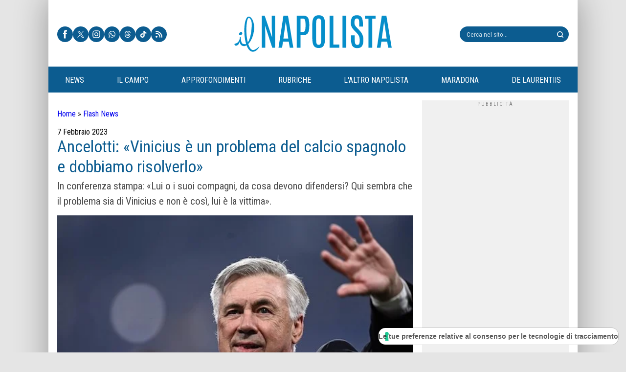

--- FILE ---
content_type: text/html; charset=UTF-8
request_url: https://www.ilnapolista.it/2023/02/ancelotti-vinicius-e-un-problema-del-calcio-spagnolo-e-dobbiamo-risolverlo/
body_size: 19091
content:
<!DOCTYPE html><html lang="it-IT" data-pagetype="notizia" data-pagenr="1"><head><meta charset="UTF-8"><meta name="viewport" content="width=device-width,initial-scale=1,minimum-scale=1,maximum-scale=5,user-scalable=yes"><link rel="profile" href="https://gmpg.org/xfn/11"><link rel="preconnect" href="https://fonts.googleapis.com"><link rel="preconnect" href="https://fonts.gstatic.com" crossorigin="anonymous"><link href="https://fonts.googleapis.com/css2?family=Roboto+Condensed:wght@400;700&display=swap" rel="stylesheet"><meta name='robots' content='index, follow, max-image-preview:large, max-snippet:-1, max-video-preview:-1' /><link rel="preload" href="https://www.ilnapolista.it/wp-content/themes/ilnapolista/bundle.min.css?ver=1746894672" type="text/css" as="style">  <script id="google_gtagjs-js-consent-mode-data-layer">window.dataLayer = window.dataLayer || [];function gtag(){dataLayer.push(arguments);}
gtag('consent', 'default', {"ad_personalization":"denied","ad_storage":"denied","ad_user_data":"denied","analytics_storage":"denied","functionality_storage":"denied","security_storage":"denied","personalization_storage":"denied","region":["AT","BE","BG","CH","CY","CZ","DE","DK","EE","ES","FI","FR","GB","GR","HR","HU","IE","IS","IT","LI","LT","LU","LV","MT","NL","NO","PL","PT","RO","SE","SI","SK"],"wait_for_update":500});
window._googlesitekitConsentCategoryMap = {"statistics":["analytics_storage"],"marketing":["ad_storage","ad_user_data","ad_personalization"],"functional":["functionality_storage","security_storage"],"preferences":["personalization_storage"]};
window._googlesitekitConsents = {"ad_personalization":"denied","ad_storage":"denied","ad_user_data":"denied","analytics_storage":"denied","functionality_storage":"denied","security_storage":"denied","personalization_storage":"denied","region":["AT","BE","BG","CH","CY","CZ","DE","DK","EE","ES","FI","FR","GB","GR","HR","HU","IE","IS","IT","LI","LT","LU","LV","MT","NL","NO","PL","PT","RO","SE","SI","SK"],"wait_for_update":500};</script> <link media="all" href="https://www.ilnapolista.it/wp-content/cache/autoptimize/css/autoptimize_aec6823b2803f0abede84f0059042cce.css" rel="stylesheet"><title>Ancelotti: «Vinicius è un problema del calcio spagnolo e dobbiamo risolverlo»  - il Napolista</title><meta name="description" content="Carlo Ancelotti nella conferenza stampa della vigilia della semifinale del Mondiale per club torna a parlare del caso Vinicius" /><link rel="canonical" href="https://www.ilnapolista.it/2023/02/ancelotti-vinicius-e-un-problema-del-calcio-spagnolo-e-dobbiamo-risolverlo/" /><meta property="og:locale" content="it_IT" /><meta property="og:type" content="article" /><meta property="og:title" content="Ancelotti: «Vinicius è un problema del calcio spagnolo e dobbiamo risolverlo»  - il Napolista" /><meta property="og:description" content="Carlo Ancelotti nella conferenza stampa della vigilia della semifinale del Mondiale per club torna a parlare del caso Vinicius" /><meta property="og:url" content="https://www.ilnapolista.it/2023/02/ancelotti-vinicius-e-un-problema-del-calcio-spagnolo-e-dobbiamo-risolverlo/" /><meta property="og:site_name" content="il Napolista" /><meta property="article:publisher" content="https://www.facebook.com/ilnapolista/" /><meta property="article:published_time" content="2023-02-07T20:35:38+00:00" /><meta property="og:image" content="https://www.ilnapolista.it/wp-content/uploads/2022/05/Ancelotti_MG8_2811.jpg" /><meta property="og:image:width" content="524" /><meta property="og:image:height" content="349" /><meta property="og:image:type" content="image/jpeg" /><meta name="author" content="Napolista" /><meta name="twitter:card" content="summary_large_image" /><meta name="twitter:creator" content="@napolista" /><meta name="twitter:site" content="@napolista" /><meta name="twitter:label1" content="Written by" /><meta name="twitter:data1" content="Napolista" /><meta name="twitter:label2" content="Est. reading time" /><meta name="twitter:data2" content="1 minuto" /> <script type="application/ld+json" class="yoast-schema-graph">{"@context":"https://schema.org","@graph":[{"@type":"NewsArticle","@id":"https://www.ilnapolista.it/2023/02/ancelotti-vinicius-e-un-problema-del-calcio-spagnolo-e-dobbiamo-risolverlo/#article","isPartOf":{"@id":"https://www.ilnapolista.it/2023/02/ancelotti-vinicius-e-un-problema-del-calcio-spagnolo-e-dobbiamo-risolverlo/"},"author":{"name":"Napolista","@id":"https://www.ilnapolista.it/#/schema/person/335dbac5202fc9544da6c0472835318c"},"headline":"Ancelotti: «Vinicius è un problema del calcio spagnolo e dobbiamo risolverlo» ","datePublished":"2023-02-07T20:35:38+00:00","mainEntityOfPage":{"@type":"WebPage","@id":"https://www.ilnapolista.it/2023/02/ancelotti-vinicius-e-un-problema-del-calcio-spagnolo-e-dobbiamo-risolverlo/"},"wordCount":188,"publisher":{"@id":"https://www.ilnapolista.it/#organization"},"image":{"@id":"https://www.ilnapolista.it/2023/02/ancelotti-vinicius-e-un-problema-del-calcio-spagnolo-e-dobbiamo-risolverlo/#primaryimage"},"thumbnailUrl":"https://www.ilnapolista.it/wp-content/uploads/2022/05/Ancelotti_MG8_2811.webp","articleSection":["Flash News"],"inLanguage":"it-IT","copyrightYear":"2023","copyrightHolder":{"@id":"https://www.ilnapolista.it/#organization"}},{"@type":"WebPage","@id":"https://www.ilnapolista.it/2023/02/ancelotti-vinicius-e-un-problema-del-calcio-spagnolo-e-dobbiamo-risolverlo/","url":"https://www.ilnapolista.it/2023/02/ancelotti-vinicius-e-un-problema-del-calcio-spagnolo-e-dobbiamo-risolverlo/","name":"Ancelotti: «Vinicius è un problema del calcio spagnolo e dobbiamo risolverlo»  - il Napolista","isPartOf":{"@id":"https://www.ilnapolista.it/#website"},"primaryImageOfPage":{"@id":"https://www.ilnapolista.it/2023/02/ancelotti-vinicius-e-un-problema-del-calcio-spagnolo-e-dobbiamo-risolverlo/#primaryimage"},"image":{"@id":"https://www.ilnapolista.it/2023/02/ancelotti-vinicius-e-un-problema-del-calcio-spagnolo-e-dobbiamo-risolverlo/#primaryimage"},"thumbnailUrl":"https://www.ilnapolista.it/wp-content/uploads/2022/05/Ancelotti_MG8_2811.webp","datePublished":"2023-02-07T20:35:38+00:00","description":"Carlo Ancelotti nella conferenza stampa della vigilia della semifinale del Mondiale per club torna a parlare del caso Vinicius","breadcrumb":{"@id":"https://www.ilnapolista.it/2023/02/ancelotti-vinicius-e-un-problema-del-calcio-spagnolo-e-dobbiamo-risolverlo/#breadcrumb"},"inLanguage":"it-IT","potentialAction":[{"@type":"ReadAction","target":["https://www.ilnapolista.it/2023/02/ancelotti-vinicius-e-un-problema-del-calcio-spagnolo-e-dobbiamo-risolverlo/"]}]},{"@type":"ImageObject","inLanguage":"it-IT","@id":"https://www.ilnapolista.it/2023/02/ancelotti-vinicius-e-un-problema-del-calcio-spagnolo-e-dobbiamo-risolverlo/#primaryimage","url":"https://www.ilnapolista.it/wp-content/uploads/2022/05/Ancelotti_MG8_2811.webp","contentUrl":"https://www.ilnapolista.it/wp-content/uploads/2022/05/Ancelotti_MG8_2811.webp","width":524,"height":349,"caption":"Mg Parigi (Francia) 28/05/2022 - finale Champions League / Liverpool-Real Madrid / foto Matteo Gribaudi/Image Sport nella foto: Carlo Ancelotti"},{"@type":"BreadcrumbList","@id":"https://www.ilnapolista.it/2023/02/ancelotti-vinicius-e-un-problema-del-calcio-spagnolo-e-dobbiamo-risolverlo/#breadcrumb","itemListElement":[{"@type":"ListItem","position":1,"name":"Home","item":"https://www.ilnapolista.it/"},{"@type":"ListItem","position":2,"name":"Flash News","item":"https://www.ilnapolista.it/category/flash-news/"},{"@type":"ListItem","position":3,"name":"Ancelotti: «Vinicius è un problema del calcio spagnolo e dobbiamo risolverlo» "}]},{"@type":"WebSite","@id":"https://www.ilnapolista.it/#website","url":"https://www.ilnapolista.it/","name":"ilNapolista","description":"Un portale di notizie e opinioni non comuni sul Calcio Napoli e su Napoli. Sport, video, approfondimenti e cultura","publisher":{"@id":"https://www.ilnapolista.it/#organization"},"potentialAction":[{"@type":"SearchAction","target":{"@type":"EntryPoint","urlTemplate":"https://www.ilnapolista.it/?s={search_term_string}"},"query-input":{"@type":"PropertyValueSpecification","valueRequired":true,"valueName":"search_term_string"}}],"inLanguage":"it-IT"},{"@type":"NewsMediaOrganization","@id":"https://www.ilnapolista.it/#organization","name":"il Napolista","url":"https://www.ilnapolista.it/","logo":{"@type":"ImageObject","inLanguage":"it-IT","@id":"https://www.ilnapolista.it/#/schema/logo/image/","url":"https://www.ilnapolista.it/wp-content/uploads/2016/10/Schermata-2016-08-30-alle-10.25.39.webp","contentUrl":"https://www.ilnapolista.it/wp-content/uploads/2016/10/Schermata-2016-08-30-alle-10.25.39.webp","width":366,"height":346,"caption":"il Napolista"},"image":{"@id":"https://www.ilnapolista.it/#/schema/logo/image/"},"sameAs":["https://www.facebook.com/ilnapolista/","https://x.com/napolista","https://www.instagram.com/ilnapolista/","https://www.linkedin.com/company/10914807","https://www.youtube.com/channel/UCweazGp3k_3wHOCeTsQsyog"],"description":"Notizie sul Calcio Napoli e su Napoli","publishingPrinciples":"","contactPoint":[{"@type":"ContactPoint","contactType":"editorial","email":"redazione@ilnapolista.it"}],"areaServed":{"@type":"Place","name":"Italia"}},{"@type":"Person","@id":"https://www.ilnapolista.it/#/schema/person/335dbac5202fc9544da6c0472835318c","name":"Napolista","image":{"@type":"ImageObject","inLanguage":"it-IT","@id":"https://www.ilnapolista.it/#/schema/person/image/","url":"https://secure.gravatar.com/avatar/1baef4392686c213bc29855f78b50072e9331a6cbb914140fcb97b4cddfa1f19?s=96&d=wavatar&r=g","contentUrl":"https://secure.gravatar.com/avatar/1baef4392686c213bc29855f78b50072e9331a6cbb914140fcb97b4cddfa1f19?s=96&d=wavatar&r=g","caption":"Napolista"},"url":"https://www.ilnapolista.it/author/napolista/","jobTitle":"Giornalista","worksFor":{"@id":"https://www.ilnapolista.it/#organization"}}]}</script> <link rel='dns-prefetch' href='//cs.iubenda.com' /><link rel='dns-prefetch' href='//cdn.iubenda.com' /><link rel='dns-prefetch' href='//www.ilnapolista.it' /><link rel='dns-prefetch' href='//news.google.com' /><link rel='dns-prefetch' href='//www.googletagmanager.com' /><link rel="alternate" type="application/rss+xml" title="il Napolista &raquo; Feed" href="https://www.ilnapolista.it/feed/" /><link rel="preload" href="https://www.ilnapolista.it/wp-content/themes/ilnapolista-child/bundle-child.min.css?ver=1768172880" type="text/css" as="style"><link rel="alternate" title="oEmbed (JSON)" type="application/json+oembed" href="https://www.ilnapolista.it/wp-json/oembed/1.0/embed?url=https%3A%2F%2Fwww.ilnapolista.it%2F2023%2F02%2Fancelotti-vinicius-e-un-problema-del-calcio-spagnolo-e-dobbiamo-risolverlo%2F" /><link rel="alternate" title="oEmbed (XML)" type="text/xml+oembed" href="https://www.ilnapolista.it/wp-json/oembed/1.0/embed?url=https%3A%2F%2Fwww.ilnapolista.it%2F2023%2F02%2Fancelotti-vinicius-e-un-problema-del-calcio-spagnolo-e-dobbiamo-risolverlo%2F&#038;format=xml" /> <script id="ilnapolista-iubenda-js-after">window["_iub"] = window["_iub"] || [];
_iub.csConfiguration = {
	siteId: 1651471, // Valore di "iubenda_siteId" nella mapping di adk-init-plain.js
	cookiePolicyId: 76172624, // Valore di "iubenda_coockie_policy_id" nel mapping di adk-init-plain.js
	banner: { // Unire le chiavi di configurazione "banner" qui presenti con quelle definite in modo custom all'interno di "iubendaBannerConfig" adk-init-plain.js
		"html": `
		<div class="iubenda-cs-container">
		<div id="adk_cmp_popup_1" class="iubenda-cs-content adk adk--display">
			<div class="adk-cst">
				<div class="adk-cst-header">
					<strong class="adk__cns-title adk-cst__cns-title">Rispettiamo la tua privacy <span>- Informativa</span></strong>
					<button id="adk_cmp_cont_senz_acce" class="adk___btn adk-cst__btn adk-cst__btn--reject">Continua senza accettare</button>
				</div>
				<div class="adk-cst-body">
					<div id="iubenda-cs-paragraph">%{banner_content}</div>
				</div>
				<div class="adk___btns adk-cst__btns adk-cst-footer">
					<button class="adk___btn adk-cst__btn adk-cst__btn--pref iubenda-cs-customize-btn">Personalizza</button>
					<button class="adk___btn adk-cst__btn adk-cst__btn--accept iubenda-cs-accept-btn">Accetta e chiudi</button>
				</div>
			</div>
		</div>
		<div id="adk_cmp_popup_2" class="iubenda-cs-content adk adk--hidden">
		<div class="adk__cns adk__cns">
			<div class="adk-cst-header">
				<button id="adk_cmp_back" class="adk__btn adk__btn--back">indietro</button>
				<strong class="adk__cns-title adk__cns-title">Per una scelta consapevole <span>- Maggiori informazioni</span></strong>
			</div>
			<div class="adk-cst-body">
				<div class="adk__cns-content">
					<p class="iub-p">Cliccando su “Accetta tutti i cookie”, oltre a sostenere il nostro impegno nel fornirti sempre 
					contenuti gratuiti e di qualità, acconsenti all'utilizzo di tutti i cookie o tecnologie simili, 
					compresi quelli di profilazione anche delle 750 <a class='iubenda-vendor-list-link' >terze parti</a>, e visualizzerai messaggi pubblicitari personalizzati.<br>
					Cliccando su "Accetta solo i cookie necessari" visualizzerai pubblicità generalista 
					casuale che potrebbe peggiorare la tua esperienza di navigazione. Puoi modificare in ogni 
					momento le tue scelte dal <span class="adk__btn--pref iubenda-cs-customize-btn adk__cns--underline">pannello delle preferenze</span></p>
				</div>
			</div>
				<div class="adk___btns adk__cns-group adk-cst-footer">
					<button class="adk___btn adk__btn adk__btn--accept iubenda-cs-accept-btn">Accetta Tutti i Cookie</button>
					<span class="adk__cns-group-sep" style='color: transparent; display: none'>&</span>
					<button
						class="adk___btn adk__btn adk-cst__btn adk__btn--reject iubenda-cs-reject-btn">Accetta solo i cookie necessari</button>
				</div>
			</div>
		</div>
	</div>
		`,
		"position": "float-center",
		"listPurposes": true,
		"explicitWithdrawal": true,
		"prependOnBody": true,
		"applyStyles": false,
		"acceptButtonDisplay": true,
		"customizeButtonDisplay": true,
		"closeButtonRejects": true,
		"acceptButtonColor": "#68A037",
		"acceptButtonCaptionColor": "#000000",
		"rejectButtonColor": "#68A037",
		"rejectButtonCaptionColor": "#000000",
		"customizeButtonColor": "#68A037",
		"customizeButtonCaptionColor": "#000000",
		"textColor": "#000000",
		"backgroundColor": "#FAFAFA",
		"fontSizeBody": "13px",
		"zIndex": 999999,
		"acceptButtonCaption": "Accetta",
		"cookiePolicyLinkCaption": "cookie policy",
		"rejectButtonDisplay": true,
		"closeButtonDisplay": false,
		"innerHtmlCloseBtn": "",
		"content": "Noi e 870 <u>terze parti</u> selezionate utilizziamo cookie o tecnologie simili per finalità tecniche e, con il tuo consenso, anche per altre finalità come specificato nella <a class='iubenda-cs-customize-btn'>cookie policy</a>. Per quanto riguarda la pubblicità potremmo anche cookie di profilazione o altri strumenti di tracciamento per inviarti pubblicità personalizzata e offrirti servizi in linea con le tue preferenze, nonché per il monitoraggio dei comportamenti dei visitatori. Se vuoi saperne di più consulta la <a class='iubenda-cs-customize-btn'>cookie policy</a>. Puoi modificare in ogni momento le tue scelte dal <a class='iubenda-cs-customize-btn'>pannello delle preferenze</a>. Se presti il tuo consenso, sarà valido solo su questo dominio. Il rifiuto del consenso può rendere non disponibili le relative funzioni.<br><br> Usa il pulsante “Accetta” per acconsentire. Cliccando “Continua senza accettare’” troverai maggiori informazioni su come migliorare la tua esperienza di navigazione "
	},
	// ---- Standard Configurations start
	lang: "it",
	enableTcf: true,
	logLevel: "error",
	enableCMP: true,
	consentOnScroll: false,
	consentOnScrollHorizontal: false,
	consentOnContinuedBrowsing: false,
	askConsentAtCookiePolicyUpdate: true,
	countryDetection: true,
	enableLgpd: true,
	enableUspr: true,
	enableFadp: true,
	invalidateConsentWithoutLog: true,
	isTCFConsentGlobal: false,
	lgpdAppliesGlobally: false,
	googleAdditionalConsentMode: true,
	invalidateConsentBefore: "2024-01-01",
	newConsentAtVendorListUpdate: 180,
	tcfPublisherCC: "IT",
	perPurposeConsent: true,
	tcfPurposes: {
		"2": "consent_only",
		"3": "consent_only",
		"4": "consent_only",
		"5": "consent_only",
		"6": "consent_only",
		"7": "consent_only",
		"8": "consent_only",
		"9": "consent_only",
		"10": "consent_only",
		"11": "consent_only"
	},
	// floatingPreferencesButtonDisplay: "bottom-right",
	whitelabel: false,
	preferenceCookie: {
		"expireAfter": 180
	},
	callback: {
		// Iubenda documentation's page: https://www.iubenda.com/it/help/623-come-configurare-la-cookie-solution-guida-avanzata
		"onConsentRead": function() {},
		"onPreferenceExpressed": function(preference) {},
		"onBannerShown" :function() {
			document.body.style.overflow = 'hidden';
		},
		"onBannerClosed" :function() {
			document.body.style.overflow = 'auto';
		},
		"onReady": function() {
			const reject = document.getElementById("adk_cmp_cont_senz_acce")
			reject?.addEventListener("click", () => {
				document.getElementById("adk_cmp_popup_2").classList.remove("adk--hidden")
				document.getElementById("adk_cmp_popup_2").classList.add("adk--display")
				document.getElementById("adk_cmp_popup_1").classList.remove("adk--display")
				document.getElementById("adk_cmp_popup_1").classList.add("adk--hidden")
				document.getElementById("wrapp-comments").style.display = "none"
			})
			const back = document.getElementById("adk_cmp_back")
			back?.addEventListener("click", () => {
				document.getElementById("adk_cmp_popup_2").classList.remove("adk--display")
				document.getElementById("adk_cmp_popup_2").classList.add("adk--hidden")
				document.getElementById("adk_cmp_popup_1").classList.remove("adk--hidden")
				document.getElementById("adk_cmp_popup_1").classList.add("adk--display")
				document.getElementById("wrapp-comments").style.display = "block"
			})
		},
		"onError": function(message) {},
		"onStartupFailed": function(message) {},
		"onConsentRejected": function() {},
		"onFatalError": function(message) {}
	}
	// ---- Standard Configurations end
}
//# sourceURL=ilnapolista-iubenda-js-after</script> <script src="https://cs.iubenda.com/sync/1951933.js" id="iubenda-1-js"></script> <script src="https://cdn.iubenda.com/cs/tcf/stub-v2.js" id="iubenda-2-js"></script> <script id="iubenda-5-js" src="https://cdn.iubenda.com/cs/iubenda_cs.js" async="async" charset="UTF-8"></script> <script src="https://www.ilnapolista.it/wp-includes/js/jquery/jquery.min.js" id="jquery-core-js"></script> <script src="https://www.ilnapolista.it/wp-includes/js/jquery/jquery-migrate.min.js" id="jquery-migrate-js"></script> <script id="adunit-js" src="https://www.ilnapolista.it/wp-content/themes/ilnapolista/adunit.min.js" async="async" type="module"></script> <script id="bundle-js" async data-wp-strategy="async" src="https://www.ilnapolista.it/wp-content/themes/ilnapolista/bundle.min.js" type="module"></script> 
 <script src="https://www.googletagmanager.com/gtag/js?id=GT-NFXJSDP" id="google_gtagjs-js" async></script> <script id="google_gtagjs-js-after">window.dataLayer = window.dataLayer || [];function gtag(){dataLayer.push(arguments);}
gtag("set","linker",{"domains":["www.ilnapolista.it"]});
gtag("js", new Date());
gtag("set", "developer_id.dZTNiMT", true);
gtag("config", "GT-NFXJSDP", {"googlesitekit_post_date":"20230207","googlesitekit_post_author":"Napolista"});
//# sourceURL=google_gtagjs-js-after</script> <link rel="https://api.w.org/" href="https://www.ilnapolista.it/wp-json/" /><link rel="alternate" title="JSON" type="application/json" href="https://www.ilnapolista.it/wp-json/wp/v2/posts/365233" /><link rel="EditURI" type="application/rsd+xml" title="RSD" href="https://www.ilnapolista.it/xmlrpc.php?rsd" /><link rel='shortlink' href='https://www.ilnapolista.it/?p=365233' /><meta name="generator" content="Site Kit by Google 1.170.0" /> <script class="_iub_cs_activate-inline" type="text/plain" data-iub-purposes="4" async>(function(c,l,a,r,i,t,y){
            c[a]=c[a]||function(){(c[a].q=c[a].q||[]).push(arguments)};
            t=l.createElement(r);t.async=1;t.src="https://www.clarity.ms/tag/"+i;
            y=l.getElementsByTagName(r)[0];y.parentNode.insertBefore(t,y);
        })(window, document, "clarity", "script", "r253j86sfl");</script> <link rel="icon" href="https://www.ilnapolista.it/wp-content/uploads/2016/04/cropped-ilNapolista_icon-70x70.png" sizes="32x32" /><link rel="icon" href="https://www.ilnapolista.it/wp-content/uploads/2016/04/cropped-ilNapolista_icon-200x200.png" sizes="192x192" /><link rel="apple-touch-icon" href="https://www.ilnapolista.it/wp-content/uploads/2016/04/cropped-ilNapolista_icon-200x200.png" /><meta name="msapplication-TileImage" content="https://www.ilnapolista.it/wp-content/uploads/2016/04/cropped-ilNapolista_icon.png" />  <script _class='_iub_cs_activate' _type='text/plain'>window.adunitJs = window.adunitJs || [];
		adunitJs.push(function () {
			adunitJs.init({ adServer:'dfp' });
			adunitJs.startAdvertising();
		});</script> </head><body class="wp-singular post-template-default single single-post postid-365233 single-format-standard wp-embed-responsive wp-theme-ilnapolista wp-child-theme-ilnapolista-child pageType-notizia pageNr-1"><div id="page"> <script>var ilnapolista_skin = false</script> <div class="adk-slot push"><div id="av-pushdown-wrapper"></div><div id="adk_init_pushdown" style="display: none"></div></div><header id="header" role="banner"><div class="head"><div class="share-button"> <a href="#" target="_blank" rel="nofollow" aria-label="Condividi questa pagina!"> <img src="data:image/svg+xml,%3Csvg version='1.1' xmlns='http://www.w3.org/2000/svg' x='0px' y='0px' width='50px' height='50px' viewBox='0 0 50 50' __style='enable-background:new 0 0 50 50;'%3E%3Ccircle fill='%23FFFFFF' cx='18.091' cy='25.313' r='2'%3E%3C/circle%3E%3Cpath fill='%230c5c90' d='M32.91,22.313c2.484,0,4.5-2.015,4.5-4.5s-2.016-4.5-4.5-4.5c-2.486,0-4.5,2.015-4.5,4.5 c0,0.255,0.033,0.501,0.074,0.745l-5.996,3.462c-1.003-1.338-2.597-2.207-4.398-2.207c-3.038,0-5.5,2.462-5.5,5.5 s2.462,5.5,5.5,5.5c1.568,0,2.979-0.659,3.981-1.712l2.952,1.704c-0.143,0.438-0.239,0.897-0.239,1.383c0,2.485,2.014,4.5,4.5,4.5 c2.484,0,4.5-2.015,4.5-4.5s-2.016-4.5-4.5-4.5c-1.369,0-2.582,0.625-3.406,1.59l-2.816-1.626 c0.335-0.711,0.528-1.501,0.528-2.339c0-0.61-0.103-1.195-0.287-1.743l5.811-3.356C29.914,21.472,31.311,22.313,32.91,22.313z M32.91,15.063c1.518,0,2.75,1.231,2.75,2.75s-1.232,2.75-2.75,2.75c-1.52,0-2.75-1.231-2.75-2.75S31.391,15.063,32.91,15.063z M29.285,29.438c1.518,0,2.75,1.231,2.75,2.75s-1.232,2.75-2.75,2.75c-1.52,0-2.75-1.231-2.75-2.75S27.766,29.438,29.285,29.438z M18.091,29.063c-2.071,0-3.75-1.68-3.75-3.75s1.679-3.75,3.75-3.75s3.75,1.68,3.75,3.75S20.162,29.063,18.091,29.063z'%3E%3C/path%3E%3C/svg%3E" title="Condividi questa pagina" alt="Condividi questa pagina!" width="32" height="32"> </a> <script>document.scripts[document.scripts.length - 1].previousElementSibling.addEventListener('click', function (ev) {
								ev.stopPropagation();
								ev.preventDefault();
								if (!navigator.share) return;
								navigator.share({
									title: 'Condividi',
									text: document.title,
									url: window.location.href,
								})
								.catch((error) => { console.error("Social share icon: " + error) });
							});</script> </div><ul class="social"><li> <a href="https://www.facebook.com/ilnapolista/" target="_blank" rel="nofollow"> <noscript><img src="https://www.ilnapolista.it/wp-content/themes/ilnapolista/images/social/facebook.svg" width="32" height="32" title="Seguici su Facebook!" alt="Facebook"></noscript><img class="lazyload" src='data:image/svg+xml,%3Csvg%20xmlns=%22http://www.w3.org/2000/svg%22%20viewBox=%220%200%2032%2032%22%3E%3C/svg%3E' data-src="https://www.ilnapolista.it/wp-content/themes/ilnapolista/images/social/facebook.svg" width="32" height="32" title="Seguici su Facebook!" alt="Facebook"> </a></li><li> <a href="https://x.com/napolista" target="_blank" rel="nofollow"> <noscript><img src="https://www.ilnapolista.it/wp-content/themes/ilnapolista/images/social/x.svg" width="32" height="32" title="Seguici su X!" alt="X"></noscript><img class="lazyload" src='data:image/svg+xml,%3Csvg%20xmlns=%22http://www.w3.org/2000/svg%22%20viewBox=%220%200%2032%2032%22%3E%3C/svg%3E' data-src="https://www.ilnapolista.it/wp-content/themes/ilnapolista/images/social/x.svg" width="32" height="32" title="Seguici su X!" alt="X"> </a></li><li> <a href="https://www.instagram.com/ilnapolista/" target="_blank" rel="nofollow"> <noscript><img src="https://www.ilnapolista.it/wp-content/themes/ilnapolista/images/social/instagram.svg" width="32" height="32" title="Seguici su Instagram!" alt="Instagram"></noscript><img class="lazyload" src='data:image/svg+xml,%3Csvg%20xmlns=%22http://www.w3.org/2000/svg%22%20viewBox=%220%200%2032%2032%22%3E%3C/svg%3E' data-src="https://www.ilnapolista.it/wp-content/themes/ilnapolista/images/social/instagram.svg" width="32" height="32" title="Seguici su Instagram!" alt="Instagram"> </a></li><li> <a href="https://whatsapp.com/channel/0029VadqSYd6LwHo1xf6ZW2Y" target="_blank" rel="nofollow"> <noscript><img src="https://www.ilnapolista.it/wp-content/themes/ilnapolista/images/social/whatsapp.svg" width="32" height="32" title="Seguici su Whatsapp!" alt="Whatsapp"></noscript><img class="lazyload" src='data:image/svg+xml,%3Csvg%20xmlns=%22http://www.w3.org/2000/svg%22%20viewBox=%220%200%2032%2032%22%3E%3C/svg%3E' data-src="https://www.ilnapolista.it/wp-content/themes/ilnapolista/images/social/whatsapp.svg" width="32" height="32" title="Seguici su Whatsapp!" alt="Whatsapp"> </a></li><li> <a href="https://www.threads.net/@ilnapolista" target="_blank" rel="nofollow"> <noscript><img src="https://www.ilnapolista.it/wp-content/themes/ilnapolista/images/social/threads.svg" width="32" height="32" title="Seguici su Threads!" alt="Threads"></noscript><img class="lazyload" src='data:image/svg+xml,%3Csvg%20xmlns=%22http://www.w3.org/2000/svg%22%20viewBox=%220%200%2032%2032%22%3E%3C/svg%3E' data-src="https://www.ilnapolista.it/wp-content/themes/ilnapolista/images/social/threads.svg" width="32" height="32" title="Seguici su Threads!" alt="Threads"> </a></li><li> <a href="https://www.tiktok.com/@ilnapolista" target="_blank" rel="nofollow"> <noscript><img src="https://www.ilnapolista.it/wp-content/themes/ilnapolista/images/social/tiktok.svg" width="32" height="32" title="Seguici su TikTok!" alt="TikTok"></noscript><img class="lazyload" src='data:image/svg+xml,%3Csvg%20xmlns=%22http://www.w3.org/2000/svg%22%20viewBox=%220%200%2032%2032%22%3E%3C/svg%3E' data-src="https://www.ilnapolista.it/wp-content/themes/ilnapolista/images/social/tiktok.svg" width="32" height="32" title="Seguici su TikTok!" alt="TikTok"> </a></li><li> <a href="/feed/" target="_blank" rel="nofollow"> <noscript><img src="https://www.ilnapolista.it/wp-content/themes/ilnapolista/images/social/feed.svg" width="32" height="32" title="Segui i Feed!" alt="Feed"></noscript><img class="lazyload" src='data:image/svg+xml,%3Csvg%20xmlns=%22http://www.w3.org/2000/svg%22%20viewBox=%220%200%2032%2032%22%3E%3C/svg%3E' data-src="https://www.ilnapolista.it/wp-content/themes/ilnapolista/images/social/feed.svg" width="32" height="32" title="Segui i Feed!" alt="Feed"> </a></li></ul><div class="logo"> <a href="https://www.ilnapolista.it/"> <noscript><img src="https://www.ilnapolista.it/wp-content/themes/ilnapolista/images/logo-ilnapolista.svg" width="468" height="120" title="il Napolista" alt="il Napolista - logo"></noscript><img class="lazyload" src='data:image/svg+xml,%3Csvg%20xmlns=%22http://www.w3.org/2000/svg%22%20viewBox=%220%200%20468%20120%22%3E%3C/svg%3E' data-src="https://www.ilnapolista.it/wp-content/themes/ilnapolista/images/logo-ilnapolista.svg" width="468" height="120" title="il Napolista" alt="il Napolista - logo"> </a></div><form class="search" action="/" title="Cerca nel sito..."> <input type="text" name ="s" placeholder="Cerca nel sito..."> <label> <input type="submit"> <svg version="1.1" xmlns="http://www.w3.org/2000/svg" x="0px" y="0px" width="14px" height="14px" viewBox="0 0 22 22" enable-background="new 0 0 22 22" xml:space="preserve"> <path fill="#FFFFFF" d="M21.621,19.791l-3.838-3.838c1.286-1.675,2.061-3.762,2.061-6.032C19.844,4.45,15.393,0,9.921,0 C4.45,0,0,4.45,0,9.921c0,5.472,4.45,9.923,9.921,9.923c2.271,0,4.357-0.774,6.032-2.061l3.838,3.838 C20.044,21.874,20.375,22,20.706,22s0.662-0.126,0.915-0.379C22.126,21.115,22.126,20.297,21.621,19.791z M2.588,9.921 c0-4.043,3.29-7.333,7.333-7.333c4.045,0,7.335,3.29,7.335,7.333c0,4.045-3.29,7.335-7.335,7.335 C5.878,17.256,2.588,13.966,2.588,9.921z"></path> </svg> </label></form><div class="toggle" title="Menu di navigazione"> <i></i><i></i><i></i> <span>Menu di navigazione</span></div></div><div class="menu"><form class="search" action="/" title="Cerca nel sito..."> <input type="text" name ="s" placeholder="Cerca nel sito..."> <label> <input type="submit"> <svg version="1.1" xmlns="http://www.w3.org/2000/svg" x="0px" y="0px" width="14px" height="14px" viewBox="0 0 22 22" enable-background="new 0 0 22 22" xml:space="preserve"> <path fill="#FFFFFF" d="M21.621,19.791l-3.838-3.838c1.286-1.675,2.061-3.762,2.061-6.032C19.844,4.45,15.393,0,9.921,0 C4.45,0,0,4.45,0,9.921c0,5.472,4.45,9.923,9.921,9.923c2.271,0,4.357-0.774,6.032-2.061l3.838,3.838 C20.044,21.874,20.375,22,20.706,22s0.662-0.126,0.915-0.379C22.126,21.115,22.126,20.297,21.621,19.791z M2.588,9.921 c0-4.043,3.29-7.333,7.333-7.333c4.045,0,7.335,3.29,7.335,7.333c0,4.045-3.29,7.335-7.335,7.335 C5.878,17.256,2.588,13.966,2.588,9.921z"></path> </svg> </label></form><ul class="social"><li> <a href="https://www.facebook.com/ilnapolista/" target="_blank" rel="nofollow"> <noscript><img src="https://www.ilnapolista.it/wp-content/themes/ilnapolista/images/social/facebook.svg" width="32" height="32" title="Seguici su Facebook!" alt="Facebook"></noscript><img class="lazyload" src='data:image/svg+xml,%3Csvg%20xmlns=%22http://www.w3.org/2000/svg%22%20viewBox=%220%200%2032%2032%22%3E%3C/svg%3E' data-src="https://www.ilnapolista.it/wp-content/themes/ilnapolista/images/social/facebook.svg" width="32" height="32" title="Seguici su Facebook!" alt="Facebook"> </a></li><li> <a href="https://x.com/napolista" target="_blank" rel="nofollow"> <noscript><img src="https://www.ilnapolista.it/wp-content/themes/ilnapolista/images/social/x.svg" width="32" height="32" title="Seguici su X!" alt="X"></noscript><img class="lazyload" src='data:image/svg+xml,%3Csvg%20xmlns=%22http://www.w3.org/2000/svg%22%20viewBox=%220%200%2032%2032%22%3E%3C/svg%3E' data-src="https://www.ilnapolista.it/wp-content/themes/ilnapolista/images/social/x.svg" width="32" height="32" title="Seguici su X!" alt="X"> </a></li><li> <a href="https://www.instagram.com/ilnapolista/" target="_blank" rel="nofollow"> <noscript><img src="https://www.ilnapolista.it/wp-content/themes/ilnapolista/images/social/instagram.svg" width="32" height="32" title="Seguici su Instagram!" alt="Instagram"></noscript><img class="lazyload" src='data:image/svg+xml,%3Csvg%20xmlns=%22http://www.w3.org/2000/svg%22%20viewBox=%220%200%2032%2032%22%3E%3C/svg%3E' data-src="https://www.ilnapolista.it/wp-content/themes/ilnapolista/images/social/instagram.svg" width="32" height="32" title="Seguici su Instagram!" alt="Instagram"> </a></li><li> <a href="https://whatsapp.com/channel/0029VadqSYd6LwHo1xf6ZW2Y" target="_blank" rel="nofollow"> <noscript><img src="https://www.ilnapolista.it/wp-content/themes/ilnapolista/images/social/whatsapp.svg" width="32" height="32" title="Seguici su Whatsapp!" alt="Whatsapp"></noscript><img class="lazyload" src='data:image/svg+xml,%3Csvg%20xmlns=%22http://www.w3.org/2000/svg%22%20viewBox=%220%200%2032%2032%22%3E%3C/svg%3E' data-src="https://www.ilnapolista.it/wp-content/themes/ilnapolista/images/social/whatsapp.svg" width="32" height="32" title="Seguici su Whatsapp!" alt="Whatsapp"> </a></li><li> <a href="https://www.threads.net/@ilnapolista" target="_blank" rel="nofollow"> <noscript><img src="https://www.ilnapolista.it/wp-content/themes/ilnapolista/images/social/threads.svg" width="32" height="32" title="Seguici su Threads!" alt="Threads"></noscript><img class="lazyload" src='data:image/svg+xml,%3Csvg%20xmlns=%22http://www.w3.org/2000/svg%22%20viewBox=%220%200%2032%2032%22%3E%3C/svg%3E' data-src="https://www.ilnapolista.it/wp-content/themes/ilnapolista/images/social/threads.svg" width="32" height="32" title="Seguici su Threads!" alt="Threads"> </a></li><li> <a href="https://www.tiktok.com/@ilnapolista" target="_blank" rel="nofollow"> <noscript><img src="https://www.ilnapolista.it/wp-content/themes/ilnapolista/images/social/tiktok.svg" width="32" height="32" title="Seguici su TikTok!" alt="TikTok"></noscript><img class="lazyload" src='data:image/svg+xml,%3Csvg%20xmlns=%22http://www.w3.org/2000/svg%22%20viewBox=%220%200%2032%2032%22%3E%3C/svg%3E' data-src="https://www.ilnapolista.it/wp-content/themes/ilnapolista/images/social/tiktok.svg" width="32" height="32" title="Seguici su TikTok!" alt="TikTok"> </a></li><li> <a href="/feed/" target="_blank" rel="nofollow"> <noscript><img src="https://www.ilnapolista.it/wp-content/themes/ilnapolista/images/social/feed.svg" width="32" height="32" title="Segui i Feed!" alt="Feed"></noscript><img class="lazyload" src='data:image/svg+xml,%3Csvg%20xmlns=%22http://www.w3.org/2000/svg%22%20viewBox=%220%200%2032%2032%22%3E%3C/svg%3E' data-src="https://www.ilnapolista.it/wp-content/themes/ilnapolista/images/social/feed.svg" width="32" height="32" title="Segui i Feed!" alt="Feed"> </a></li></ul><nav><ul><li> <a href="https://www.ilnapolista.it/notizie/"><span>News</span></a></li><li> <a href="https://www.ilnapolista.it/category/il-campo/"><span>Il Campo</span></a><ul class="has-child-items"><li> <a href="https://www.ilnapolista.it/category/il-campo/la-partita/">La partita</a></li><li> <a href="https://www.ilnapolista.it/category/il-campo/dichiarazioni/">Dichiarazioni</a></li><li> <a href="https://www.ilnapolista.it/category/il-campo/cera-una-volta/">C&#8217;era una volta</a></li><li> <a href="https://www.ilnapolista.it/category/il-campo/calciomercato/">Calciomercato</a></li><li> <a href="https://www.ilnapolista.it/category/il-campo/ritratti/">Ritratti</a></li><li> <a href="https://www.ilnapolista.it/category/il-campo/calcio-estero/">Champions e calcio estero</a></li><li> <a href="https://www.ilnapolista.it/category/il-campo/analisi-tattica/">Analisi tattica</a></li></ul></li><li> <a href="https://www.ilnapolista.it/category/la-tribuna/"><span>Approfondimenti</span></a><ul class="has-child-items"><li> <a href="https://www.ilnapolista.it/category/la-tribuna/editoriali/">Editoriali</a></li><li> <a href="https://www.ilnapolista.it/category/la-tribuna/analisi/">Analisi</a></li><li> <a href="https://www.ilnapolista.it/category/la-tribuna/statistiche/">Statistiche</a></li><li> <a href="https://www.ilnapolista.it/category/la-tribuna/media-e-social/">Media e social</a></li><li> <a href="https://www.ilnapolista.it/category/la-tribuna/il-napoli-e-napoli/">Il Napoli e Napoli</a></li><li> <a href="https://www.ilnapolista.it/category/la-tribuna/economia/">Economia e marketing</a></li><li> <a href="https://www.ilnapolista.it/category/la-tribuna/palazzo/">Palazzo e VAR</a></li><li> <a href="https://www.ilnapolista.it/category/la-tribuna/razzismo-e-dintorni/">Giustizia e razzismo</a></li><li> <a href="https://www.ilnapolista.it/category/cultura-e-societa/mondo-tifo/">Mondo tifo</a></li></ul></li><li> <a href="https://www.ilnapolista.it/category/rubriche/"><span>Rubriche</span></a><ul class="has-child-items"><li> <a href="https://www.ilnapolista.it/category/rubriche/chalet-di-mergellina/">Chalet di Mergellina</a></li><li> <a href="https://www.ilnapolista.it/category/rubriche/racconti-di-un-altro-calcio/">Racconti di un altro calcio</a></li><li> <a href="https://www.ilnapolista.it/category/rubriche/le-pagelle/">Le pagelle</a></li><li> <a href="https://www.ilnapolista.it/category/rubriche/zdanov/">Zdanov</a></li><li> <a href="https://www.ilnapolista.it/category/rubriche/la-partita-non-guardata/">La partita non guardata</a></li><li> <a href="https://www.ilnapolista.it/category/rubriche/le-pagelle-in-lingua/">Le pagelle in lingua</a></li><li> <a href="https://www.ilnapolista.it/category/rubriche/a-mente-fredda/">A mente fredda</a></li><li> <a href="https://www.ilnapolista.it/category/cultura-e-societa/un-giorno-allimprovviso/">Un giorno all&#8217;improvviso</a></li><li> <a href="https://www.ilnapolista.it/category/gli-altri-sport/">Gli altri Sport</a></li><li> <a href="https://www.ilnapolista.it/category/rubriche/posta-napolista/">Posta Napolista</a></li><li> <a href="https://www.ilnapolista.it/category/rubriche/le-pillole-di-trapani/">Le pillole di Trapani</a></li><li> <a href="https://www.ilnapolista.it/category/rubriche/falli-da-dietro-nello-mascia/">Falli da dietro</a></li><li> <a href="https://www.ilnapolista.it/category/rubriche/partita-doppia/">Partita doppia</a></li><li> <a href="https://www.ilnapolista.it/category/rubriche/calci-da-dietro/">Calcio da dietro</a></li></ul></li><li> <a href="https://www.ilnapolista.it/category/la-citta/"><span>L'altro Napolista</span></a></li><li> <a href="https://www.ilnapolista.it/category/maradona/"><span>Maradona</span></a></li><li> <a href="https://www.ilnapolista.it/category/la-tribuna/de-laurentiis/"><span>De Laurentiis</span></a></li></ul></nav></div> <script>(function($){
					$(document).ready(function() {
						$("ul.has-child-items").on("click", function(event) {
							if (event.target === this) { // Controlla se il click è avvenuto direttamente sull'ul
								$(this).toggleClass("open");
							}
						});
					});
				})(jQuery);</script> </header><div id="container"><main id="content"><div data-id="single-0" class="adunit-mark "></div><div class="breadcrumbs"><span><span><a href="https://www.ilnapolista.it/">Home</a></span> » <span><a href="https://www.ilnapolista.it/category/flash-news/">Flash News</a></span></span></div><div data-id="single-1" class="adunit-mark "></div><article id="post-365233" class="single"><div class="footer"><div class="time"> <time datetime="2023-02-07T21:35:38+01:00">7 Febbraio 2023</time></div></div><header><div data-id="header-0" class="adunit-mark "></div><h1 class="title">Ancelotti: «Vinicius è un problema del calcio spagnolo e dobbiamo risolverlo» </h1><div data-id="header-1" class="adunit-mark "></div><p class="excerpt">In conferenza stampa: «Lui o i suoi compagni, da cosa devono difendersi? Qui sembra che il problema sia di Vinicius e non è così, lui è la vittima».</p><div data-id="header-2" class="adunit-mark "></div> <a href="https://www.ilnapolista.it/2023/02/ancelotti-vinicius-e-un-problema-del-calcio-spagnolo-e-dobbiamo-risolverlo/" title="Ancelotti: «Vinicius è un problema del calcio spagnolo e dobbiamo risolverlo» "><figure class="post-featured-img"> <noscript><img src="https://www.ilnapolista.it/wp-content/uploads/2022/05/Ancelotti_MG8_2811-300x200.webp"
 srcset="https://www.ilnapolista.it/wp-content/uploads/2022/05/Ancelotti_MG8_2811-300x200.webp 300w, https://www.ilnapolista.it/wp-content/uploads/2022/05/Ancelotti_MG8_2811-150x100.webp 150w, https://www.ilnapolista.it/wp-content/uploads/2022/05/Ancelotti_MG8_2811.webp 524w"
 alt="Fifa Ancelotti brasile"
 sizes="100vw" fetchpriority="auto" loading="lazy" decoding="async" width="300" height="200"			></noscript><img class="lazyload" src='data:image/svg+xml,%3Csvg%20xmlns=%22http://www.w3.org/2000/svg%22%20viewBox=%220%200%20300%20200%22%3E%3C/svg%3E' data-src="https://www.ilnapolista.it/wp-content/uploads/2022/05/Ancelotti_MG8_2811-300x200.webp"
 data-srcset="https://www.ilnapolista.it/wp-content/uploads/2022/05/Ancelotti_MG8_2811-300x200.webp 300w, https://www.ilnapolista.it/wp-content/uploads/2022/05/Ancelotti_MG8_2811-150x100.webp 150w, https://www.ilnapolista.it/wp-content/uploads/2022/05/Ancelotti_MG8_2811.webp 524w"
 alt="Fifa Ancelotti brasile"
 data-sizes="100vw" fetchpriority="auto" loading="lazy" decoding="async" width="300" height="200"			></figure> </a><p class="wp-caption-text">Mg Parigi (Francia) 28/05/2022 - finale Champions League / Liverpool-Real Madrid / foto Matteo Gribaudi/Image Sport 
nella foto: Carlo Ancelotti</p><div data-id="header-3" class="adunit-mark "></div></header><section><div class="adunit-mark" data-id="p0" data-rid="p8"></div><p>Carlo Ancelotti ha parlato in conferenza stampa alla vigilia della partita contro l’Al Alhy, semifinale del<a href="https://www.fifa.com/fifaplus/it/articles/mondiale-per-club-fifa-data-squadre"> Mondiale per club</a>. Il tecnico del Real Madrid ha iniziato parlando degli avversari</p><div class="adunit-mark" data-id="p1" data-rid="p7"></div><p><em>«Affrontiamo una squadra che ha tanta storia, che ha giocato molte volte questa competizione. Una squadra organizzata, che vuole davvero fare bene. Sarà una partita difficile».</em></p><div class="adunit-mark" data-id="p2" data-rid="p6"></div><h4>Sul catastrofismo a Madrid</h4><div class="adunit-mark" data-id="p3" data-rid="p5"></div><p><em>«La richiesta è molto alta e dobbiamo capire cosa sta succedendo. Continuo a pensare che la squadra stia crescendo e che siamo in buone condizioni. All’interno della squadra siamo fiduciosi che faremo bene in questa stagione».</em></p><div class="adunit-mark" data-id="p4" data-rid="p4"></div><h4>Sugli infortunati Courtois, Militao e Benzema</h4><div class="adunit-mark" data-id="p5" data-rid="p3"></div><p><em>«Sono in lista perché crediamo possano recuperare entro sabato, ma sono rimasti a Madrid per essere curati bene. Se arriveremo in finale e loro staranno bene, potranno raggiungerci giovedì».</em></p><div class="adunit-mark" data-id="p6" data-rid="p2"></div><h4>Ancelotti sul razzismo nei confronti di Vinicius</h4><div class="adunit-mark" data-id="p7" data-rid="p1"></div><p><em>«La domanda che faccio è questa. <a href="https://www.ilnapolista.it/2022/12/vinicius-continua-il-razzismo-negli-stadi-spagnoli-la-liga-non-fa-niente-e-alla-fine-e-colpa-mia/">Vinicius</a> o i suoi compagni, da cosa devono difendersi? Qui sembra che il problema sia di Vinicius e non è così. È un problema del calcio spagnolo e dobbiamo risolverlo. Vinicius è vittima di qualcosa che non capisco».</em></p><div class="adunit-mark" data-id="p8" data-rid="p0"></div></section><footer><div data-id="footer-0" class="adunit-mark "></div><div class="ilnapolista-copy"> <a href="https://www.ilnapolista.it/author/napolista/" title="Napolista">Napolista</a> <em>ilnapolista.it © Riproduzione riservata</em></div><div data-id="footer-1" class="adunit-mark "></div><div id="single-footer-c2a" data-nosnippet> Da oggi puoi essere sempre aggiornato sulle nostre news seguendoci su <a href="https://news.google.com/publications/CAAqBwgKMNrmjQswl5ygAw?ceid=IT:it&amp;oc=3" title="ilNapolista Google News" rel="nofollow" target="_blank">Google News</a>, mettendo il tuo like alla <a href="https://www.facebook.com/ilnapolista/" rel="nofollow" title="ilnapolista facebook" target="_blank">pagina Facebook</a> del Napolista e iscrivendoti al nostro <a href="https://whatsapp.com/channel/0029VadqSYd6LwHo1xf6ZW2Y" title="ilNapolista Whatsapp" rel="nofollow" target="_blank">canale Whatsapp</a>.</div><div data-id="footer-2" class="adunit-mark "></div></footer></article><div data-id="single-2" class="adunit-mark "></div><div data-id="single-3" class="adunit-mark "></div><aside><div class="terms-and-conditions"> <a href="/terminicondizioni-generali-regole-condotta/">Termini e condizioni</a></div></aside><div data-id="single-4" class="adunit-mark "></div><div class="more-hot-news _1"> <a href="#" class="section-title"> <span>Correlate</span> </a><div data-id="related-0" class="adunit-mark "></div><div class="section-content _0"><div data-id="related-0-0" class="adunit-mark "></div><article> <a href="https://www.ilnapolista.it/2026/01/sessismo-arsenal-costretto-a-bloccare-i-commenti-sul-video-di-presentazione-di-di-smilla-holmberg/" title="Sessismo, Arsenal costretto a bloccare i commenti sul video di presentazione di Smilla Holmberg"><figure class="post-featured-img"> <noscript><img src="https://www.ilnapolista.it/wp-content/uploads/2019/03/chaqueta-puma-arsenal-fc-stadium-logo-2018-2019-chili-pepper-3.webp"
 srcset="https://www.ilnapolista.it/wp-content/uploads/2019/03/chaqueta-puma-arsenal-fc-stadium-logo-2018-2019-chili-pepper-3.webp 1200w, https://www.ilnapolista.it/wp-content/uploads/2019/03/chaqueta-puma-arsenal-fc-stadium-logo-2018-2019-chili-pepper-3-200x200.webp 200w, https://www.ilnapolista.it/wp-content/uploads/2019/03/chaqueta-puma-arsenal-fc-stadium-logo-2018-2019-chili-pepper-3-720x720.webp 720w, https://www.ilnapolista.it/wp-content/uploads/2019/03/chaqueta-puma-arsenal-fc-stadium-logo-2018-2019-chili-pepper-3-150x150.webp 150w"
 alt="guardian-tifoso-arsenal-torturato-uae"
 sizes="100vw" fetchpriority="auto" loading="lazy" decoding="async" width="300" height="200"			></noscript><img class="lazyload" src='data:image/svg+xml,%3Csvg%20xmlns=%22http://www.w3.org/2000/svg%22%20viewBox=%220%200%20300%20200%22%3E%3C/svg%3E' data-src="https://www.ilnapolista.it/wp-content/uploads/2019/03/chaqueta-puma-arsenal-fc-stadium-logo-2018-2019-chili-pepper-3.webp"
 data-srcset="https://www.ilnapolista.it/wp-content/uploads/2019/03/chaqueta-puma-arsenal-fc-stadium-logo-2018-2019-chili-pepper-3.webp 1200w, https://www.ilnapolista.it/wp-content/uploads/2019/03/chaqueta-puma-arsenal-fc-stadium-logo-2018-2019-chili-pepper-3-200x200.webp 200w, https://www.ilnapolista.it/wp-content/uploads/2019/03/chaqueta-puma-arsenal-fc-stadium-logo-2018-2019-chili-pepper-3-720x720.webp 720w, https://www.ilnapolista.it/wp-content/uploads/2019/03/chaqueta-puma-arsenal-fc-stadium-logo-2018-2019-chili-pepper-3-150x150.webp 150w"
 alt="guardian-tifoso-arsenal-torturato-uae"
 data-sizes="100vw" fetchpriority="auto" loading="lazy" decoding="async" width="300" height="200"			></figure> </a><header> <a href="https://www.ilnapolista.it/2026/01/sessismo-arsenal-costretto-a-bloccare-i-commenti-sul-video-di-presentazione-di-di-smilla-holmberg/" title="Sessismo, Arsenal costretto a bloccare i commenti sul video di presentazione di Smilla Holmberg"><h2 class="title">Sessismo, Arsenal costretto a bloccare i commenti sul video di presentazione di Smilla Holmberg</h2> </a><p class="excerpt">Altro episodio di sessismo nel mondo del calcio femminile. L'episodio è avvenuto in Inghilterra, esattamente per una  nuova giocatrice dell'Arsenal</p></header><footer><div class="time"> <time datetime="2026-01-07T11:28:52+01:00">7 Gennaio 2026</time></div><div class="categories"> <a href="https://www.ilnapolista.it/category/flash-news/">Flash News</a></div></footer></article><div data-id="related-0-1" class="adunit-mark "></div><article> <a href="https://www.ilnapolista.it/2025/07/pisa-vicino-alla-chiusura-dellaffare-simeone-e-zerbin-tmw/" title="Pisa vicino alla chiusura dell&#8217;affare Simeone e Zerbin (Tmw)"><figure class="post-featured-img"> <noscript><img src="https://www.ilnapolista.it/wp-content/uploads/2024/12/image-photo827520-300x200.webp"
 srcset="https://www.ilnapolista.it/wp-content/uploads/2024/12/image-photo827520-300x200.webp 300w, https://www.ilnapolista.it/wp-content/uploads/2024/12/image-photo827520-150x100.webp 150w, https://www.ilnapolista.it/wp-content/uploads/2024/12/image-photo827520.webp 600w"
 alt="Simeone"
 sizes="100vw" fetchpriority="auto" loading="lazy" decoding="async" width="300" height="200"			></noscript><img class="lazyload" src='data:image/svg+xml,%3Csvg%20xmlns=%22http://www.w3.org/2000/svg%22%20viewBox=%220%200%20300%20200%22%3E%3C/svg%3E' data-src="https://www.ilnapolista.it/wp-content/uploads/2024/12/image-photo827520-300x200.webp"
 data-srcset="https://www.ilnapolista.it/wp-content/uploads/2024/12/image-photo827520-300x200.webp 300w, https://www.ilnapolista.it/wp-content/uploads/2024/12/image-photo827520-150x100.webp 150w, https://www.ilnapolista.it/wp-content/uploads/2024/12/image-photo827520.webp 600w"
 alt="Simeone"
 data-sizes="100vw" fetchpriority="auto" loading="lazy" decoding="async" width="300" height="200"			></figure> </a><header> <a href="https://www.ilnapolista.it/2025/07/pisa-vicino-alla-chiusura-dellaffare-simeone-e-zerbin-tmw/" title="Pisa vicino alla chiusura dell&#8217;affare Simeone e Zerbin (Tmw)"><h2 class="title">Pisa vicino alla chiusura dell&#8217;affare Simeone e Zerbin (Tmw)</h2> </a><p class="excerpt">Il Pisa sembra pronto a chiudere per il doppio colpo dagli azzurri sia il Cholito Simeone che Zerbin, entrambi esuberi per mister Conte</p></header><footer><div class="time"> <time datetime="2025-07-19T18:28:24+02:00">19 Luglio 2025</time></div><div class="categories"> <a href="https://www.ilnapolista.it/category/flash-news/">Flash News</a></div></footer></article><div data-id="related-0-2" class="adunit-mark "></div><article> <a href="https://www.ilnapolista.it/2025/07/ufficiale-il-napoli-nomina-tommaso-bianchini-nuovo-direttore-generale-dellarea-business/" title="Ufficiale, il Napoli nomina Tommaso Bianchini nuovo Direttore Generale dell&#8217;Area Business"><figure class="post-featured-img"> <noscript><img src="https://www.ilnapolista.it/wp-content/uploads/2025/07/bianchini-300x200.webp"
 srcset="https://www.ilnapolista.it/wp-content/uploads/2025/07/bianchini-300x200.webp 300w, https://www.ilnapolista.it/wp-content/uploads/2025/07/bianchini-150x100.webp 150w, https://www.ilnapolista.it/wp-content/uploads/2025/07/bianchini.webp 1200w, https://www.ilnapolista.it/wp-content/uploads/2025/07/bianchini-720x480.webp 720w"
 alt="Bianchini"
 sizes="100vw" fetchpriority="auto" loading="lazy" decoding="async" width="300" height="200"			></noscript><img class="lazyload" src='data:image/svg+xml,%3Csvg%20xmlns=%22http://www.w3.org/2000/svg%22%20viewBox=%220%200%20300%20200%22%3E%3C/svg%3E' data-src="https://www.ilnapolista.it/wp-content/uploads/2025/07/bianchini-300x200.webp"
 data-srcset="https://www.ilnapolista.it/wp-content/uploads/2025/07/bianchini-300x200.webp 300w, https://www.ilnapolista.it/wp-content/uploads/2025/07/bianchini-150x100.webp 150w, https://www.ilnapolista.it/wp-content/uploads/2025/07/bianchini.webp 1200w, https://www.ilnapolista.it/wp-content/uploads/2025/07/bianchini-720x480.webp 720w"
 alt="Bianchini"
 data-sizes="100vw" fetchpriority="auto" loading="lazy" decoding="async" width="300" height="200"			></figure> </a><header> <a href="https://www.ilnapolista.it/2025/07/ufficiale-il-napoli-nomina-tommaso-bianchini-nuovo-direttore-generale-dellarea-business/" title="Ufficiale, il Napoli nomina Tommaso Bianchini nuovo Direttore Generale dell&#8217;Area Business"><h2 class="title">Ufficiale, il Napoli nomina Tommaso Bianchini nuovo Direttore Generale dell&#8217;Area Business</h2> </a><p class="excerpt">"Bianchini riporterà direttamente al Presidente De Laurentiis e all'Ad Andrea Chiavelli e avrà diretta responsabilità nelle Aree Marketing, Commerciale, Merchandising e Stadium Innovation", si legge nella nota.</p></header><footer><div class="time"> <time datetime="2025-07-14T19:51:59+02:00">14 Luglio 2025</time></div><div class="categories"> <a href="https://www.ilnapolista.it/category/flash-news/">Flash News</a></div></footer></article><div data-id="related-0-3" class="adunit-mark "></div></div><div data-id="related-1" class="adunit-mark "></div><div class="section-content _1"><div data-id="related-1-0" class="adunit-mark "></div><article> <a href="https://www.ilnapolista.it/2025/07/diogo-jota-morte-incidente-stradale/" title="L&#8217;attaccante del Liverpool Diogo Jota è morto in un incidente stradale"><figure class="post-featured-img"> <noscript><img src="https://www.ilnapolista.it/wp-content/uploads/2022/09/Jota-Zerbin_Z9B_2628.webp"
 srcset="https://www.ilnapolista.it/wp-content/uploads/2022/09/Jota-Zerbin_Z9B_2628.webp 500w, https://www.ilnapolista.it/wp-content/uploads/2022/09/Jota-Zerbin_Z9B_2628-133x200.webp 133w, https://www.ilnapolista.it/wp-content/uploads/2022/09/Jota-Zerbin_Z9B_2628-480x720.webp 480w, https://www.ilnapolista.it/wp-content/uploads/2022/09/Jota-Zerbin_Z9B_2628-100x150.webp 100w"
 alt="diogo jota"
 sizes="100vw" fetchpriority="auto" loading="lazy" decoding="async" width="300" height="200"			></noscript><img class="lazyload" src='data:image/svg+xml,%3Csvg%20xmlns=%22http://www.w3.org/2000/svg%22%20viewBox=%220%200%20300%20200%22%3E%3C/svg%3E' data-src="https://www.ilnapolista.it/wp-content/uploads/2022/09/Jota-Zerbin_Z9B_2628.webp"
 data-srcset="https://www.ilnapolista.it/wp-content/uploads/2022/09/Jota-Zerbin_Z9B_2628.webp 500w, https://www.ilnapolista.it/wp-content/uploads/2022/09/Jota-Zerbin_Z9B_2628-133x200.webp 133w, https://www.ilnapolista.it/wp-content/uploads/2022/09/Jota-Zerbin_Z9B_2628-480x720.webp 480w, https://www.ilnapolista.it/wp-content/uploads/2022/09/Jota-Zerbin_Z9B_2628-100x150.webp 100w"
 alt="diogo jota"
 data-sizes="100vw" fetchpriority="auto" loading="lazy" decoding="async" width="300" height="200"			></figure> </a><header> <a href="https://www.ilnapolista.it/2025/07/diogo-jota-morte-incidente-stradale/" title="L&#8217;attaccante del Liverpool Diogo Jota è morto in un incidente stradale"><h2 class="title">L&#8217;attaccante del Liverpool Diogo Jota è morto in un incidente stradale</h2> </a><p class="excerpt">Aveva 28 anni. Suo fratello André era con lui (26 anni), nessuno dei due ce l'ha fatta. L'auto ha preso fuoco nella provincia di Zamora, in Spagna. L'attaccante si era sposato lo scorso 22 giugno</p></header><footer><div class="time"> <time datetime="2025-07-03T10:36:52+02:00">3 Luglio 2025</time></div><div class="categories"> <a href="https://www.ilnapolista.it/category/flash-news/">Flash News</a></div></footer></article><div data-id="related-1-1" class="adunit-mark "></div><article> <a href="https://www.ilnapolista.it/2025/02/mazzocchi-napoli-conte-formazioni-udinese-spinazzola/" title="Sky conferma l&#8217;assenza di Spinazzola: c&#8217;è Mazzocchi a sinistra nel solito 4-3-3 di Conte"><figure class="post-featured-img"> <noscript><img src="https://www.ilnapolista.it/wp-content/uploads/2024/08/image-photo801490-300x200.webp"
 srcset="https://www.ilnapolista.it/wp-content/uploads/2024/08/image-photo801490-300x200.webp 300w, https://www.ilnapolista.it/wp-content/uploads/2024/08/image-photo801490-150x100.webp 150w, https://www.ilnapolista.it/wp-content/uploads/2024/08/image-photo801490.webp 600w"
 alt="Napoli Mazzocchi spinazzola"
 sizes="100vw" fetchpriority="auto" loading="lazy" decoding="async" width="300" height="200"			></noscript><img class="lazyload" src='data:image/svg+xml,%3Csvg%20xmlns=%22http://www.w3.org/2000/svg%22%20viewBox=%220%200%20300%20200%22%3E%3C/svg%3E' data-src="https://www.ilnapolista.it/wp-content/uploads/2024/08/image-photo801490-300x200.webp"
 data-srcset="https://www.ilnapolista.it/wp-content/uploads/2024/08/image-photo801490-300x200.webp 300w, https://www.ilnapolista.it/wp-content/uploads/2024/08/image-photo801490-150x100.webp 150w, https://www.ilnapolista.it/wp-content/uploads/2024/08/image-photo801490.webp 600w"
 alt="Napoli Mazzocchi spinazzola"
 data-sizes="100vw" fetchpriority="auto" loading="lazy" decoding="async" width="300" height="200"			></figure> </a><header> <a href="https://www.ilnapolista.it/2025/02/mazzocchi-napoli-conte-formazioni-udinese-spinazzola/" title="Sky conferma l&#8217;assenza di Spinazzola: c&#8217;è Mazzocchi a sinistra nel solito 4-3-3 di Conte"><h2 class="title">Sky conferma l&#8217;assenza di Spinazzola: c&#8217;è Mazzocchi a sinistra nel solito 4-3-3 di Conte</h2> </a><p class="excerpt">L'ultima volta titolare a Cagliari il 15 settembre, poi qualche ingresso (importante) dalla panchina. L'Udinese risponde con Lucca-Thauvin, Sanchez parte dalla panchina</p></header><footer><div class="time"> <time datetime="2025-02-09T14:37:53+01:00">9 Febbraio 2025</time></div><div class="categories"> <a href="https://www.ilnapolista.it/category/flash-news/">Flash News</a></div></footer></article><div data-id="related-1-2" class="adunit-mark "></div><article> <a href="https://www.ilnapolista.it/2024/11/record-di-turisti-per-il-murale-di-maradona-e-il-piu-visitato-dopo-il-colosseo/" title="Record di turisti per il murale di Maradona. È il più visitato dopo il Colosseo"><figure class="post-featured-img"> <noscript><img src="https://www.ilnapolista.it/wp-content/uploads/2023/04/Maradona-murales-9FZ.webp"
 srcset="https://www.ilnapolista.it/wp-content/uploads/2023/04/Maradona-murales-9FZ.webp 624w, https://www.ilnapolista.it/wp-content/uploads/2023/04/Maradona-murales-9FZ-300x193.webp 300w, https://www.ilnapolista.it/wp-content/uploads/2023/04/Maradona-murales-9FZ-150x97.webp 150w"
 alt="napoli new york times, murales maradona Largo Maradona"
 sizes="100vw" fetchpriority="auto" loading="lazy" decoding="async" width="300" height="200"			></noscript><img class="lazyload" src='data:image/svg+xml,%3Csvg%20xmlns=%22http://www.w3.org/2000/svg%22%20viewBox=%220%200%20300%20200%22%3E%3C/svg%3E' data-src="https://www.ilnapolista.it/wp-content/uploads/2023/04/Maradona-murales-9FZ.webp"
 data-srcset="https://www.ilnapolista.it/wp-content/uploads/2023/04/Maradona-murales-9FZ.webp 624w, https://www.ilnapolista.it/wp-content/uploads/2023/04/Maradona-murales-9FZ-300x193.webp 300w, https://www.ilnapolista.it/wp-content/uploads/2023/04/Maradona-murales-9FZ-150x97.webp 150w"
 alt="napoli new york times, murales maradona Largo Maradona"
 data-sizes="100vw" fetchpriority="auto" loading="lazy" decoding="async" width="300" height="200"			></figure> </a><header> <a href="https://www.ilnapolista.it/2024/11/record-di-turisti-per-il-murale-di-maradona-e-il-piu-visitato-dopo-il-colosseo/" title="Record di turisti per il murale di Maradona. È il più visitato dopo il Colosseo"><h2 class="title">Record di turisti per il murale di Maradona. È il più visitato dopo il Colosseo</h2> </a><p class="excerpt">Nel 2023 l'opera è stata visitata da 6 milioni di persone, i numeri continuano a crescere anche nelle attività economiche presenti nelle vicinanze</p></header><footer><div class="time"> <time datetime="2024-11-28T14:52:40+01:00">28 Novembre 2024</time></div><div class="categories"> <a href="https://www.ilnapolista.it/category/flash-news/">Flash News</a></div></footer></article><div data-id="related-1-3" class="adunit-mark "></div></div><div data-id="related-2" class="adunit-mark "></div><div class="section-content _2"><div data-id="related-2-0" class="adunit-mark "></div><article> <a href="https://www.ilnapolista.it/2024/11/il-profeta-kumchaha-stronca-il-ghana-preferirei-guardare-film-per-adulti-che-le-black-stars/" title="Il profeta Kumchaha stronca il Ghana: «Preferirei guardare film per adulti che le Black Stars»"><figure class="post-featured-img"> <noscript><img src="https://www.ilnapolista.it/wp-content/uploads/2024/11/kumchaha.webp"
 srcset="https://www.ilnapolista.it/wp-content/uploads/2024/11/kumchaha.webp 600w, https://www.ilnapolista.it/wp-content/uploads/2024/11/kumchaha-276x200.webp 276w, https://www.ilnapolista.it/wp-content/uploads/2024/11/kumchaha-150x109.webp 150w"
 alt="Kumchaha"
 sizes="100vw" fetchpriority="auto" loading="lazy" decoding="async" width="300" height="200"			></noscript><img class="lazyload" src='data:image/svg+xml,%3Csvg%20xmlns=%22http://www.w3.org/2000/svg%22%20viewBox=%220%200%20300%20200%22%3E%3C/svg%3E' data-src="https://www.ilnapolista.it/wp-content/uploads/2024/11/kumchaha.webp"
 data-srcset="https://www.ilnapolista.it/wp-content/uploads/2024/11/kumchaha.webp 600w, https://www.ilnapolista.it/wp-content/uploads/2024/11/kumchaha-276x200.webp 276w, https://www.ilnapolista.it/wp-content/uploads/2024/11/kumchaha-150x109.webp 150w"
 alt="Kumchaha"
 data-sizes="100vw" fetchpriority="auto" loading="lazy" decoding="async" width="300" height="200"			></figure> </a><header> <a href="https://www.ilnapolista.it/2024/11/il-profeta-kumchaha-stronca-il-ghana-preferirei-guardare-film-per-adulti-che-le-black-stars/" title="Il profeta Kumchaha stronca il Ghana: «Preferirei guardare film per adulti che le Black Stars»"><h2 class="title">Il profeta Kumchaha stronca il Ghana: «Preferirei guardare film per adulti che le Black Stars»</h2> </a><p class="excerpt">Le parole del profeta in un'intervista con Angel TV, sono lo specchio degli umori dei tifosi dopo le recenti sconfitte nelle qualificazioni per i prossimi Mondiali di calcio</p></header><footer><div class="time"> <time datetime="2024-11-19T13:09:08+01:00">19 Novembre 2024</time></div><div class="categories"> <a href="https://www.ilnapolista.it/category/flash-news/">Flash News</a></div></footer></article><div data-id="related-2-1" class="adunit-mark "></div><article> <a href="https://www.ilnapolista.it/2024/11/douglas-luiz-juventus-thiago-motta/" title="Attorno a Douglas Luiz un alone di mistero, a gennaio può tornare in prestito all&#8217;Aston Villa (Sportmediaset)"><figure class="post-featured-img"> <noscript><img src="https://www.ilnapolista.it/wp-content/uploads/2024/08/image-photo794603-e1722720568468.webp"
 srcset="https://www.ilnapolista.it/wp-content/uploads/2024/08/image-photo794603-e1722720568468.webp 769w, https://www.ilnapolista.it/wp-content/uploads/2024/08/image-photo794603-e1722720568468-300x180.webp 300w, https://www.ilnapolista.it/wp-content/uploads/2024/08/image-photo794603-e1722720568468-720x433.webp 720w, https://www.ilnapolista.it/wp-content/uploads/2024/08/image-photo794603-e1722720568468-150x90.webp 150w"
 alt="Douglas Luiz"
 sizes="100vw" fetchpriority="auto" loading="lazy" decoding="async" width="300" height="200"			></noscript><img class="lazyload" src='data:image/svg+xml,%3Csvg%20xmlns=%22http://www.w3.org/2000/svg%22%20viewBox=%220%200%20300%20200%22%3E%3C/svg%3E' data-src="https://www.ilnapolista.it/wp-content/uploads/2024/08/image-photo794603-e1722720568468.webp"
 data-srcset="https://www.ilnapolista.it/wp-content/uploads/2024/08/image-photo794603-e1722720568468.webp 769w, https://www.ilnapolista.it/wp-content/uploads/2024/08/image-photo794603-e1722720568468-300x180.webp 300w, https://www.ilnapolista.it/wp-content/uploads/2024/08/image-photo794603-e1722720568468-720x433.webp 720w, https://www.ilnapolista.it/wp-content/uploads/2024/08/image-photo794603-e1722720568468-150x90.webp 150w"
 alt="Douglas Luiz"
 data-sizes="100vw" fetchpriority="auto" loading="lazy" decoding="async" width="300" height="200"			></figure> </a><header> <a href="https://www.ilnapolista.it/2024/11/douglas-luiz-juventus-thiago-motta/" title="Attorno a Douglas Luiz un alone di mistero, a gennaio può tornare in prestito all&#8217;Aston Villa (Sportmediaset)"><h2 class="title">Attorno a Douglas Luiz un alone di mistero, a gennaio può tornare in prestito all&#8217;Aston Villa (Sportmediaset)</h2> </a><p class="excerpt">L'incomprensibile affare con l'Aston Villa resta un mistero per gli juventini e non. Giuntoli credeva di aver indovinato l'affare del secolo, attualmente è lontano dall'aver fatto un buon mercato</p></header><footer><div class="time"> <time datetime="2024-11-17T15:22:53+01:00">17 Novembre 2024</time></div><div class="categories"> <a href="https://www.ilnapolista.it/category/flash-news/">Flash News</a></div></footer></article><div data-id="related-2-2" class="adunit-mark "></div><article> <a href="https://www.ilnapolista.it/2024/10/juric-roma-cds-torino-serie-a/" title="Juric a rischio, anche i tifosi lasciano la nave: contro il Toro in meno di 60mila, il dato peggiore dal 2022"><figure class="post-featured-img"> <noscript><img src="https://www.ilnapolista.it/wp-content/uploads/2024/10/image-photo817040-300x200.webp"
 srcset="https://www.ilnapolista.it/wp-content/uploads/2024/10/image-photo817040-300x200.webp 300w, https://www.ilnapolista.it/wp-content/uploads/2024/10/image-photo817040-150x100.webp 150w, https://www.ilnapolista.it/wp-content/uploads/2024/10/image-photo817040.webp 600w"
 alt="Juric Roma"
 sizes="100vw" fetchpriority="auto" loading="lazy" decoding="async" width="300" height="200"			></noscript><img class="lazyload" src='data:image/svg+xml,%3Csvg%20xmlns=%22http://www.w3.org/2000/svg%22%20viewBox=%220%200%20300%20200%22%3E%3C/svg%3E' data-src="https://www.ilnapolista.it/wp-content/uploads/2024/10/image-photo817040-300x200.webp"
 data-srcset="https://www.ilnapolista.it/wp-content/uploads/2024/10/image-photo817040-300x200.webp 300w, https://www.ilnapolista.it/wp-content/uploads/2024/10/image-photo817040-150x100.webp 150w, https://www.ilnapolista.it/wp-content/uploads/2024/10/image-photo817040.webp 600w"
 alt="Juric Roma"
 data-sizes="100vw" fetchpriority="auto" loading="lazy" decoding="async" width="300" height="200"			></figure> </a><header> <a href="https://www.ilnapolista.it/2024/10/juric-roma-cds-torino-serie-a/" title="Juric a rischio, anche i tifosi lasciano la nave: contro il Toro in meno di 60mila, il dato peggiore dal 2022"><h2 class="title">Juric a rischio, anche i tifosi lasciano la nave: contro il Toro in meno di 60mila, il dato peggiore dal 2022</h2> </a><p class="excerpt">Il Corsport ricorda che per la prima volta all'Olimpico sono attesi meno di 60mila spettatori: il dato è negativo e non si registrava dal 2022</p></header><footer><div class="time"> <time datetime="2024-10-31T17:57:18+01:00">31 Ottobre 2024</time></div><div class="categories"> <a href="https://www.ilnapolista.it/category/flash-news/">Flash News</a></div></footer></article><div data-id="related-2-3" class="adunit-mark "></div></div><div data-id="related-3" class="adunit-mark "></div><div class="section-content _3"><div data-id="related-3-0" class="adunit-mark "></div><article> <a href="https://www.ilnapolista.it/2024/10/valencia-alluvione-canizares-ex-portiere/" title="Valencia, neanche l&#8217;alluvione ferma l&#8217;odio: sui social augurano la morte all&#8217;ex portiere Cañizares"><figure class="post-featured-img"> <noscript><img src="https://www.ilnapolista.it/wp-content/uploads/2024/10/canizares.webp"
 srcset="https://www.ilnapolista.it/wp-content/uploads/2024/10/canizares.webp 600w, https://www.ilnapolista.it/wp-content/uploads/2024/10/canizares-283x200.webp 283w, https://www.ilnapolista.it/wp-content/uploads/2024/10/canizares-150x106.webp 150w"
 alt="Cañizares"
 sizes="100vw" fetchpriority="auto" loading="lazy" decoding="async" width="300" height="200"			></noscript><img class="lazyload" src='data:image/svg+xml,%3Csvg%20xmlns=%22http://www.w3.org/2000/svg%22%20viewBox=%220%200%20300%20200%22%3E%3C/svg%3E' data-src="https://www.ilnapolista.it/wp-content/uploads/2024/10/canizares.webp"
 data-srcset="https://www.ilnapolista.it/wp-content/uploads/2024/10/canizares.webp 600w, https://www.ilnapolista.it/wp-content/uploads/2024/10/canizares-283x200.webp 283w, https://www.ilnapolista.it/wp-content/uploads/2024/10/canizares-150x106.webp 150w"
 alt="Cañizares"
 data-sizes="100vw" fetchpriority="auto" loading="lazy" decoding="async" width="300" height="200"			></figure> </a><header> <a href="https://www.ilnapolista.it/2024/10/valencia-alluvione-canizares-ex-portiere/" title="Valencia, neanche l&#8217;alluvione ferma l&#8217;odio: sui social augurano la morte all&#8217;ex portiere Cañizares"><h2 class="title">Valencia, neanche l&#8217;alluvione ferma l&#8217;odio: sui social augurano la morte all&#8217;ex portiere Cañizares</h2> </a><p class="excerpt">Lui risponde: ««Sei stato sfortunato… continua pure a nasconderti dietro quell'identità da codardo che tradisce la tua miseria».</p></header><footer><div class="time"> <time datetime="2024-10-30T17:35:10+01:00">30 Ottobre 2024</time></div><div class="categories"> <a href="https://www.ilnapolista.it/category/flash-news/">Flash News</a></div></footer></article><div data-id="related-3-1" class="adunit-mark "></div><article> <a href="https://www.ilnapolista.it/2024/10/kvara-rinnovo-serie-a-entourage-conte-agente-jugeli/" title="Kvaratskhelia, nodo rinnovo: l&#8217;agente chiede una commissione per averlo portato a Napoli (Di Marzio)"><figure class="post-featured-img"> <noscript><img src="https://www.ilnapolista.it/wp-content/uploads/2024/08/image-photo801230-e1724616145335.webp"
 srcset="https://www.ilnapolista.it/wp-content/uploads/2024/08/image-photo801230-e1724616145335.webp 700w, https://www.ilnapolista.it/wp-content/uploads/2024/08/image-photo801230-e1724616145335-300x193.webp 300w, https://www.ilnapolista.it/wp-content/uploads/2024/08/image-photo801230-e1724616145335-150x97.webp 150w"
 alt="Napoli Kvaratskhelia Conte Kvara"
 sizes="100vw" fetchpriority="auto" loading="lazy" decoding="async" width="300" height="200"			></noscript><img class="lazyload" src='data:image/svg+xml,%3Csvg%20xmlns=%22http://www.w3.org/2000/svg%22%20viewBox=%220%200%20300%20200%22%3E%3C/svg%3E' data-src="https://www.ilnapolista.it/wp-content/uploads/2024/08/image-photo801230-e1724616145335.webp"
 data-srcset="https://www.ilnapolista.it/wp-content/uploads/2024/08/image-photo801230-e1724616145335.webp 700w, https://www.ilnapolista.it/wp-content/uploads/2024/08/image-photo801230-e1724616145335-300x193.webp 300w, https://www.ilnapolista.it/wp-content/uploads/2024/08/image-photo801230-e1724616145335-150x97.webp 150w"
 alt="Napoli Kvaratskhelia Conte Kvara"
 data-sizes="100vw" fetchpriority="auto" loading="lazy" decoding="async" width="300" height="200"			></figure> </a><header> <a href="https://www.ilnapolista.it/2024/10/kvara-rinnovo-serie-a-entourage-conte-agente-jugeli/" title="Kvaratskhelia, nodo rinnovo: l&#8217;agente chiede una commissione per averlo portato a Napoli (Di Marzio)"><h2 class="title">Kvaratskhelia, nodo rinnovo: l&#8217;agente chiede una commissione per averlo portato a Napoli (Di Marzio)</h2> </a><p class="excerpt">«Sul piatto una clausola da 80 milioni ritenuta troppo bassa dal Napoli, che vorrebbe partire da uno stipendio di 5 milioni come base fissa»</p></header><footer><div class="time"> <time datetime="2024-10-30T17:12:43+01:00">30 Ottobre 2024</time></div><div class="categories"> <a href="https://www.ilnapolista.it/category/flash-news/">Flash News</a></div></footer></article><div data-id="related-3-2" class="adunit-mark "></div><article> <a href="https://www.ilnapolista.it/2024/10/kvaratskhelia-rinnovo-mediaset/" title="Kvaratskhelia ha rinnovato: 6 milioni netti (bonus compresi) clausola da 80 milioni di euro"><figure class="post-featured-img"> <noscript><img src="https://www.ilnapolista.it/wp-content/uploads/2024/11/image-photo825340-e1732910816212.webp"
 srcset="https://www.ilnapolista.it/wp-content/uploads/2024/11/image-photo825340-e1732910816212.webp 630w, https://www.ilnapolista.it/wp-content/uploads/2024/11/image-photo825340-e1732910816212-281x200.webp 281w, https://www.ilnapolista.it/wp-content/uploads/2024/11/image-photo825340-e1732910816212-150x107.webp 150w"
 alt="Kvaratskhelia Kvara Diarra"
 sizes="100vw" fetchpriority="auto" loading="lazy" decoding="async" width="300" height="200"			></noscript><img class="lazyload" src='data:image/svg+xml,%3Csvg%20xmlns=%22http://www.w3.org/2000/svg%22%20viewBox=%220%200%20300%20200%22%3E%3C/svg%3E' data-src="https://www.ilnapolista.it/wp-content/uploads/2024/11/image-photo825340-e1732910816212.webp"
 data-srcset="https://www.ilnapolista.it/wp-content/uploads/2024/11/image-photo825340-e1732910816212.webp 630w, https://www.ilnapolista.it/wp-content/uploads/2024/11/image-photo825340-e1732910816212-281x200.webp 281w, https://www.ilnapolista.it/wp-content/uploads/2024/11/image-photo825340-e1732910816212-150x107.webp 150w"
 alt="Kvaratskhelia Kvara Diarra"
 data-sizes="100vw" fetchpriority="auto" loading="lazy" decoding="async" width="300" height="200"			></figure> </a><header> <a href="https://www.ilnapolista.it/2024/10/kvaratskhelia-rinnovo-mediaset/" title="Kvaratskhelia ha rinnovato: 6 milioni netti (bonus compresi) clausola da 80 milioni di euro"><h2 class="title">Kvaratskhelia ha rinnovato: 6 milioni netti (bonus compresi) clausola da 80 milioni di euro</h2> </a><p class="excerpt">Da Sportmediaset. L'ufficialità a dicembre: De Laurentiis si sfrega le mani per l'enorme eventuale plusvalenza. Su di lui restano gli occhi di United e Psg</p></header><footer><div class="time"> <time datetime="2024-10-14T16:39:06+02:00">14 Ottobre 2024</time></div><div class="categories"> <a href="https://www.ilnapolista.it/category/flash-news/">Flash News</a></div></footer></article><div data-id="related-3-3" class="adunit-mark "></div></div><div data-id="related-4" class="adunit-mark "></div></div></main><aside id="sidebar"><div data-id="sidebar-0" class="adunit-mark "></div><div class="sidebar-news sidebar-foto-e-video"><div class="sticky"><div data-id="sidebar-0-pre" class="adunit-mark "></div> <a href="https://www.ilnapolista.it/category/la-tribuna/analisi/" class="section-title"> <span>I più letti</span> </a><div class="section-content"><article> <a href="https://www.ilnapolista.it/2026/01/pagelle-la-stagione-del-quinto-scudetto-sognato-e-cominciata-con-de-bruyne-e-finisce-con-vergara/" title="Pagelle &#8211; La stagione del quinto scudetto sognato è cominciata con De Bruyne e finisce con Vergara"><figure class="post-featured-img"> <noscript><img src="https://www.ilnapolista.it/wp-content/uploads/2026/01/image-photo930743-720x480.webp"
 srcset="https://www.ilnapolista.it/wp-content/uploads/2026/01/image-photo930743-720x480.webp 720w, https://www.ilnapolista.it/wp-content/uploads/2026/01/image-photo930743-150x100.webp 150w, https://www.ilnapolista.it/wp-content/uploads/2026/01/image-photo930743.webp 800w"
 alt="Pagelle"
 sizes="100vw" fetchpriority="auto" loading="lazy" decoding="async" width="300" height="200"			></noscript><img class="lazyload" src='data:image/svg+xml,%3Csvg%20xmlns=%22http://www.w3.org/2000/svg%22%20viewBox=%220%200%20300%20200%22%3E%3C/svg%3E' data-src="https://www.ilnapolista.it/wp-content/uploads/2026/01/image-photo930743-720x480.webp"
 data-srcset="https://www.ilnapolista.it/wp-content/uploads/2026/01/image-photo930743-720x480.webp 720w, https://www.ilnapolista.it/wp-content/uploads/2026/01/image-photo930743-150x100.webp 150w, https://www.ilnapolista.it/wp-content/uploads/2026/01/image-photo930743.webp 800w"
 alt="Pagelle"
 data-sizes="100vw" fetchpriority="auto" loading="lazy" decoding="async" width="300" height="200"			></figure> </a><header> <a href="https://www.ilnapolista.it/2026/01/pagelle-la-stagione-del-quinto-scudetto-sognato-e-cominciata-con-de-bruyne-e-finisce-con-vergara/" title="Pagelle &#8211; La stagione del quinto scudetto sognato è cominciata con De Bruyne e finisce con Vergara"> <span class="title">Pagelle &#8211; La stagione del quinto scudetto sognato è cominciata con De Bruyne e finisce con Vergara</span> </a><p class="excerpt">di <span class="post-author">Fabrizio d’Esposito</span> - Spalletti dà e Spalletti toglie. Conte non è Schettino che abbandona la nave. McTominay sbaglia un numero incredibile di palloni. Ma era lui?</p></header><footer><div class="time"> <time datetime="2026-01-26T06:46:57+01:00">26 Gennaio 2026</time></div><div class="categories"> <a href="https://www.ilnapolista.it/category/rubriche/">Rubriche</a>&nbsp;/&nbsp;<a href="https://www.ilnapolista.it/category/rubriche/le-pagelle/">Le pagelle</a></div></footer></article><article> <a href="https://www.ilnapolista.it/2026/01/larbitro-mariani-non-vede-e-il-var-chi-ce-al-var-ma-ce-lui-doveri-daniele-da-volterra-tutto-chiaro/" title="L&#8217;arbitro Mariani non vede. E il Var? Chi c’è al Var? Ma c’è lui! Doveri Daniele da Volterra. Tutto chiaro"><figure class="post-featured-img"> <noscript><img src="https://www.ilnapolista.it/wp-content/uploads/2026/01/image-photo928026-720x480.webp"
 srcset="https://www.ilnapolista.it/wp-content/uploads/2026/01/image-photo928026-720x480.webp 720w, https://www.ilnapolista.it/wp-content/uploads/2026/01/image-photo928026-150x100.webp 150w, https://www.ilnapolista.it/wp-content/uploads/2026/01/image-photo928026.webp 800w"
 alt="arbitro Mariani"
 sizes="100vw" fetchpriority="auto" loading="lazy" decoding="async" width="300" height="200"			></noscript><img class="lazyload" src='data:image/svg+xml,%3Csvg%20xmlns=%22http://www.w3.org/2000/svg%22%20viewBox=%220%200%20300%20200%22%3E%3C/svg%3E' data-src="https://www.ilnapolista.it/wp-content/uploads/2026/01/image-photo928026-720x480.webp"
 data-srcset="https://www.ilnapolista.it/wp-content/uploads/2026/01/image-photo928026-720x480.webp 720w, https://www.ilnapolista.it/wp-content/uploads/2026/01/image-photo928026-150x100.webp 150w, https://www.ilnapolista.it/wp-content/uploads/2026/01/image-photo928026.webp 800w"
 alt="arbitro Mariani"
 data-sizes="100vw" fetchpriority="auto" loading="lazy" decoding="async" width="300" height="200"			></figure> </a><header> <a href="https://www.ilnapolista.it/2026/01/larbitro-mariani-non-vede-e-il-var-chi-ce-al-var-ma-ce-lui-doveri-daniele-da-volterra-tutto-chiaro/" title="L&#8217;arbitro Mariani non vede. E il Var? Chi c’è al Var? Ma c’è lui! Doveri Daniele da Volterra. Tutto chiaro"> <span class="title">L&#8217;arbitro Mariani non vede. E il Var? Chi c’è al Var? Ma c’è lui! Doveri Daniele da Volterra. Tutto chiaro</span> </a><p class="excerpt">di <span class="post-author">Nello Mascia</span> - Benvenuti al Campionato più avvelenato d’Europa signore e signori. Poi qualcuno spiegherà la gestione di Neres e del suo infortunio. Che non mi dà pace</p></header><footer><div class="time"> <time datetime="2026-01-26T20:39:41+01:00">26 Gennaio 2026</time></div><div class="categories"> <a href="https://www.ilnapolista.it/category/rubriche/">Rubriche</a>&nbsp;/&nbsp;<a href="https://www.ilnapolista.it/category/rubriche/falli-da-dietro-nello-mascia/">Falli da dietro - Nello Mascia</a></div></footer></article><article> <a href="https://www.ilnapolista.it/2026/01/il-napoli-non-ha-ancora-spiegato-di-chi-e-la-responsabilita-della-campagna-acquisti-e-degli-infortuni/" title="Il Napoli non ha ancora spiegato di chi è la responsabilità della campagna acquisti e degli infortuni"><figure class="post-featured-img"> <noscript><img src="https://www.ilnapolista.it/wp-content/uploads/2026/01/image-photo926751-720x480.webp"
 srcset="https://www.ilnapolista.it/wp-content/uploads/2026/01/image-photo926751-720x480.webp 720w, https://www.ilnapolista.it/wp-content/uploads/2026/01/image-photo926751-150x100.webp 150w, https://www.ilnapolista.it/wp-content/uploads/2026/01/image-photo926751.webp 800w"
 alt="Conte"
 sizes="100vw" fetchpriority="auto" loading="lazy" decoding="async" width="300" height="200"			></noscript><img class="lazyload" src='data:image/svg+xml,%3Csvg%20xmlns=%22http://www.w3.org/2000/svg%22%20viewBox=%220%200%20300%20200%22%3E%3C/svg%3E' data-src="https://www.ilnapolista.it/wp-content/uploads/2026/01/image-photo926751-720x480.webp"
 data-srcset="https://www.ilnapolista.it/wp-content/uploads/2026/01/image-photo926751-720x480.webp 720w, https://www.ilnapolista.it/wp-content/uploads/2026/01/image-photo926751-150x100.webp 150w, https://www.ilnapolista.it/wp-content/uploads/2026/01/image-photo926751.webp 800w"
 alt="Conte"
 data-sizes="100vw" fetchpriority="auto" loading="lazy" decoding="async" width="300" height="200"			></figure> </a><header> <a href="https://www.ilnapolista.it/2026/01/il-napoli-non-ha-ancora-spiegato-di-chi-e-la-responsabilita-della-campagna-acquisti-e-degli-infortuni/" title="Il Napoli non ha ancora spiegato di chi è la responsabilità della campagna acquisti e degli infortuni"> <span class="title">Il Napoli non ha ancora spiegato di chi è la responsabilità della campagna acquisti e degli infortuni</span> </a><p class="excerpt">di <span class="post-author">Cesare Gridelli e Guido Trombetti</span> - Se mandi via dopo 6 mesi due giocatori pagati circa 70 milioni vuol dire che sono stati acquisti sbagliati. Va detta una parolina sul mancato rigore di Hojlund. Come fa a non sorgere un dubbio ed andarlo a vedere al Var, quando si vede chiaramente un bel segno sul collo del danese?</p></header><footer><div class="time"> <time datetime="2026-01-26T11:29:26+01:00">26 Gennaio 2026</time></div><div class="categories"> <a href="https://www.ilnapolista.it/category/la-tribuna/">Approfondimenti</a>&nbsp;/&nbsp;<a href="https://www.ilnapolista.it/category/la-tribuna/analisi/">Analisi</a></div></footer></article><article> <a href="https://www.ilnapolista.it/2026/01/ieri-e-emersa-tutta-linadeguatezza-di-una-societa-indecisa-su-tutto-de-laurentiis-deve-rimettere-ordine-nel-napoli-corbo/" title="Ieri è emersa tutta l&#8217;inadeguatezza di una società indecisa su tutto: De Laurentiis deve rimettere ordine nel Napoli (Corbo)"><figure class="post-featured-img"> <noscript><img src="https://www.ilnapolista.it/wp-content/uploads/2025/09/000-73ne4ae.jpg"
 srcset=""
 alt="De Laurentiis, ricavi champions, uefa, napoli"
 sizes="100vw" fetchpriority="auto" loading="lazy" decoding="async" width="300" height="200"			></noscript><img class="lazyload" src='data:image/svg+xml,%3Csvg%20xmlns=%22http://www.w3.org/2000/svg%22%20viewBox=%220%200%20300%20200%22%3E%3C/svg%3E' data-src="https://www.ilnapolista.it/wp-content/uploads/2025/09/000-73ne4ae.jpg"
 data-srcset=""
 alt="De Laurentiis, ricavi champions, uefa, napoli"
 data-sizes="100vw" fetchpriority="auto" loading="lazy" decoding="async" width="300" height="200"			></figure> </a><header> <a href="https://www.ilnapolista.it/2026/01/ieri-e-emersa-tutta-linadeguatezza-di-una-societa-indecisa-su-tutto-de-laurentiis-deve-rimettere-ordine-nel-napoli-corbo/" title="Ieri è emersa tutta l&#8217;inadeguatezza di una società indecisa su tutto: De Laurentiis deve rimettere ordine nel Napoli (Corbo)"> <span class="title">Ieri è emersa tutta l&#8217;inadeguatezza di una società indecisa su tutto: De Laurentiis deve rimettere ordine nel Napoli (Corbo)</span> </a><p class="excerpt">Su Repubblica: "L'ultima speranza è che sia chiarita e finalmente rivelata la causa degli infortuni muscolari. Sarebbe imperdonabile se fosse stato nascosto un errore umano"</p></header><footer><div class="time"> <time datetime="2026-01-26T08:42:09+01:00">26 Gennaio 2026</time></div><div class="categories"> <a href="https://www.ilnapolista.it/category/la-tribuna/">Approfondimenti</a>&nbsp;/&nbsp;<a href="https://www.ilnapolista.it/category/la-tribuna/media-e-social/">Media e social</a></div></footer></article><article> <a href="https://www.ilnapolista.it/2026/01/la-conferenza-di-conte-live/" title="Conte: «Domani abbiamo bisogno del Maradona. Se Spalletti ci ha definito ex campioni d&#8217;Italia, ci ha mancato di rispetto»"><figure class="post-featured-img"> <noscript><img src="https://www.ilnapolista.it/wp-content/uploads/2025/12/image-photo921912.webp"
 srcset="https://www.ilnapolista.it/wp-content/uploads/2025/12/image-photo921912.webp 600w, https://www.ilnapolista.it/wp-content/uploads/2025/12/image-photo921912-150x100.webp 150w"
 alt="conte Napoli Pagelle Conte in conferenza"
 sizes="100vw" fetchpriority="auto" loading="lazy" decoding="async" width="300" height="200"			></noscript><img class="lazyload" src='data:image/svg+xml,%3Csvg%20xmlns=%22http://www.w3.org/2000/svg%22%20viewBox=%220%200%20300%20200%22%3E%3C/svg%3E' data-src="https://www.ilnapolista.it/wp-content/uploads/2025/12/image-photo921912.webp"
 data-srcset="https://www.ilnapolista.it/wp-content/uploads/2025/12/image-photo921912.webp 600w, https://www.ilnapolista.it/wp-content/uploads/2025/12/image-photo921912-150x100.webp 150w"
 alt="conte Napoli Pagelle Conte in conferenza"
 data-sizes="100vw" fetchpriority="auto" loading="lazy" decoding="async" width="300" height="200"			></figure> </a><header> <a href="https://www.ilnapolista.it/2026/01/la-conferenza-di-conte-live/" title="Conte: «Domani abbiamo bisogno del Maradona. Se Spalletti ci ha definito ex campioni d&#8217;Italia, ci ha mancato di rispetto»"> <span class="title">Conte: «Domani abbiamo bisogno del Maradona. Se Spalletti ci ha definito ex campioni d&#8217;Italia, ci ha mancato di rispetto»</span> </a><p class="excerpt">In conferenza: «Infortuni, quello che è accaduto quest'anno ha dell'inspiegabile. E al peggio non c'è mai fine. Sta passando sotto silenzio quel che stiamo facendo in emergenza. Contro la Juventus risultato bugiardo. Mai dominati quest'anno, da nessuno»</p></header><footer><div class="time"> <time datetime="2026-01-27T12:23:11+01:00">27 Gennaio 2026</time></div><div class="categories"> <a href="https://www.ilnapolista.it/category/il-campo/">Il Campo</a>&nbsp;/&nbsp;<a href="https://www.ilnapolista.it/category/il-campo/dichiarazioni/">Dichiarazioni</a></div></footer></article></div><div data-id="sidebar-0-post" class="adunit-mark "></div></div></div><div data-id="sidebar-1" class="adunit-mark "></div><div class="sidebar-news sidebar-foto-e-video"><div class="sticky"><div data-id="sidebar-1-pre" class="adunit-mark "></div> <a href="https://www.ilnapolista.it/category/la-tribuna/analisi/" class="section-title"> <span>Scelti da noi</span> </a><div class="section-content"><article> <a href="https://www.ilnapolista.it/2026/01/la-scienza-non-e-democratica-canonico-e-il-kolarov-dei-medici-ci-voleva-tanto-a-farlo-parlare/" title="«La scienza non è democratica», Canonico è il Kolarov dei medici. Ci voleva tanto a farlo parlare?"><figure class="post-featured-img"> <noscript><img src="https://www.ilnapolista.it/wp-content/uploads/2025/03/image-photo853205-300x200.webp"
 srcset="https://www.ilnapolista.it/wp-content/uploads/2025/03/image-photo853205-300x200.webp 300w, https://www.ilnapolista.it/wp-content/uploads/2025/03/image-photo853205-150x100.webp 150w, https://www.ilnapolista.it/wp-content/uploads/2025/03/image-photo853205.webp 600w"
 alt="Napoli Anguissa Canonico"
 sizes="100vw" fetchpriority="auto" loading="lazy" decoding="async" width="300" height="200"			></noscript><img class="lazyload" src='data:image/svg+xml,%3Csvg%20xmlns=%22http://www.w3.org/2000/svg%22%20viewBox=%220%200%20300%20200%22%3E%3C/svg%3E' data-src="https://www.ilnapolista.it/wp-content/uploads/2025/03/image-photo853205-300x200.webp"
 data-srcset="https://www.ilnapolista.it/wp-content/uploads/2025/03/image-photo853205-300x200.webp 300w, https://www.ilnapolista.it/wp-content/uploads/2025/03/image-photo853205-150x100.webp 150w, https://www.ilnapolista.it/wp-content/uploads/2025/03/image-photo853205.webp 600w"
 alt="Napoli Anguissa Canonico"
 data-sizes="100vw" fetchpriority="auto" loading="lazy" decoding="async" width="300" height="200"			></figure> </a><header> <a href="https://www.ilnapolista.it/2026/01/la-scienza-non-e-democratica-canonico-e-il-kolarov-dei-medici-ci-voleva-tanto-a-farlo-parlare/" title="«La scienza non è democratica», Canonico è il Kolarov dei medici. Ci voleva tanto a farlo parlare?"> <span class="title">«La scienza non è democratica», Canonico è il Kolarov dei medici. Ci voleva tanto a farlo parlare?</span> </a><p class="excerpt">di <span class="post-author">Massimiliano Gallo</span> - Ottima la performance a Radio Crc: «Spesso parlano di preparazione atletica e medicina persone che non ne hanno titoli». In quest'epoca scegliere di non comunicare è sempre un suicidio.</p></header><footer><div class="time"> <time datetime="2026-01-19T16:02:45+01:00">19 Gennaio 2026</time></div><div class="categories"> <a href="https://www.ilnapolista.it/category/la-tribuna/">Approfondimenti</a>&nbsp;/&nbsp;<a href="https://www.ilnapolista.it/category/la-tribuna/analisi/">Analisi</a></div></footer></article><article> <a href="https://www.ilnapolista.it/2026/01/pagelle-il-napoli-dellasse-lobotka-mctominay-ormai-e-inutile-piangere-sul-denaro-buttato-in-estate/" title="Pagelle &#8211; Il Napoli dell&#8217;asse Lobotka-McTominay, ormai è inutile piangere sul denaro buttato in estate"><figure class="post-featured-img"> <noscript><img src="https://www.ilnapolista.it/wp-content/uploads/2026/01/000-933m6qk-720x480.webp"
 srcset="https://www.ilnapolista.it/wp-content/uploads/2026/01/000-933m6qk-720x480.webp 720w, https://www.ilnapolista.it/wp-content/uploads/2026/01/000-933m6qk-150x100.webp 150w, https://www.ilnapolista.it/wp-content/uploads/2026/01/000-933m6qk.webp 1024w"
 alt="pagelle"
 sizes="100vw" fetchpriority="auto" loading="lazy" decoding="async" width="300" height="200"			></noscript><img class="lazyload" src='data:image/svg+xml,%3Csvg%20xmlns=%22http://www.w3.org/2000/svg%22%20viewBox=%220%200%20300%20200%22%3E%3C/svg%3E' data-src="https://www.ilnapolista.it/wp-content/uploads/2026/01/000-933m6qk-720x480.webp"
 data-srcset="https://www.ilnapolista.it/wp-content/uploads/2026/01/000-933m6qk-720x480.webp 720w, https://www.ilnapolista.it/wp-content/uploads/2026/01/000-933m6qk-150x100.webp 150w, https://www.ilnapolista.it/wp-content/uploads/2026/01/000-933m6qk.webp 1024w"
 alt="pagelle"
 data-sizes="100vw" fetchpriority="auto" loading="lazy" decoding="async" width="300" height="200"			></figure> </a><header> <a href="https://www.ilnapolista.it/2026/01/pagelle-il-napoli-dellasse-lobotka-mctominay-ormai-e-inutile-piangere-sul-denaro-buttato-in-estate/" title="Pagelle &#8211; Il Napoli dell&#8217;asse Lobotka-McTominay, ormai è inutile piangere sul denaro buttato in estate"> <span class="title">Pagelle &#8211; Il Napoli dell&#8217;asse Lobotka-McTominay, ormai è inutile piangere sul denaro buttato in estate</span> </a><p class="excerpt">di <span class="post-author">Fabrizio d’Esposito</span> - L'1-0 al Sassuolo. I dieci piccoli azzurri. Zio Vanja stava per diventare Zio Papera. Hojlund soffre più di tutti il mal di Maradona. Zio Spina c'è sempre</p></header><footer><div class="time"> <time datetime="2026-01-18T01:04:53+01:00">18 Gennaio 2026</time></div><div class="categories"> <a href="https://www.ilnapolista.it/category/rubriche/">Rubriche</a>&nbsp;/&nbsp;<a href="https://www.ilnapolista.it/category/rubriche/le-pagelle/">Le pagelle</a></div></footer></article><article> <a href="https://www.ilnapolista.it/2026/01/la-guerra-santa-del-calcio-italiano-al-pezzotto-sta-portando-il-governo-italiano-nel-caos-diplomatico-e-in-grossi-guai-finanziari/" title="La guerra santa del calcio italiano al pezzotto sta portando il governo italiano nel caos diplomatico (e in grossi guai finanziari)"><figure class="post-featured-img"> <noscript><img src="https://www.ilnapolista.it/wp-content/uploads/2022/01/De_Siervo_MG5_8654-e1641671896344.webp"
 srcset="https://www.ilnapolista.it/wp-content/uploads/2022/01/De_Siervo_MG5_8654-e1641671896344.webp 526w, https://www.ilnapolista.it/wp-content/uploads/2022/01/De_Siervo_MG5_8654-e1641671896344-275x200.webp 275w, https://www.ilnapolista.it/wp-content/uploads/2022/01/De_Siervo_MG5_8654-e1641671896344-150x109.webp 150w"
 alt="crocia contro il pezzotto"
 sizes="100vw" fetchpriority="auto" loading="lazy" decoding="async" width="300" height="200"			></noscript><img class="lazyload" src='data:image/svg+xml,%3Csvg%20xmlns=%22http://www.w3.org/2000/svg%22%20viewBox=%220%200%20300%20200%22%3E%3C/svg%3E' data-src="https://www.ilnapolista.it/wp-content/uploads/2022/01/De_Siervo_MG5_8654-e1641671896344.webp"
 data-srcset="https://www.ilnapolista.it/wp-content/uploads/2022/01/De_Siervo_MG5_8654-e1641671896344.webp 526w, https://www.ilnapolista.it/wp-content/uploads/2022/01/De_Siervo_MG5_8654-e1641671896344-275x200.webp 275w, https://www.ilnapolista.it/wp-content/uploads/2022/01/De_Siervo_MG5_8654-e1641671896344-150x109.webp 150w"
 alt="crocia contro il pezzotto"
 data-sizes="100vw" fetchpriority="auto" loading="lazy" decoding="async" width="300" height="200"			></figure> </a><header> <a href="https://www.ilnapolista.it/2026/01/la-guerra-santa-del-calcio-italiano-al-pezzotto-sta-portando-il-governo-italiano-nel-caos-diplomatico-e-in-grossi-guai-finanziari/" title="La guerra santa del calcio italiano al pezzotto sta portando il governo italiano nel caos diplomatico (e in grossi guai finanziari)"> <span class="title">La guerra santa del calcio italiano al pezzotto sta portando il governo italiano nel caos diplomatico (e in grossi guai finanziari)</span> </a><p class="excerpt">di <span class="post-author">Mario Piccirillo</span> - L’Agcom ha multato per 14 milioni di euro Cloudflare che l'ha presa malissimo e ora minaccia di mollare l'Italia e i servizi che offre per le Olimpiadi invernali. Parliamo di un colosso mondiale dei servizi Internet</p></header><footer><div class="time"> <time datetime="2026-01-12T16:50:29+01:00">12 Gennaio 2026</time></div><div class="categories"> <a href="https://www.ilnapolista.it/category/la-tribuna/">Approfondimenti</a>&nbsp;/&nbsp;<a href="https://www.ilnapolista.it/category/la-tribuna/analisi/">Analisi</a></div></footer></article><article> <a href="https://www.ilnapolista.it/2026/01/il-guardian-celebra-mctominay-luomo-ovunque-che-difende-e-segna-da-centravanti-ha-salvato-il-napoli/" title="Il Guardian celebra McTominay l&#8217;uomo ovunque che difende e segna da centravanti: “Ha salvato il Napoli”"><figure class="post-featured-img"> <noscript><img src="https://www.ilnapolista.it/wp-content/uploads/2025/11/000-867f2f7-300x200.webp"
 srcset="https://www.ilnapolista.it/wp-content/uploads/2025/11/000-867f2f7-300x200.webp 300w, https://www.ilnapolista.it/wp-content/uploads/2025/11/000-867f2f7-150x100.webp 150w, https://www.ilnapolista.it/wp-content/uploads/2025/11/000-867f2f7.webp 512w"
 alt="Napoli McTominay"
 sizes="100vw" fetchpriority="auto" loading="lazy" decoding="async" width="300" height="200"			></noscript><img class="lazyload" src='data:image/svg+xml,%3Csvg%20xmlns=%22http://www.w3.org/2000/svg%22%20viewBox=%220%200%20300%20200%22%3E%3C/svg%3E' data-src="https://www.ilnapolista.it/wp-content/uploads/2025/11/000-867f2f7-300x200.webp"
 data-srcset="https://www.ilnapolista.it/wp-content/uploads/2025/11/000-867f2f7-300x200.webp 300w, https://www.ilnapolista.it/wp-content/uploads/2025/11/000-867f2f7-150x100.webp 150w, https://www.ilnapolista.it/wp-content/uploads/2025/11/000-867f2f7.webp 512w"
 alt="Napoli McTominay"
 data-sizes="100vw" fetchpriority="auto" loading="lazy" decoding="async" width="300" height="200"			></figure> </a><header> <a href="https://www.ilnapolista.it/2026/01/il-guardian-celebra-mctominay-luomo-ovunque-che-difende-e-segna-da-centravanti-ha-salvato-il-napoli/" title="Il Guardian celebra McTominay l&#8217;uomo ovunque che difende e segna da centravanti: “Ha salvato il Napoli”"> <span class="title">Il Guardian celebra McTominay l&#8217;uomo ovunque che difende e segna da centravanti: “Ha salvato il Napoli”</span> </a><p class="excerpt">“Gli infortuni lo hanno costretto ad assumersi più responsabilità difensive. È una presenza implacabile”. Il quotidiano inglese cita il Napolista</p></header><footer><div class="time"> <time datetime="2026-01-12T16:23:28+01:00">12 Gennaio 2026</time></div><div class="categories"> <a href="https://www.ilnapolista.it/category/la-tribuna/">Approfondimenti</a>&nbsp;/&nbsp;<a href="https://www.ilnapolista.it/category/la-tribuna/media-e-social/">Media e social</a></div></footer></article><article> <a href="https://www.ilnapolista.it/2026/01/il-documento-segretissimo-di-rocchi-sui-rigori-spiega-quando-ce-e-quando-no-e-la-nuova-stele-di-rosetta/" title="Il documento segretissimo di Rocchi sui rigori, spiega quando c&#8217;è e quando no: è la nuova stele di Rosetta"><figure class="post-featured-img"> <noscript><img src="https://www.ilnapolista.it/wp-content/uploads/2026/01/image-photo891571-720x480.webp"
 srcset="https://www.ilnapolista.it/wp-content/uploads/2026/01/image-photo891571-720x480.webp 720w, https://www.ilnapolista.it/wp-content/uploads/2026/01/image-photo891571-150x100.webp 150w, https://www.ilnapolista.it/wp-content/uploads/2026/01/image-photo891571.webp 800w"
 alt="Rocchi rigori"
 sizes="100vw" fetchpriority="auto" loading="lazy" decoding="async" width="300" height="200"			></noscript><img class="lazyload" src='data:image/svg+xml,%3Csvg%20xmlns=%22http://www.w3.org/2000/svg%22%20viewBox=%220%200%20300%20200%22%3E%3C/svg%3E' data-src="https://www.ilnapolista.it/wp-content/uploads/2026/01/image-photo891571-720x480.webp"
 data-srcset="https://www.ilnapolista.it/wp-content/uploads/2026/01/image-photo891571-720x480.webp 720w, https://www.ilnapolista.it/wp-content/uploads/2026/01/image-photo891571-150x100.webp 150w, https://www.ilnapolista.it/wp-content/uploads/2026/01/image-photo891571.webp 800w"
 alt="Rocchi rigori"
 data-sizes="100vw" fetchpriority="auto" loading="lazy" decoding="async" width="300" height="200"			></figure> </a><header> <a href="https://www.ilnapolista.it/2026/01/il-documento-segretissimo-di-rocchi-sui-rigori-spiega-quando-ce-e-quando-no-e-la-nuova-stele-di-rosetta/" title="Il documento segretissimo di Rocchi sui rigori, spiega quando c&#8217;è e quando no: è la nuova stele di Rosetta"> <span class="title">Il documento segretissimo di Rocchi sui rigori, spiega quando c&#8217;è e quando no: è la nuova stele di Rosetta</span> </a><p class="excerpt">di <span class="post-author">Mario Piccirillo</span> - Sembra un normalissimo foglio A4 bianco, ma il reparto forense del Napolista l'ha passato al Luminol e si è aperto un mondo. Ecco perché il mani di Baschirotto è rigore</p></header><footer><div class="time"> <time datetime="2026-01-13T13:55:33+01:00">13 Gennaio 2026</time></div><div class="categories"> <a href="https://www.ilnapolista.it/category/la-tribuna/">Approfondimenti</a>&nbsp;/&nbsp;<a href="https://www.ilnapolista.it/category/la-tribuna/analisi/">Analisi</a></div></footer></article></div><div data-id="sidebar-1-post" class="adunit-mark "></div></div></div><div data-id="sidebar-2" class="adunit-mark "></div><div class="sidebar-calci-da-dietro"><div class="sticky"><div data-id="sidebar-2-pre" class="adunit-mark "></div><div class="section-content"><section> <a href="https://www.ilnapolista.it/category/rubriche/calci-da-dietro/"><figure> <noscript><img src="https://www.ilnapolista.it/wp-content/themes/ilnapolista-child/images/calci-da-dietro-300x180.jpg" alt="Calci da dietro" width="300" height="180" fetchpriority="auto" loading="lazy" decoding="async"></noscript><img class="lazyload" src='data:image/svg+xml,%3Csvg%20xmlns=%22http://www.w3.org/2000/svg%22%20viewBox=%220%200%20300%20180%22%3E%3C/svg%3E' data-src="https://www.ilnapolista.it/wp-content/themes/ilnapolista-child/images/calci-da-dietro-300x180.jpg" alt="Calci da dietro" width="300" height="180" fetchpriority="auto" loading="lazy" decoding="async"></figure> </a></section></div><div data-id="sidebar-2-post" class="adunit-mark "></div></div></div><div data-id="sidebar-3" class="adunit-mark "></div></aside><footer id="footer"><div class="links"><div> <a href="/i-napolisti/" target="_blank" rel="nofollow">I Napolisti</a> <a href="/contatti/">Contatta la redazione</a></div><div> <a href="https://www.iubenda.com/privacy-policy/76172624/cookie-policy" target="_blank" rel="nofollow">Cookie Policy</a> <a href="#" class="iubenda-advertising-preferences-link">Preferenze pubblicitarie</a></div><div> <a href="https://www.iubenda.com/privacy-policy/76172624" target="_blank" rel="nofollow">Privacy Policy</a> <a href="#" class="iubenda-cs-preferences-link">Preferenze privacy</a></div></div><div class="copyrights"><p> Copyright 2026 Il Napoli, testata giornalistica registrata presso il Tribunale di Napoli N° 22 del 06/06/2012<br> Direttore responsabile: Massimiliano Gallo • Editore: Il Napolista s.r.l. • P.IVA 10395881211<br> Powered by <strong>FormatSystem</strong> and <strong>Keep Up</strong> • Per la pubblicità <a href="https://adkaora.com" target="_blank" rel="nofollow"><strong>AdKaora</strong></a></p></div></footer></div></div> <script type="speculationrules">{"prefetch":[{"source":"document","where":{"and":[{"href_matches":"/*"},{"not":{"href_matches":["/wp-*.php","/wp-admin/*","/wp-content/uploads/*","/wp-content/*","/wp-content/plugins/*","/wp-content/themes/ilnapolista-child/*","/wp-content/themes/ilnapolista/*","/*\\?(.+)"]}},{"not":{"selector_matches":"a[rel~=\"nofollow\"]"}},{"not":{"selector_matches":".no-prefetch, .no-prefetch a"}}]},"eagerness":"conservative"}]}</script> <noscript><style>.lazyload{display:none;}</style></noscript><script data-noptimize="1">window.lazySizesConfig=window.lazySizesConfig||{};window.lazySizesConfig.loadMode=1;</script><script async data-noptimize="1" src='https://www.ilnapolista.it/wp-content/plugins/autoptimize/classes/external/js/lazysizes.min.js'></script>  <script src="https://accounts.google.com/gsi/client"></script> <script>(()=>{async function handleCredentialResponse(response){try{const res=await fetch('https://www.ilnapolista.it/wp-login.php?action=googlesitekit_auth',{method:'POST',headers:{'Content-Type':'application/x-www-form-urlencoded'},body:new URLSearchParams(response)});/* Preserve comment text in case of redirect after login on a page with a Sign in with Google button in the WordPress comments. */ const commentText=document.querySelector('#comment')?.value;const postId=document.querySelectorAll('.googlesitekit-sign-in-with-google__comments-form-button')?.[0]?.className?.match(/googlesitekit-sign-in-with-google__comments-form-button-postid-(\d+)/)?.[1];if(!! commentText?.length){sessionStorage.setItem(`siwg-comment-text-${postId}`,commentText);}location.reload();}catch(error){console.error(error);}}if(typeof google !=='undefined'){google.accounts.id.initialize({client_id:'230773438223-66ru2aakqlrqnqsu8h5hvnjfh5010sla.apps.googleusercontent.com',callback:handleCredentialResponse,library_name:'Site-Kit'});}const defaultButtonOptions={"theme":"outline","text":"signin_with","shape":"pill"};document.querySelectorAll('.googlesitekit-sign-in-with-google__frontend-output-button').forEach((siwgButtonDiv)=>{const buttonOptions={shape:siwgButtonDiv.getAttribute('data-googlesitekit-siwg-shape')|| defaultButtonOptions.shape,text:siwgButtonDiv.getAttribute('data-googlesitekit-siwg-text')|| defaultButtonOptions.text,theme:siwgButtonDiv.getAttribute('data-googlesitekit-siwg-theme')|| defaultButtonOptions.theme,};if(typeof google !=='undefined'){google.accounts.id.renderButton(siwgButtonDiv,buttonOptions);}});/* If there is a matching saved comment text in sessionStorage,restore it to the comment field and remove it from sessionStorage. */ const postId=document.body.className.match(/postid-(\d+)/)?.[1];const commentField=document.querySelector('#comment');const commentText=sessionStorage.getItem(`siwg-comment-text-${postId}`);if(commentText?.length && commentField && !! postId){commentField.value=commentText;sessionStorage.removeItem(`siwg-comment-text-${postId}`);}})();</script>  <script src="https://www.ilnapolista.it/wp-content/themes/ilnapolista-child/bundle-child.min.js" id="bundle-child-js" async data-wp-strategy="async"></script> <script src="https://www.ilnapolista.it/wp-content/cache/autoptimize/js/autoptimize_single_477a6845df57793e8c2881b47bcca64e.js" id="googlesitekit-consent-mode-js"></script>  <script id="google_swgjs-js-before">(self.SWG_BASIC=self.SWG_BASIC||[]).push(basicSubscriptions=>{basicSubscriptions.init({"type":"NewsArticle","isPartOfType":["Product"],"isPartOfProductId":"CAow2uaNCw:openaccess","clientOptions":{"theme":"light","lang":"it-IT"}});});
//# sourceURL=google_swgjs-js-before</script> <script src="https://news.google.com/swg/js/v1/swg-basic.js" id="google_swgjs-js" async data-wp-strategy="async"></script>  <script id="wp-emoji-settings" type="application/json">{"baseUrl":"https://s.w.org/images/core/emoji/17.0.2/72x72/","ext":".png","svgUrl":"https://s.w.org/images/core/emoji/17.0.2/svg/","svgExt":".svg","source":{"concatemoji":"https://www.ilnapolista.it/wp-includes/js/wp-emoji-release.min.js"}}</script> <script type="module">/*! This file is auto-generated */
const a=JSON.parse(document.getElementById("wp-emoji-settings").textContent),o=(window._wpemojiSettings=a,"wpEmojiSettingsSupports"),s=["flag","emoji"];function i(e){try{var t={supportTests:e,timestamp:(new Date).valueOf()};sessionStorage.setItem(o,JSON.stringify(t))}catch(e){}}function c(e,t,n){e.clearRect(0,0,e.canvas.width,e.canvas.height),e.fillText(t,0,0);t=new Uint32Array(e.getImageData(0,0,e.canvas.width,e.canvas.height).data);e.clearRect(0,0,e.canvas.width,e.canvas.height),e.fillText(n,0,0);const a=new Uint32Array(e.getImageData(0,0,e.canvas.width,e.canvas.height).data);return t.every((e,t)=>e===a[t])}function p(e,t){e.clearRect(0,0,e.canvas.width,e.canvas.height),e.fillText(t,0,0);var n=e.getImageData(16,16,1,1);for(let e=0;e<n.data.length;e++)if(0!==n.data[e])return!1;return!0}function u(e,t,n,a){switch(t){case"flag":return n(e,"\ud83c\udff3\ufe0f\u200d\u26a7\ufe0f","\ud83c\udff3\ufe0f\u200b\u26a7\ufe0f")?!1:!n(e,"\ud83c\udde8\ud83c\uddf6","\ud83c\udde8\u200b\ud83c\uddf6")&&!n(e,"\ud83c\udff4\udb40\udc67\udb40\udc62\udb40\udc65\udb40\udc6e\udb40\udc67\udb40\udc7f","\ud83c\udff4\u200b\udb40\udc67\u200b\udb40\udc62\u200b\udb40\udc65\u200b\udb40\udc6e\u200b\udb40\udc67\u200b\udb40\udc7f");case"emoji":return!a(e,"\ud83e\u1fac8")}return!1}function f(e,t,n,a){let r;const o=(r="undefined"!=typeof WorkerGlobalScope&&self instanceof WorkerGlobalScope?new OffscreenCanvas(300,150):document.createElement("canvas")).getContext("2d",{willReadFrequently:!0}),s=(o.textBaseline="top",o.font="600 32px Arial",{});return e.forEach(e=>{s[e]=t(o,e,n,a)}),s}function r(e){var t=document.createElement("script");t.src=e,t.defer=!0,document.head.appendChild(t)}a.supports={everything:!0,everythingExceptFlag:!0},new Promise(t=>{let n=function(){try{var e=JSON.parse(sessionStorage.getItem(o));if("object"==typeof e&&"number"==typeof e.timestamp&&(new Date).valueOf()<e.timestamp+604800&&"object"==typeof e.supportTests)return e.supportTests}catch(e){}return null}();if(!n){if("undefined"!=typeof Worker&&"undefined"!=typeof OffscreenCanvas&&"undefined"!=typeof URL&&URL.createObjectURL&&"undefined"!=typeof Blob)try{var e="postMessage("+f.toString()+"("+[JSON.stringify(s),u.toString(),c.toString(),p.toString()].join(",")+"));",a=new Blob([e],{type:"text/javascript"});const r=new Worker(URL.createObjectURL(a),{name:"wpTestEmojiSupports"});return void(r.onmessage=e=>{i(n=e.data),r.terminate(),t(n)})}catch(e){}i(n=f(s,u,c,p))}t(n)}).then(e=>{for(const n in e)a.supports[n]=e[n],a.supports.everything=a.supports.everything&&a.supports[n],"flag"!==n&&(a.supports.everythingExceptFlag=a.supports.everythingExceptFlag&&a.supports[n]);var t;a.supports.everythingExceptFlag=a.supports.everythingExceptFlag&&!a.supports.flag,a.supports.everything||((t=a.source||{}).concatemoji?r(t.concatemoji):t.wpemoji&&t.twemoji&&(r(t.twemoji),r(t.wpemoji)))});
//# sourceURL=https://www.ilnapolista.it/wp-includes/js/wp-emoji-loader.min.js</script> </body></html> 

--- FILE ---
content_type: text/css
request_url: https://www.ilnapolista.it/wp-content/themes/ilnapolista/bundle.min.css?ver=1746894672
body_size: 5863
content:
@charset "UTF-8";html{font-size:100%;-webkit-text-size-adjust:100%;-moz-text-size-adjust:100%;text-size-adjust:100%}body{margin:0}main{display:block}hr{box-sizing:content-box;height:0;overflow:visible}pre{font-family:monospace,monospace}a{background:transparent;-webkit-text-decoration:none;text-decoration:none}abbr[title]{border-bottom:none;-webkit-text-decoration:underline;-webkit-text-decoration:underline dotted;-moz-text-decoration:underline dotted;text-decoration:underline;text-decoration:underline dotted}b,strong{font-weight:bolder}code,kbd,samp{font-family:monospace,monospace}img{border-style:none;color:rgba(0,0,0,.5);font-size:1rem;text-align:left;text-transform:uppercase}button,input,optgroup,select,textarea{font-family:inherit}button,input{overflow:visible}button,select{text-transform:none}[type=button],[type=reset],[type=submit],button{-webkit-appearance:button;-moz-appearance:button;appearance:button}[type=button]::-moz-focus-inner,[type=reset]::-moz-focus-inner,[type=submit]::-moz-focus-inner,button::-moz-focus-inner{border-style:none;padding:0}[type=button]:-moz-focusring,[type=reset]:-moz-focusring,[type=submit]:-moz-focusring,button:-moz-focusring{outline:1px dotted ButtonText}fieldset{padding:.3em .7em .7em}legend{color:inherit;display:table;max-width:100%;padding:0;white-space:normal}progress{vertical-align:baseline}textarea{overflow:auto}[type=checkbox],[type=radio]{padding:0}[type=number]::-webkit-inner-spin-button,[type=number]::-webkit-outer-spin-button{height:auto}[type=search]{-webkit-appearance:textfield;-moz-appearance:textfield;appearance:textfield;outline-offset:-2px}[type=search]::-webkit-search-decoration{-webkit-appearance:none}::-webkit-file-upload-button{-webkit-appearance:button;font:inherit}details{display:block}summary{display:list-item}template{display:none}body{font-family:Roboto Condensed,sans-serif;text-rendering:optimizeLegibility;width:max(300px,100%);-webkit-text-size-adjust:none;-moz-text-size-adjust:none;text-size-adjust:none;background:#e5e5e5}body::-webkit-scrollbar{background:#e5e5e5;width:6px}body::-webkit-scrollbar-track{background-color:rgba(74,74,74,.5);-webkit-transition:all .2s;transition:all .2s}body::-webkit-scrollbar-track:hover{background:rgba(74,74,74,.5);border-radius:3px}body::-webkit-scrollbar-thumb{background:rgba(74,74,74,.5);border:5px solid #0c5c90;-webkit-transition:all .2s;transition:all .2s}body::-webkit-scrollbar-thumb:hover{background:rgba(74,74,74,.5);border-color:rgba(22,90,134,.5)}body::-webkit-scrollbar-button{display:none}#page{box-shadow:0 0 60px 5px rgba(0,0,0,.3);width:min(1082px,100%);z-index:1}#container,#page{margin:0 auto;position:relative}#container{background:#fff;display:grid;padding-top:0;transition:padding .2s;width:min(100%,1082px)}#container.no-sidebar{grid-template-areas:"main main" "foot foot"!important}#container.no-sidebar #content>*{max-width:100%!important}#header{background:#fff;margin-left:auto;margin-right:auto;position:sticky;top:0;transition:top .2s;width:min(100%,1082px);z-index:9}#main{grid-area:home;padding:0 18px;z-index:7}#content,#main{overflow-x:hidden}#content{grid-area:main;padding:18px;z-index:6}#home-quotes{display:flex;font-size:1.35rem;gap:18px;grid-area:head;overflow-x:hidden;padding:18px 18px 36px;z-index:5}#home-quotes .quote em{color:#0c5c90}#sidebar{grid-area:side;z-index:4}#footer{background:#0c5c90;grid-area:foot;z-index:3}@media (max-width:759px){#home-quotes{padding:18px}}@media (min-width:760px) and (max-width:1081px){#home-quotes{padding:18px 18px 0}}@media (max-width:1081px){#home-quotes{flex-direction:column}#home-quotes .quote{text-align:center;width:100%}#home-quotes .quote:first-of-type{border-top:4.5px solid #0c5c90;padding-top:18px}#home-quotes .quote:last-of-type{border-bottom:4.5px solid #0c5c90;padding-bottom:18px}#container{grid-template-areas:"home" "head" "main" "side" "foot";grid-template-columns:1fr;padding-top:18px}#sidebar{padding:18px}}@media (min-width:1082px){#home-quotes{flex-direction:row}#home-quotes .quote{width:50%}#home-quotes .quote .mt-only{display:none}#home-quotes .quote:first-of-type{border-left:4.5px solid #0c5c90;padding-left:18px}#home-quotes .quote:last-of-type{border-right:4.5px solid #0c5c90;padding-right:18px;text-align:right}#container{grid-template-columns:1fr 318px}body:not(.home) #container{grid-template-areas:"main side" "foot foot";padding:1rem 0 0}body.home #container{grid-template-areas:"head head" "home side" "main side" "foot foot"}#sidebar{padding:0 18px 18px 0}#content>*{max-width:728px}body.header-up #header{top:-200px}body.header-up.open-mobile-nav #header .menu{right:-200%}}a:where(:not(.wp-element-button)){color:#0c5c90;transition:all .2s}a:where(:not(.wp-element-button)):focus,a:where(:not(.wp-element-button)):hover{-webkit-text-decoration:underline;text-decoration:underline}p{margin-bottom:.7em;margin-top:.2em}article ul{padding-left:27px}h1,h2,h3,h4,h5,h6{font-family:Roboto Condensed;line-height:1.25;margin:0;padding:0}h1.title,h2.title,h3.title,h4.title,h5.title,h6.title{font-weight:400}h1{color:#0c5c90;font-size:2.1rem}h2{font-size:1.8rem}h3{font-size:1.6rem}h4{font-size:1.4rem}h5{font-size:1.3rem}h6{font-size:1.2rem}li,ul{margin:0;padding:0}blockquote{background:#f0f0f0;border-top:6px solid #0c5c90;box-sizing:border-box;display:block;font-style:italic;margin-left:0;margin-right:0;padding:18px 18px 10px;text-align:center;width:100%}article.single blockquote p{font-size:1rem}.more-link{text-align:right;text-transform:uppercase}.more-link,.more-link a{font-family:Roboto Condensed}.more-link a{background:#0c5c90;border-radius:50px;color:#fff;font-size:1.15rem;font-weight:400;padding:9px 18px;-webkit-text-decoration:none;text-decoration:none;transition:background .2s}.more-link a:focus,.more-link a:hover{background:rgba(22,90,134,.8)}.select-season{text-align:right}.go-back{text-transform:none}.go-back:before{content:"⇽";margin-right:4.5px;vertical-align:bottom}#content img,#sidebar img{max-width:100%}figure{display:block;margin:0!important}.three-columns-box .section-content{display:grid;grid-gap:27px 18px;margin-bottom:18px}.three-columns-box .section-content article{text-align:center}.three-columns-box .section-content article>a{margin:0 auto;text-align:center}.three-columns-box .section-content article>a figure{display:inline-block;filter:grayscale(20%);transition:filter .2s}.three-columns-box .section-content article>a figure:focus,.three-columns-box .section-content article>a figure:hover{filter:grayscale(0)}.three-columns-box .section-content article figure,.three-columns-box .section-content article figure img,.three-columns-box .section-content article h2.title,.three-columns-box .section-content article>a{width:min(100%,178px)}.three-columns-box .section-content article h2.title{background-color:#0c5c90;color:#fff;font-size:1.15rem;margin:0 auto .2em;padding:4.5px 0;-webkit-text-decoration:underline;text-decoration:underline;transition:background-color .2s}.three-columns-box .section-content article h2.title:focus,.three-columns-box .section-content article h2.title:hover{background-color:#0c5c90}@media (max-width:759px){.three-columns-box .section-content{grid-template-columns:1fr}}@media (min-width:760px){.three-columns-box .section-content{grid-template-columns:1fr 1fr 1fr}}.one-column-box .section-content{display:grid;grid-gap:27px 18px;margin-bottom:18px}.one-column-box .section-content article{grid-column:auto;grid-row:auto}.one-column-box .section-content article p.excerpt{color:#4a4a4a;margin-bottom:.6em}.one-column-box .section-content article footer{color:#0c5c90;display:flex;flex-wrap:wrap;font-size:.9rem;gap:2px 9px}.one-column-box .section-content article footer .categories,.one-column-box .section-content article footer .time{display:inline-block}.one-column-box .section-content article footer .snippet{line-height:1.4}.one-column-box .section-content article h2.title{font-size:1.3rem;margin-bottom:.2em}.one-column-box .section-content aside{font-family:Roboto Condensed;margin-top:-18px;text-align:right;text-transform:uppercase}.one-column-box .section-content aside a{background:#fff;color:rgba(0,0,0,.7);padding-left:9px;transition:color .2s}.one-column-box .section-content aside a:focus,.one-column-box .section-content aside a:hover{color:#0c5c90;-webkit-text-decoration:none;text-decoration:none}.twitter-tweet{margin:0 auto}@media (max-width:759px){.td-only{display:none}}@media (min-width:760px){.m-only{display:none}}@media (min-width:760px) and (max-width:1081px){.t-only{display:none}}@media (min-width:1082px){.mt-only{display:none}}@media (max-width:1081px){.d-only{display:none}}@media (max-width:759px){.one-column-box .section-content{grid-template-columns:1fr}.one-column-box .section-content article{border-bottom:2px solid rgba(74,74,74,.5);display:grid;grid-template-columns:1fr;padding-bottom:18px}.one-column-box .section-content article figure,.one-column-box .section-content article figure img{display:block;margin-left:auto;margin-right:auto;width:230px}.one-column-box .section-content aside{margin-top:-100px}}@media (min-width:760px){.one-column-box .section-content article{display:grid;grid-gap:0 9px;grid-template-columns:120px 1fr;margin-bottom:.4em}.one-column-box .section-content article>a{grid-column:1/2;grid-row:1/3}.one-column-box .section-content article>header{grid-column:2/3;grid-row:1/2}.one-column-box .section-content article>footer{grid-column:2/3;grid-row:2/3}.one-column-box .section-content article h2.title{margin-top:0}.one-column-box .section-content article p.excerpt{margin-bottom:10px}}.sharethis-inline-share-buttons{border-bottom:1px solid #ddd;border-top:1px solid #ddd;padding-bottom:18px;padding-top:18px}#header .head{align-items:center;border-bottom:3px solid #0c5c90;display:flex;flex-wrap:nowrap;gap:9px;transition:padding .2s;width:100%}#header .menu{transition:top .2s}#header .date p{margin:0}#header .logo{text-align:center}#header .logo,#header .logo a{display:inline-block;height:46px;transition:margin .2s}#header img{height:auto;transition:width .2s,height .2s}#header .social{display:inline-flex;flex-direction:row;list-style:none}#header .social li a{display:inline-block}#header .social li img{background:#0c5c90;border-radius:50%;transition:background .2s}#header .social li img:focus,#header .social li img:hover{background:rgba(74,74,74,.8)}#header .search{margin:0;position:relative}#header .search input{box-sizing:border-box}#header .search input[type=text]{background:#0c5c90;border:2px solid #0c5c90;border-radius:32px;color:#fff;height:32px;margin:0;outline-color:rgba(74,74,74,.3);padding:9px 32px 9px 12px;transition:background .2s,color .2s}#header .search input[type=text]::-moz-placeholder{color:hsla(0,0%,100%,.8)}#header .search input[type=text]::placeholder{color:hsla(0,0%,100%,.8)}#header .search input[type=text]:focus,#header .search input[type=text]:hover{background:#fff;color:#000;outline:none}#header .search input[type=text]:focus::-moz-placeholder,#header .search input[type=text]:hover::-moz-placeholder{color:#000}#header .search input[type=text]:focus::placeholder,#header .search input[type=text]:hover::placeholder{color:#000}#header .search label{cursor:pointer;display:block;height:32px;position:absolute!important;position:relative;right:0;width:32px}#header .search label svg{height:13px;padding:10px 12px 10px 8px;width:13px}#header .search label svg:focus,#header .search label svg:hover{opacity:1}#header .search label input[type=submit]{display:none}#header .search:focus path,#header .search:hover path{fill:#0c5c90}#header .toggle{cursor:pointer;width:88px}#header .toggle span{left:-9999px;position:fixed;top:-9999px}#header .toggle i{background:#0c5c90;display:block;height:3px;transition:all .2s;width:16px}#header .toggle i:nth-child(2),#header .toggle i:nth-child(3){margin-top:3px}#header nav ul{list-style:none;text-transform:uppercase}#header nav ul li a{box-sizing:border-box;display:inline-block;-webkit-text-decoration:none;text-decoration:none}#header nav ul li a:focus,#header nav ul li a:hover{background:#0c5c90;-webkit-text-decoration:underline;text-decoration:underline}body.open-mobile-nav #header .toggle i:first-child{transform:rotate(-45deg) translate(-4px,3px) scaleX(1.3)}body.open-mobile-nav #header .toggle i:nth-child(2){opacity:0}body.open-mobile-nav #header .toggle i:nth-child(3){transform:rotate(45deg) translate(-5px,-5px) scaleX(1.3)}@media (max-width:1081px){#header .social,#header .social li{height:40px}#header .social li img{height:40px;width:40px}#header .head{background:#fff;height:50px;padding:0}#header .head .search,#header .head .social{display:none}#header .logo{flex:1;text-align:center}#header .logo a{padding:0 18px}#header .logo img{width:184px}#header .toggle{box-sizing:border-box;display:block;flex:0;height:50px;padding:17px 18px}#header .menu{background:#fff;box-sizing:border-box;height:calc(100vh - 50px);overflow-y:scroll;position:fixed;right:-200%;text-align:center;top:50px;transition:right .2s;width:100%}#header .menu::-webkit-scrollbar{background:#0c5c90;width:6px}#header .menu::-webkit-scrollbar-track{background-color:rgba(74,74,74,.5);-webkit-transition:all .2s;transition:all .2s}#header .menu::-webkit-scrollbar-track:hover{background:rgba(74,74,74,.5);border-radius:3px}#header .menu::-webkit-scrollbar-thumb{background:rgba(74,74,74,.5);border:5px solid rgba(22,90,134,.5);-webkit-transition:all .2s;transition:all .2s}#header .menu::-webkit-scrollbar-thumb:hover{background:rgba(74,74,74,.5);border-color:rgba(22,90,134,.5)}#header .menu::-webkit-scrollbar-button{display:none}#header .menu .social{justify-content:space-between;margin:0 auto 18px;width:min(90%,360px)}#header .date{height:100%;text-align:center;width:100%}#header .date p{color:#fff;font-size:1.3rem;height:100%;line-height:100px}#header .search{margin:0 auto;width:min(90%,380px)}#header .search input[type=text]{font-size:1.15rem;height:42px;margin:18px 0;padding:9px 42px 9px 16px;width:100%}#header .search label{height:42px;top:18px;width:42px}#header .search label svg{height:16px;opacity:.7;padding:13px 15px 13px 11px;transition:opacity .3s;width:16px}#header .search label svg:focus,#header .search label svg:hover{opacity:1}#header .search label input[type=submit]{display:none}#header nav{margin:18px auto 36px;text-align:left;width:min(90%,380px)}#header nav>ul{background-color:#fff;font-size:1.5rem}#header nav>ul li{margin:0}#header nav>ul li a{border-bottom:1px solid rgba(74,74,74,.3);color:#000;padding:9px 0;width:100%}#header nav>ul li a:focus,#header nav>ul li a:hover{background:#fff;color:#0c5c90}#header nav>ul li ul{font-size:1.25rem;position:relative}#header nav>ul li ul li{height:0;overflow:hidden;padding-left:18px;transition:height .2s}#header nav>ul li ul:before{content:"﹀";cursor:pointer;display:block;font-weight:700;height:15px;padding:16px 6px 16px 10px;position:absolute;right:0;top:-48px;transform:rotate(-90deg);transform-origin:50% 50%;transition:transform .2s;width:29px}#header nav>ul li ul.open li{height:43px}#header nav>ul li ul.open:before{transform:rotate(-1turn)}body.open-mobile-nav{overflow:hidden}body.open-mobile-nav #header .menu{right:0}.share-button{display:block}.share-button>a{display:block;padding:10px 6px}}@media (min-width:1082px){#header .head{padding:36px 0}#header .logo,#header .search,#header .social{flex:1}#header .logo{margin:9px 18px}#header .logo img{margin-top:-18px;transition:all .2s;width:100%}#header .search,#header .social{align-self:end;margin:18px 18px -18px}#header .toggle{display:none}#header .menu{top:100px}#header .menu .search,#header .menu .social{display:none}#header .date p{color:rgba(0,0,0,.8);font-size:.9rem}#header .social{gap:9px;height:32px;text-align:left}#header .social li{height:32px}#header .social li img{height:32px;width:32px}#header .search{text-align:right}#header .search label{top:0}#header nav ul{background-color:#0c5c90;display:flex;flex-direction:row;font-family:Roboto Condensed;font-size:1rem;height:50px}#header nav ul li{flex:auto;height:50px;position:relative}#header nav ul li a{color:#fff;height:50px;line-height:50px;text-align:center;width:100%}#header nav ul li a.double{line-height:19px;padding:5px 0}#header nav ul li a.double span:after{content:"\a";white-space:pre}#header nav ul li ul{background-color:#0c5c90;border:0;display:none;flex-direction:column;font-size:1rem;height:auto;left:50%;padding-top:2px;position:absolute;top:50px;transform:translateX(-50%);width:-moz-fit-content;width:fit-content}#header nav ul li ul:after,#header nav ul li ul:before{background:#fff;content:"";display:block;height:2px;position:absolute;top:0;width:calc(50% - 20px)}#header nav ul li ul:before{left:0}#header nav ul li ul:after{right:0}#header nav ul li ul li{height:40px}#header nav ul li ul li a{height:100%;line-height:30px;padding:5px 10px;text-align:left;white-space:nowrap;width:100%}#header nav ul li:focus ul,#header nav ul li:hover ul{display:flex}body.scrolled #header .head{margin:0;padding:0}body.scrolled #header .search,body.scrolled #header .social{margin-bottom:14px}body.scrolled #header .logo img{margin-top:0;width:184px}.share-button{display:none}}#sidebar>div.sidebar-calci-da-dietro{width:100%}#sidebar>div.sidebar-calci-da-dietro .section-content{margin:0 auto;max-width:300px;width:100%}#sidebar>div.sidebar-calci-da-dietro img{height:auto}.sidebar-news{font-size:1rem;line-height:1.3}.sidebar-news .section-content{grid-template-columns:56fr 44fr}.sidebar-news .section-content article p.excerpt,.sidebar-news .section-content article p.snippet{line-height:1.3;margin-bottom:.6em}.sidebar-news .section-content article:not(:first-of-type) span.title{font-size:1.25rem;margin-bottom:.2em;margin-top:.4em}.sidebar-news .section-content{display:grid;grid-gap:27px 18px;margin-bottom:18px}.sidebar-news .section-content article{grid-column:auto;grid-row:auto}.sidebar-news .section-content article span.title{font-size:1.25rem;margin-bottom:.2em}.sidebar-news .section-content article p.excerpt{color:#4a4a4a;margin:.6rem 0}.sidebar-news .section-content article footer{display:flex;flex-wrap:wrap;font-size:.9rem;gap:2px 9px}.sidebar-news .section-content article footer .categories,.sidebar-news .section-content article footer .time{display:inline-block}.sidebar-news .section-content article footer .snippet{line-height:1.4}@media (max-width:759px){#sidebar article:not(:last-of-type){border-bottom:2px solid rgba(74,74,74,.5);padding-bottom:18px}body:not(.home) #sidebar{display:none}.sidebar-news .section-content{grid-template-columns:1fr}.sidebar-news .section-content article{grid-column:1/3;grid-row:auto}.sidebar-news .section-content article .snippet{display:none!important}@supports (-webkit-line-clamp:3) or (line-clamp:3){.sidebar-news .section-content article .snippet{display:-webkit-box;-webkit-line-clamp:3;line-clamp:3;-webkit-box-orient:vertical;overflow:hidden;text-overflow:ellipsis}}@supports not ((-webkit-line-clamp:3) or (line-clamp:3)){.sidebar-news .section-content article .snippet{line-height:1.3em;max-height:3.9em;overflow:hidden;position:relative}.sidebar-news .section-content article .snippet:after{background-color:inherit;background-image:linear-gradient(90deg,hsla(0,0%,100%,0),#fff 50%);bottom:0;content:"…";padding:0 .5em 0 0;position:absolute;right:0;text-align:right;width:3em}}.sidebar-news .section-content article:first-of-type span.title{font-weight:700;padding:10px 0}.sidebar-news .section-content article:not(:last-of-type){border-bottom:2px solid rgba(74,74,74,.5);padding-bottom:18px}}@media (min-width:760px) and (max-width:1081px){body:not(.home) #sidebar{display:none}}@media (min-width:760px){.sidebar-news .section-content{grid-template-columns:1fr 1fr}.sidebar-news .section-content article>a{float:left;margin:0 18px 0 0}.sidebar-news .section-content article p.excerpt{margin:.6em 0}.sidebar-news .section-content article:first-of-type{grid-column:1/3}.sidebar-news .section-content article:first-of-type p.excerpt{font-size:1.3rem;margin-top:.6em}.sidebar-news .section-content article:first-of-type figure,.sidebar-news .section-content article:first-of-type figure img,.sidebar-news .section-content article:first-of-type>a{width:min(100%,300px)}.sidebar-news .section-content article:first-of-type p.snippet{font-size:1.3rem;margin:0 0 .6em}.sidebar-news .section-content article:not(:first-of-type) figure,.sidebar-news .section-content article:not(:first-of-type) figure img,.sidebar-news .section-content article:not(:first-of-type)>a{margin-right:13.5px;width:min(100%,140px)}.sidebar-news .section-content article:not(:first-of-type) span.title{margin-top:0}}@media (min-width:1082px){#sidebar{display:flex;flex-direction:column}#sidebar>div{flex:auto;width:100%}#sidebar>div .sticky{position:sticky;top:174px;transition:top .2s}#sidebar article footer,#sidebar article p.excerpt{display:none}body.header-up #sidebar>div .sticky{top:18px}.sidebar-news .section-content{display:inline-grid;grid-template-columns:1fr;grid-gap:18px}.sidebar-news .section-content article{grid-column:1/3}.sidebar-news .section-content article a figure img{aspect-ratio:1.5}.sidebar-news .section-content article a figure img:before{content:"";float:left;height:0;margin-left:-1px;padding-top:66.6666666667%;width:1px}.sidebar-news .section-content article a figure img:after{clear:both;content:"";display:table}.sidebar-news .section-content article a figure img{-o-object-fit:cover;object-fit:cover}.sidebar-news .section-content article p.excerpt{color:#4a4a4a;font-size:1rem;margin-bottom:.4em;margin-top:.3em}.sidebar-news .section-content article footer{color:#0c5c90;display:flex;flex-wrap:wrap;font-size:.9rem;gap:2px 9px}.sidebar-news .section-content article footer .categories,.sidebar-news .section-content article footer .time{display:inline-block}.sidebar-news .section-content article footer .snippet{line-height:1.4}.sidebar-news .section-content article span.title{display:block;font-family:Roboto Condensed;font-size:1.15rem;margin:0 0 .2em}.sidebar-news .section-content article:not(:first-child) p.excerpt{font-size:.9rem}.sidebar-news .section-content article:not(:first-child) span.title{font-size:1rem;line-height:1.2}.sidebar-news .section-content article:not(:first-child)>a{float:left;margin:0 9px 0 0}.sidebar-news .section-content article:not(:first-child) figure,.sidebar-news .section-content article:not(:first-child) figure img,.sidebar-news .section-content article:not(:first-child)>a{width:min(100%,140px)}.sidebar-news .section-content article:first-of-type .title{margin:.4em 0 .2em}}#footer a:where(:not(.wp-element-button)){-webkit-text-decoration:none!important;text-decoration:none!important}#footer a:where(:not(.wp-element-button)):focus,#footer a:where(:not(.wp-element-button)):hover{-webkit-text-decoration:underline!important;text-decoration:underline!important}#footer .links{border-bottom:3px solid #0c5c90;border-top:3px solid #0c5c90;display:flex;flex-direction:row;flex-wrap:wrap;font-family:Roboto Condensed}#footer .links a:first-child{font-size:1.4rem;font-weight:700;text-transform:uppercase}#footer .links a:last-child{font-size:1.15rem;padding:0 1px}#footer .copyrights,#footer .links{background:#fff;padding:18px 36px}#footer .copyrights>div,#footer .links>div{display:flex;flex-direction:column;gap:9px;justify-content:center}#footer .copyrights{color:#000;font-size:1rem;text-align:center}#footer .copyrights a:where(:not(.wp-element-button)){color:#000;-webkit-text-decoration:none;text-decoration:none}#footer .copyrights p{margin:0;padding:18px}#footer .copyrights>div{padding-bottom:18px}@media (max-width:759px){#footer .links>div:not(:last-child){padding-bottom:18px;width:100%}}@media (min-width:760px){#footer .links>div{width:33.3333%}}.archive-news .section-content{display:grid;grid-template-columns:1fr 1fr;grid-gap:27px 18px;margin-bottom:18px}.archive-news .section-content article{grid-column:1/3;grid-row:auto}.archive-news .section-content article h2.title{font-size:1.5rem;margin-bottom:.2em;margin-top:.4em}.archive-news .section-content article p.excerpt{color:#4a4a4a;font-size:1.15rem;margin-bottom:.6em;margin-top:.6em;max-height:66px;overflow:hidden;text-overflow:ellipsis;white-space:wrap;-webkit-line-clamp:3;line-clamp:3}.archive-news .section-content article footer{display:flex;flex-wrap:wrap;font-size:.9rem;gap:2px 9px}.archive-news .section-content article footer .categories,.archive-news .section-content article footer .time{display:inline-block}.archive-news .section-content article footer .snippet{line-height:1.4;margin:0 0 .6em}.archive-news .section-content article>a{float:left;margin:0 9px 0 0}.archive-news .section-content article figure,.archive-news .section-content article figure img,.archive-news .section-content article>a{width:min(100%,300px)}@media (max-width:759px){.archive-news .section-content{grid-template-columns:1fr}.archive-news .section-content article{grid-column:auto;grid-row:auto}.archive-news .section-content article figure,.archive-news .section-content article>a{margin:0;width:100%}.archive-news .section-content article:not(:last-of-type){border-bottom:2px solid rgba(74,74,74,.5);padding-bottom:18px}}.breadcrumbs{margin-bottom:18px}.breadcrumbs:empty{display:none}.post-author{color:#000;font-weight:700}.post-featured-img img{aspect-ratio:1.5}.post-featured-img img:before{content:"";float:left;height:0;margin-left:-1px;padding-top:66.6666666667%;width:1px}.post-featured-img img:after{clear:both;content:"";display:table}.post-featured-img img{-o-object-fit:cover;object-fit:cover}.basic-title,.section-title{display:inline-block;margin:0 0 9px;width:100%}.basic-title{font-family:Roboto Condensed;font-size:1.2rem;line-height:1.25;padding:0;text-transform:uppercase}h1.section-title{line-height:1.5}.section-title{border-bottom:3px solid #0c5c90;transition:all .2s}.section-title span{color:#000;display:inline-block;font-family:Roboto Condensed;font-size:1.15rem;font-weight:400;padding:2.25px 0;text-transform:uppercase;transition:all .2s}a.section-title:focus,a.section-title:hover{border-bottom:3px solid #0c5c90}a.section-title:focus span,a.section-title:hover span{color:#0c5c90;-webkit-text-decoration:none;text-decoration:none}article{display:block}article p>iframe{max-width:100%}article header a:focus,article header a:hover{-webkit-text-decoration:underline!important;text-decoration:underline!important}article figure img{display:inline-block;height:auto;min-width:100%;overflow:hidden;width:100%}article .footer,article footer{color:#000}article .footer{display:flex;flex-wrap:wrap;font-size:1rem;gap:2px 9px}article .footer .categories,article .footer .time{display:inline-block}article .footer .snippet{line-height:1.4}article.comment-page p,article.single p{line-height:1.5}article.comment-page p.excerpt,article.single p.excerpt{color:#4a4a4a;font-family:Roboto Condensed;font-size:1.3rem;margin-bottom:.6em}article.comment-page p.wp-caption-text,article.single p.wp-caption-text{font-size:.9rem;font-style:italic;margin-bottom:18px;margin-top:2px}article.single{font-size:1.2rem}article.single h2,article.single h3,article.single h4,article.single h5,article.single h6{margin:0 0 9px}article.single footer{margin-bottom:27px}@media (min-width:1082px){.top-hot-news .section-content article:first-of-type p.excerpt{border-bottom:2px solid #0c5c90;font-size:1.4rem;padding:0 0 2rem}.top-hot-news .section-content article:first-of-type footer{margin:1rem}}.more-hot-news .section-content article h2.title{margin-top:.4em}.last-hot-news .section-content,.top-hot-news .section-content{display:grid;grid-gap:27px 18px;grid-template-columns:56fr 44fr}.last-hot-news .section-content article p.excerpt,.last-hot-news .section-content article p.snippet,.top-hot-news .section-content article p.excerpt,.top-hot-news .section-content article p.snippet{line-height:1.3;margin-bottom:.6em}.last-hot-news .section-content article p.excerpt,.top-hot-news .section-content article p.excerpt{color:#4a4a4a}.last-hot-news .section-content article footer,.top-hot-news .section-content article footer{display:flex;flex-wrap:wrap;font-size:.9rem;gap:2px 9px}.last-hot-news .section-content article footer .categories,.last-hot-news .section-content article footer .time,.top-hot-news .section-content article footer .categories,.top-hot-news .section-content article footer .time{display:inline-block}.last-hot-news .section-content article footer .snippet,.top-hot-news .section-content article footer .snippet{line-height:1.4}.last-hot-news,.more-hot-news{font-size:1rem;line-height:1.3}.last-hot-news .section-content,.more-hot-news .section-content{display:grid;grid-gap:27px 18px;margin-bottom:18px}.last-hot-news .section-content article,.more-hot-news .section-content article{grid-column:auto;grid-row:auto}.last-hot-news .section-content article h2.title,.more-hot-news .section-content article h2.title{font-size:1.25rem;margin-bottom:.2em}.last-hot-news .section-content article p.excerpt,.more-hot-news .section-content article p.excerpt{color:#4a4a4a;margin:.6rem 0}.last-hot-news .section-content article footer,.more-hot-news .section-content article footer{display:flex;flex-wrap:wrap;font-size:.9rem;gap:2px 9px}.last-hot-news .section-content article footer .categories,.last-hot-news .section-content article footer .time,.more-hot-news .section-content article footer .categories,.more-hot-news .section-content article footer .time{display:inline-block}.last-hot-news .section-content article footer .snippet,.more-hot-news .section-content article footer .snippet{line-height:1.4}.nav-links{display:flex;flex-wrap:wrap;font-family:Roboto Condensed;font-size:1.15rem;gap:9px;padding-top:18px}.nav-links a,.nav-links span{border:1px solid #eee;cursor:pointer;padding:0 10.8px}.nav-links a{transition:all .2s}.nav-links a:focus,.nav-links a:hover{background:#eee;-webkit-text-decoration:none;text-decoration:none}.post-tags,.post-tags ul{display:flex;flex-direction:row;flex-wrap:wrap;gap:9px}.post-tags{font-size:1.15rem}.post-tags span{font-family:Roboto Condensed}.post-tags ul{font-style:italic;list-style:none}.post-tags ul a{border:1px solid #eee;color:rgba(74,74,74,.7);padding:4.5px 9px;transition:all .2s}.post-tags ul a:focus,.post-tags ul a:hover{background:rgba(22,90,134,.7);color:#fff;-webkit-text-decoration:none;text-decoration:none}.open-comments a{background:rgba(0,0,0,.3);color:#fff;font-size:1.3rem;margin:18px 0 9px}.open-comments a:focus,.open-comments a:hover{background:#0c5c90}.terms-and-conditions{font-size:1.15rem;margin:0 0 18px;text-align:center}.terms-and-conditions a:focus,.terms-and-conditions a:hover{-webkit-text-decoration:underline!important;text-decoration:underline!important}.open-comments a,.terms-and-conditions a{box-sizing:border-box;display:inline-block;font-family:Roboto Condensed;padding:18px;text-align:center;-webkit-text-decoration:none;text-decoration:none;text-transform:uppercase;transition:all .2s;width:100%}.sidebar-comments a{font-size:1.05rem;padding:4px 0 6px}.ilnapolista-copy{color:rgba(74,74,74,.8);font-size:1rem;line-height:1.4;margin:18px 0}.ilnapolista-copy em{float:right}#single-footer-c2a{border-top:1px solid #ddd;display:inline-block;font-size:1.35rem;line-height:1.5;margin-top:18px;padding-top:18px}@media (max-width:759px){.top-hot-news .section-content article{grid-column:auto;grid-row:auto}.top-hot-news .section-content article:first-of-type h2.title{font-weight:700;padding:10px 0}.more-hot-news .section-content article:first-of-type{border-top:2px solid rgba(74,74,74,.5);padding-top:27px}.last-hot-news .section-content,.more-hot-news .section-content,.top-hot-news .section-content{grid-template-columns:1fr}.last-hot-news .section-content article:not(:last-of-type),.more-hot-news .section-content article:not(:last-of-type),.top-hot-news .section-content article:not(:last-of-type){border-bottom:2px solid rgba(74,74,74,.5);padding-bottom:18px}.last-hot-news .section-content article .snippet,.more-hot-news .section-content article .snippet,.top-hot-news .section-content article .snippet{display:none!important}@supports (-webkit-line-clamp:3) or (line-clamp:3){.last-hot-news .section-content article .snippet,.more-hot-news .section-content article .snippet,.top-hot-news .section-content article .snippet{display:-webkit-box;-webkit-line-clamp:3;line-clamp:3;-webkit-box-orient:vertical;overflow:hidden;text-overflow:ellipsis}}@supports not ((-webkit-line-clamp:3) or (line-clamp:3)){.last-hot-news .section-content article .snippet,.more-hot-news .section-content article .snippet,.top-hot-news .section-content article .snippet{line-height:1.3em;max-height:3.9em;overflow:hidden;position:relative}.last-hot-news .section-content article .snippet:after,.more-hot-news .section-content article .snippet:after,.top-hot-news .section-content article .snippet:after{background-color:inherit;background-image:linear-gradient(90deg,hsla(0,0%,100%,0),#fff 50%);bottom:0;content:"…";padding:0 .5em 0 0;position:absolute;right:0;text-align:right;width:3em}}.last-hot-news .section-content article{grid-column:1/3}}@media (min-width:760px){.top-hot-news .section-content article:first-of-type{grid-column:1/2;grid-row:span 2}.top-hot-news .section-content article:first-of-type h2.title{font-size:2rem;font-weight:700;margin:1rem 1rem 0}.top-hot-news .section-content article:first-of-type p.excerpt{margin:2rem 1rem}.top-hot-news .section-content article:not(:first-of-type) h2.title{font-size:1.25rem;margin-bottom:.2em;margin-top:.4em}.top-hot-news .section-content article:nth-of-type(2),.top-hot-news .section-content article:nth-of-type(3){grid-column:2/3}.top-hot-news .section-content article:first-of-type p.excerpt{font-size:1.3rem;margin-top:.6em}.top-hot-news .section-content article:first-of-type p.snippet{font-size:1.3rem;margin:2rem 1rem}.more-hot-news .section-content{grid-template-columns:1fr 1fr 1fr}.more-hot-news .more-link{grid-column:1/4}.more-hot-news .more-link a{float:right}.last-hot-news .section-content{grid-template-columns:1fr 1fr}.last-hot-news .section-content article:first-of-type{grid-column:1/3}.last-hot-news .section-content article:first-of-type figure,.last-hot-news .section-content article:first-of-type figure img,.last-hot-news .section-content article:first-of-type>a{width:min(100%,300px)}.last-hot-news .section-content article:first-of-type p.snippet{margin:0 0 .6em}.last-hot-news .section-content article:not(:first-of-type) figure,.last-hot-news .section-content article:not(:first-of-type) figure img,.last-hot-news .section-content article:not(:first-of-type)>a{font-size:1.25rem;width:min(100%,175px)}.last-hot-news .section-content article:not(:first-of-type) h2.title{margin-top:0}.last-hot-news .section-content article>a{float:left;margin:0 18px 0 0}.last-hot-news .section-content article p.excerpt{margin:.6em 0}}@media (max-width:759px){body.single .more-hot-news .section-content:not(._3){margin-bottom:0}body.single .more-hot-news .section-content article:first-of-type{border-top:none}}#comments{padding:0}#comments,#comments ul{list-style:none}#comments ul li{margin-top:4.5px}#comments li>div{border:1px solid #ddd;border-radius:1px;box-shadow:0 1px 3px 0 #b5b5b5;margin:9px 0 27px;padding:9px}#comments .comment,#comments .comment .footer{position:relative}#comments .comment .footer .actions{bottom:-18px;position:absolute;right:9px}#comments .comment .footer .actions a{background:#0c5c90;color:#fff;padding:4.5px;-webkit-text-decoration:none;text-decoration:none;transition:background .2s}#comments .comment .footer .actions a:focus,#comments .comment .footer .actions a:hover{background:#0c5c90}.comment-form-comment label,.comment-form-comment textarea{display:inline-block;width:100%}.comment-form-comment textarea{background:#e9e9e9;border:0}.form-submit .submit{background:#0c5c90;border:0;color:#fff;font-size:1.1rem;padding:9px 18px;text-transform:uppercase}
/*# sourceMappingURL=bundle.min.css.map */

--- FILE ---
content_type: text/css
request_url: https://www.ilnapolista.it/wp-content/cache/autoptimize/css/autoptimize_aec6823b2803f0abede84f0059042cce.css
body_size: 15291
content:
img:is([sizes=auto i],[sizes^="auto," i]){contain-intrinsic-size:3000px 1500px}
:root{--text-color:#000;--brand-color:#efefef;--text-font-size:13px;--button-font-size:15px;--mobile-text-font-size:9px;--mobile-button-font-size:11px;--primary-button-text-color:#fff;--primary-button-background-color:#196db5;--secondary-button-text-color:#fff;--secondary-button-background-color:#196db5;--closing-button-text-color:#808181;--closing-button-background-color:#efefef}#iubenda-cs-banner,#iubenda-cs-banner .iubenda-cs-brand,#iubenda-cs-banner .iubenda-cs-brand>div,#iubenda-cs-banner .iubenda-cs-rationale{display:-webkit-box !important;display:-ms-flexbox !important}#iubenda-cs-banner .iubenda-cs-close-btn:before,#iubenda-cs-banner .iubenda-cs-opt-group button{font-size:var(--mobile-button-font-size) !important}#iubenda-cs-banner .iubenda-banner-content:not(.iubenda-custom-content) *,#iubenda-cs-banner [class*=" iub"],#iubenda-cs-banner [class^=iub],.iubenda-tp-btn:not([data-tp-nostyle]){-webkit-tap-highlight-color:rgba(0,0,0,0) !important;font-family:-apple-system,sans-serif !important;text-decoration:none !important;bottom:auto !important;clear:none !important;clip:auto !important;counter-increment:none !important;counter-reset:none !important;direction:inherit !important;float:none !important;font-style:inherit !important;font-variant:normal !important;left:auto !important;letter-spacing:normal !important;list-style:outside !important;max-height:none !important;max-width:none !important;min-height:0 !important;opacity:1;outline:0 !important;overflow:visible !important;position:static !important;quotes:"" "" !important;right:auto !important;table-layout:auto !important;text-align:left !important;text-indent:0 !important;text-transform:none !important;top:auto !important;unicode-bidi:normal !important;white-space:normal !important;width:auto !important;word-spacing:normal !important;z-index:auto !important;border-image:none !important;overflow-x:visible !important;overflow-y:visible !important;text-shadow:none !important;word-break:normal !important;-ms-text-size-adjust:100%;-webkit-text-size-adjust:100%;list-style-type:inherit !important;padding:0 !important}#iubenda-cs-banner{line-height:1.4 !important;position:fixed !important;z-index:99991 !important;top:0 !important;left:0 !important;width:100% !important;height:100% !important;border:0 !important;margin:0 !important;padding:0 !important;overflow:hidden !important;display:flex !important;will-change:opacity;opacity:0 !important;pointer-events:none !important;-webkit-transition:opacity .4s,visibility .4s !important;-o-transition:opacity .4s,visibility .4s !important;transition:opacity .4s,visibility .4s !important;background:rgba(0,0,0,.8) !important;font-size:var(--mobile-text-font-size);backdrop-filter:blur(5px);-webkit-backdrop-filter:blur(5px);border:1px solid rgba(255,255,255,.3)}#iubenda-cs-banner .iubenda-banner-content:not(.iubenda-custom-content) *,#iubenda-cs-banner [class*=" iub"],#iubenda-cs-banner [class^=iub]{-webkit-appearance:none !important;-moz-appearance:none !important;appearance:none !important;background:0 0 !important;-webkit-box-sizing:border-box !important;box-sizing:border-box !important;color:currentColor !important;border:0 !important;border-radius:0 !important;border:currentColor !important;font-weight:inherit !important;height:auto !important;line-height:inherit !important;margin:0 !important;min-width:0 !important;vertical-align:baseline !important;-o-border-image:none !important;-webkit-box-shadow:none !important;box-shadow:none !important;-webkit-column-count:auto !important;-moz-column-count:auto !important;column-count:auto !important;-webkit-column-gap:normal !important;-moz-column-gap:normal !important;column-gap:normal !important;-webkit-column-rule:medium none #000 !important;-moz-column-rule:medium none #000 !important;column-rule:medium none #000 !important;-webkit-column-span:none !important;-moz-column-span:none !important;column-span:none !important;-webkit-column-width:auto !important;-moz-column-width:auto !important;column-width:auto !important;-webkit-font-feature-settings:normal !important;font-feature-settings:normal !important;-webkit-hyphens:manual !important;-ms-hyphens:manual !important;hyphens:manual !important;-webkit-perspective:none !important;perspective:none !important;-webkit-perspective-origin:50% 50% !important;perspective-origin:50% 50% !important;-webkit-transition:none !important;-o-transition:none !important;transition:none !important;-webkit-transform:none !important;-ms-transform:none !important;transform:none !important;-webkit-transform-origin:50% 50% !important;-ms-transform-origin:50% 50% !important;transform-origin:50% 50% !important;-webkit-transform-style:flat !important;transform-style:flat !important}#iubenda-cs-banner.iubenda-cs-overlay:before{content:"" !important;position:fixed !important;top:0 !important;left:0 !important;width:100% !important;height:100% !important;background-color:rgba(0,0,0,.5) !important;z-index:1 !important;pointer-events:auto !important}#iubenda-cs-banner.iubenda-cs-center{-webkit-box-align:center !important;-ms-flex-align:center !important;align-items:center !important;-webkit-box-pack:center !important;-ms-flex-pack:center !important;justify-content:center !important}#amp #iubenda-cs-banner.iubenda-cs-default-floating.iubenda-cs-center .iubenda-cs-container{position:fixed !important;z-index:100049 !important}#iubenda-cs-banner.iubenda-cs-top{-webkit-box-align:center !important;-ms-flex-align:center !important;align-items:center !important}#iubenda-cs-banner.iubenda-cs-bottom{-webkit-box-align:end !important;-ms-flex-align:end !important;align-items:flex-end !important}#iubenda-cs-banner.iubenda-cs-left{-webkit-box-pack:start !important;-ms-flex-pack:start !important;justify-content:flex-start !important}#iubenda-cs-banner.iubenda-cs-right{-webkit-box-pack:end !important;-ms-flex-pack:end !important;justify-content:flex-end !important}#iubenda-cs-banner.iubenda-cs-visible{opacity:1 !important;visibility:visible !important}#iubenda-cs-banner.iubenda-cs-visible>*,#iubenda-iframe *,#iubenda-iframe div#iubenda-iframe-popup{pointer-events:auto !important}#iubenda-cs-banner.iubenda-cs-slidein .iubenda-cs-container{-webkit-transition:-webkit-transform .4s !important;transition:transform .4s !important;-o-transition:transform .4s !important;transition:transform .4s,-webkit-transform .4s !important}#iubenda-cs-banner.iubenda-cs-slidein.iubenda-cs-top .iubenda-cs-container{-webkit-transform:translateY(-48px) !important;-ms-transform:translateY(-48px) !important;transform:translateY(-48px) !important}#iubenda-cs-banner.iubenda-cs-slidein.iubenda-cs-bottom .iubenda-cs-container{-webkit-transform:translateY(48px) !important;-ms-transform:translateY(48px) !important;transform:translateY(48px) !important}#iubenda-cs-banner.iubenda-cs-slidein.iubenda-cs-visible .iubenda-cs-container{-webkit-transform:translateY(0) !important;-ms-transform:translateY(0) !important;transform:translateY(0) !important}#iubenda-cs-banner .iubenda-cs-container{position:relative !important;z-index:2 !important}#iubenda-cs-banner .iubenda-cs-brand{display:flex !important;padding:16px !important;-ms-flex-negative:0 !important;flex-shrink:0 !important}#iubenda-cs-banner .iubenda-cs-brand>div{display:flex !important;-webkit-box-pack:start !important;-ms-flex-pack:start !important;justify-content:flex-start !important}#iubenda-cs-banner .iubenda-cs-brand img{max-width:192px !important;max-height:56px !important}#iubenda-cs-banner .iubenda-cs-content{position:relative !important;z-index:1 !important;overflow:hidden !important;-webkit-transition:-webkit-transform .4s !important;-o-transition:transform .4s !important;transition:transform .4s,-webkit-transform .4s !important}#iubenda-cs-banner .iubenda-cs-rationale{position:relative !important;display:flex !important;-webkit-box-orient:vertical !important;-webkit-box-direction:normal !important;-ms-flex-direction:column !important;flex-direction:column !important}#iubenda-cs-banner .iubenda-cs-close-btn{position:absolute !important;top:0 !important;right:0 !important;min-width:48px !important;line-height:0 !important;cursor:pointer !important;text-align:center !important;border-radius:64px !important;font-size:11px !important;background-color:initial !important;margin-right:16px !important;z-index:1000 !important;height:36.19px !important;margin-top:16px !important}#iubenda-cs-banner .iubenda-cs-close-btn:before{content:"x";background:var(--brand-color);min-width:48px !important;height:36.19px !important;display:flex;justify-content:center;align-items:flex-start}#iubenda-cs-banner .iubenda-cs-close-btn:hover,#iubenda-cs-banner .iubenda-cs-opt-group button:hover{opacity:.5 !important}#iubenda-cs-banner .iubenda-banner-content{font-weight:300 !important;margin:16px 16px 0 !important;-webkit-box-flex:1 !important;-ms-flex:1 1 auto !important;flex:auto !important;overflow-y:auto !important;mask-image:linear-gradient(to top,transparent 0%,#000 16px) !important;-webkit-mask-image:linear-gradient(to top,transparent 0%,#000 16px) !important;padding-bottom:32px !important}#iubenda-cs-banner .iubenda-banner-content-padded{padding-right:0 !important;padding-top:30px !important}#iubenda-cs-banner .iubenda-banner-content a{cursor:pointer !important;color:currentColor !important;opacity:.7 !important;text-decoration:underline !important}#iubenda-cs-banner .iubenda-banner-content a:hover{opacity:1 !important}#iubenda-cs-banner #iubenda-cs-title{font-weight:700 !important;margin-bottom:16px !important}#iubenda-cs-banner .iubenda-cs-opt-group{margin:0 16px 16px !important;z-index:1 !important;display:-webkit-box !important;display:-ms-flexbox !important;display:flex !important;-ms-flex-negative:0 !important;flex-shrink:0 !important}#iubenda-cs-banner .iubenda-cs-opt-group>div{display:-webkit-box !important;display:-ms-flexbox !important;display:flex !important;gap:1rem !important}@media(min-width:652px){#iubenda-cs-banner .iubenda-cs-opt-group{-webkit-box-align:center !important;-ms-flex-align:center !important;align-items:center !important;-webkit-box-pack:justify !important;-ms-flex-pack:justify !important;justify-content:space-between !important}#iubenda-cs-banner .iubenda-cs-opt-group-custom{margin-right:auto !important;-ms-flex-item-align:start !important;align-self:start !important;-webkit-box-pack:start !important;-ms-flex-pack:start !important;justify-content:flex-start !important}#iubenda-cs-banner .iubenda-cs-opt-group-consent{margin-left:auto !important;-ms-flex-item-align:end !important;align-self:end !important;-webkit-box-pack:end !important;-ms-flex-pack:end !important;justify-content:flex-end !important}#iubenda-cs-banner .iubenda-cs-opt-group button:not(:last-of-type){margin-right:8px !important}}#iubenda-cs-banner .iubenda-cs-opt-group button{-webkit-appearance:none !important;-moz-appearance:none !important;appearance:none !important;border-radius:64px !important;cursor:pointer !important;font-weight:700 !important;margin-top:4px !important;margin-bottom:4px !important;text-align:center !important;background-color:rgba(255,255,255,.1) !important;color:#fff !important}#iubenda-cs-banner .iubenda-cs-opt-group button:focus{opacity:.8 !important}@media(max-width:639px){#iubenda-cs-banner .iubenda-cs-opt-group{margin:12px !important;-webkit-box-orient:vertical !important;-webkit-box-direction:normal !important;-ms-flex-direction:column !important;flex-direction:column !important}#iubenda-cs-banner .iubenda-cs-opt-group-custom{-webkit-box-ordinal-group:3;-ms-flex-order:2;order:2}#iubenda-cs-banner .iubenda-cs-opt-group-consent{-webkit-box-ordinal-group:2;-ms-flex-order:1;order:1}#iubenda-cs-banner .iubenda-cs-opt-group button{padding:8px 24px !important;width:100% !important;display:block;text-align:center !important;margin:6px 3px !important}}#iubenda-cs-banner.iubenda-cs-default .iubenda-cs-brand{margin:0 -8px !important}@media(min-width:992px){#iubenda-cs-banner.iubenda-cs-default .iubenda-cs-brand div{margin:0 auto !important;width:960px !important}#iubenda-cs-banner.iubenda-cs-default .iubenda-cs-rationale{width:992px !important;margin:16px auto !important}}#iubenda-cs-banner.iubenda-cs-default .iubenda-cs-container,#iubenda-cs-banner.iubenda-cs-default-floating.iubenda-cs-center:not(.iubenda-cs-top):not(.iubenda-cs-bottom) .iubenda-cs-opt-group>div,#iubenda-cs-banner.iubenda-cs-default-floating:not(.iubenda-cs-bottom):not(.iubenda-cs-center) .iubenda-cs-opt-group>div,#iubenda-cs-banner.iubenda-cs-default-floating:not(.iubenda-cs-top):not(.iubenda-cs-center) .iubenda-cs-opt-group>div{width:100% !important}#iubenda-cs-banner.iubenda-cs-default-floating .iubenda-cs-brand{margin:-8px -8px 0 !important}#iubenda-cs-banner.iubenda-cs-default-floating .iubenda-cs-brand div{margin:8px !important}@media(max-width:991px){#iubenda-cs-banner.iubenda-cs-default .iubenda-cs-brand{margin:-8px -8px 0 !important}#iubenda-cs-banner.iubenda-cs-default .iubenda-cs-brand div{margin:0 8px !important}#iubenda-cs-banner.iubenda-cs-default-floating.iubenda-cs-center.iubenda-cs-bottom .iubenda-cs-container,#iubenda-cs-banner.iubenda-cs-default-floating.iubenda-cs-center.iubenda-cs-top .iubenda-cs-container{width:100% !important}}@media(min-width:652px){#iubenda-cs-banner.iubenda-cs-default-floating.iubenda-cs-center:not(.iubenda-cs-top):not(.iubenda-cs-bottom) .iubenda-cs-container,#iubenda-cs-banner.iubenda-cs-default-floating:not(.iubenda-cs-bottom):not(.iubenda-cs-center) .iubenda-cs-container,#iubenda-cs-banner.iubenda-cs-default-floating:not(.iubenda-cs-top):not(.iubenda-cs-center) .iubenda-cs-container{max-width:450px !important}}#iubenda-cs-banner.iubenda-cs-default-floating.iubenda-cs-center:not(.iubenda-cs-top):not(.iubenda-cs-bottom) .iubenda-cs-opt-group,#iubenda-cs-banner.iubenda-cs-default-floating:not(.iubenda-cs-bottom):not(.iubenda-cs-center) .iubenda-cs-opt-group,#iubenda-cs-banner.iubenda-cs-default-floating:not(.iubenda-cs-top):not(.iubenda-cs-center) .iubenda-cs-opt-group{-webkit-box-orient:vertical !important;-webkit-box-direction:normal !important;-ms-flex-direction:column !important;flex-direction:column !important}#iubenda-cs-banner.iubenda-cs-default-floating.iubenda-cs-center:not(.iubenda-cs-top):not(.iubenda-cs-bottom) .iubenda-cs-opt-group button,#iubenda-cs-banner.iubenda-cs-default-floating:not(.iubenda-cs-bottom):not(.iubenda-cs-center) .iubenda-cs-opt-group button,#iubenda-cs-banner.iubenda-cs-default-floating:not(.iubenda-cs-top):not(.iubenda-cs-center) .iubenda-cs-opt-group button{display:block !important;width:100% !important;text-align:center !important}#iubenda-cs-banner.iubenda-cs-default-floating.iubenda-cs-center:not(.iubenda-cs-top):not(.iubenda-cs-bottom) .iubenda-cs-opt-group-custom,#iubenda-cs-banner.iubenda-cs-default-floating:not(.iubenda-cs-bottom):not(.iubenda-cs-center) .iubenda-cs-opt-group-custom,#iubenda-cs-banner.iubenda-cs-default-floating:not(.iubenda-cs-top):not(.iubenda-cs-center) .iubenda-cs-opt-group-custom{-webkit-box-ordinal-group:3;-ms-flex-order:2;order:2}#iubenda-cs-banner.iubenda-cs-default-floating.iubenda-cs-center:not(.iubenda-cs-top):not(.iubenda-cs-bottom) .iubenda-cs-opt-group-consent,#iubenda-cs-banner.iubenda-cs-default-floating:not(.iubenda-cs-bottom):not(.iubenda-cs-center) .iubenda-cs-opt-group-consent,#iubenda-cs-banner.iubenda-cs-default-floating:not(.iubenda-cs-top):not(.iubenda-cs-center) .iubenda-cs-opt-group-consent{-webkit-box-ordinal-group:2;-ms-flex-order:1;order:1}#iubenda-cs-banner.iubenda-cs-default-floating .iubenda-cs-content{-webkit-box-shadow:0 8px 48px rgba(0,0,0,.15) !important;box-shadow:0 8px 48px rgba(0,0,0,.15) !important}#iubenda-cs-banner.iubenda-cs-fix-height .iubenda-cs-brand img{max-width:75% !important}#iubenda-cs-banner .iubenda-cs-content{background-color:#000 !important;color:#fff !important}#iubenda-cs-banner .iubenda-cs-opt-group{color:#000 !important}.iubenda-tp-btn:not([data-tp-nostyle]){-webkit-appearance:none !important;-moz-appearance:none !important;appearance:none !important;background:initial !important;-webkit-box-sizing:border-box !important;box-sizing:border-box !important;-webkit-backface-visibility:hidden !important;backface-visibility:hidden !important;border:0 !important;border-radius:14px !important;border:initial !important;margin:0 !important;visibility:inherit !important;-o-border-image:none !important;-webkit-box-shadow:none !important;box-shadow:none !important;-webkit-column-count:auto !important;-moz-column-count:auto !important;column-count:auto !important;-webkit-column-gap:normal !important;-moz-column-gap:normal !important;column-gap:normal !important;-webkit-column-rule:medium none #000 !important;-moz-column-rule:medium none #000 !important;column-rule:#000 !important;-webkit-column-span:none !important;-moz-column-span:none !important;column-span:none !important;-webkit-column-width:auto !important;-moz-column-width:auto !important;column-width:auto !important;-webkit-font-feature-settings:normal !important;font-feature-settings:normal !important;-webkit-hyphens:manual !important;-ms-hyphens:manual !important;hyphens:manual !important;-webkit-perspective:none !important;perspective:none !important;-webkit-perspective-origin:50% 50% !important;perspective-origin:50% 50% !important;-webkit-transition:none !important;-o-transition:none !important;transition:none !important;-webkit-transform:none !important;-ms-transform:none !important;transform:none !important;-webkit-transform-origin:50% 50% !important;-ms-transform-origin:50% 50% !important;transform-origin:50% 50% !important;-webkit-transform-style:flat !important;transform-style:flat !important;appearance:none !important;line-height:34px !important;height:34px !important;min-width:34px !important;cursor:pointer !important;font-weight:700 !important;font-size:14px !important;-webkit-box-shadow:0 0 0 1px rgba(0,0,0,.15) !important;box-shadow:0 0 0 1px rgba(0,0,0,.15) !important;color:rgba(0,0,0,.65) !important;background-color:#fff !important;display:inline-block !important;vertical-align:middle !important}.iubenda-tp-btn[data-tp-icon]{background-image:url("data:image/svg+xml,%3Csvg xmlns='http://www.w3.org/2000/svg' width='32' height='32' viewBox='0 0 32 32'%3E%3Cpath fill='%231CC691' fill-rule='evenodd' d='M16 7a4 4 0 0 1 2.627 7.016L19.5 25h-7l.873-10.984A4 4 0 0 1 16 7z'/%3E%3C/svg%3E") !important;background-repeat:no-repeat !important;background-size:32px 32px !important;background-position:top .5px left 1px !important}.iubenda-tp-btn[data-tp-circle]{border-radius:32px !important}.iubenda-tp-btn[data-tp-label]:after{content:attr(data-tp-label) !important;padding:0 16px !important;white-space:nowrap !important}.iubenda-tp-btn[data-tp-label][data-tp-icon]:after{padding-left:32px !important}.iubenda-tp-btn[data-tp-float]{position:fixed !important;z-index:2147483647 !important}.iubenda-tp-btn[data-tp-float]:not([data-tp-anchored]){margin:16px !important}.iubenda-tp-btn[data-tp-float][data-tp-anchored]{margin:0 16px !important;border-radius:6px !important}.iubenda-tp-btn[data-tp-float][data-tp-anchored]:not([data-tp-hover]):not([data-tp-label])[data-tp-float=center-left],.iubenda-tp-btn[data-tp-float][data-tp-anchored]:not([data-tp-hover]):not([data-tp-label])[data-tp-float=center-right],.iubenda-tp-btn[data-tp-float][data-tp-anchored][data-tp-hover][data-tp-float=center-left],.iubenda-tp-btn[data-tp-float][data-tp-anchored][data-tp-hover][data-tp-float=center-right]{margin:0 !important;top:75% !important;-webkit-transform:translateY(-50%) !important;-ms-transform:translateY(-50%) !important;transform:translateY(-50%) !important}.iubenda-tp-btn[data-tp-float][data-tp-anchored]:not([data-tp-hover]):not([data-tp-label])[data-tp-float=center-left],.iubenda-tp-btn[data-tp-float][data-tp-anchored][data-tp-hover][data-tp-float=center-left]{left:0 !important;border-top-left-radius:0 !important;border-bottom-left-radius:0 !important;border-left:0 !important}.iubenda-tp-btn[data-tp-float][data-tp-anchored]:not([data-tp-hover]):not([data-tp-label])[data-tp-float=center-right],.iubenda-tp-btn[data-tp-float][data-tp-anchored][data-tp-hover][data-tp-float=center-right]{right:0 !important;border-top-right-radius:0 !important;border-bottom-right-radius:0 !important;border-right:0 !important}.iubenda-tp-btn[data-tp-float][data-tp-anchored]:not([data-tp-hover])[data-tp-label][data-tp-float=center-left],.iubenda-tp-btn[data-tp-float][data-tp-anchored]:not([data-tp-hover])[data-tp-label][data-tp-float=center-right]{margin:0 !important;top:50% !important;border-bottom-left-radius:0 !important;border-bottom-right-radius:0 !important;border-bottom:0 !important;-webkit-transform-origin:bottom !important;-ms-transform-origin:bottom !important;transform-origin:bottom !important}.iubenda-tp-btn[data-tp-float][data-tp-anchored]:not([data-tp-hover])[data-tp-label][data-tp-float=center-left]{left:0 !important;-webkit-transform:translateY(-50%) rotate(90deg) !important;-ms-transform:translateY(-50%) rotate(90deg) !important;transform:translateY(-50%) rotate(90deg) !important;-webkit-transform-origin:left bottom !important;-ms-transform-origin:left bottom !important;transform-origin:left bottom !important}.iubenda-tp-btn[data-tp-float][data-tp-anchored]:not([data-tp-hover])[data-tp-label][data-tp-float=center-right]{right:0 !important;-webkit-transform:translateY(-50%) rotate(-90deg) !important;-ms-transform:translateY(-50%) rotate(-90deg) !important;transform:translateY(-50%) rotate(-90deg) !important;-webkit-transform-origin:right bottom !important;-ms-transform-origin:right bottom !important;transform-origin:right bottom !important}.iubenda-tp-btn[data-tp-float][data-tp-float=bottom-left],.iubenda-tp-btn[data-tp-float][data-tp-float=bottom-right]{bottom:0 !important}.iubenda-tp-btn[data-tp-float][data-tp-float=bottom-left][data-tp-anchored],.iubenda-tp-btn[data-tp-float][data-tp-float=bottom-right][data-tp-anchored]{border-bottom-left-radius:0 !important;border-bottom-right-radius:0 !important;border-bottom:0 !important}.iubenda-tp-btn[data-tp-float][data-tp-float=top-left],.iubenda-tp-btn[data-tp-float][data-tp-float=top-right]{top:0 !important}.iubenda-tp-btn[data-tp-float][data-tp-float=top-left][data-tp-anchored],.iubenda-tp-btn[data-tp-float][data-tp-float=top-right][data-tp-anchored]{border-top-left-radius:0 !important;border-top-right-radius:0 !important;border-top:0 !important}.iubenda-tp-btn[data-tp-float][data-tp-float=bottom-left],.iubenda-tp-btn[data-tp-float][data-tp-float=top-left]{left:0 !important}.iubenda-tp-btn[data-tp-float][data-tp-float=bottom-right],.iubenda-tp-btn[data-tp-float][data-tp-float=top-right]{right:0 !important}.iubenda-tp-btn[data-tp-float][data-tp-hover][data-tp-label]:after{max-width:0 !important;overflow:hidden !important;display:block !important;padding:0 !important;opacity:0 !important;-webkit-transition:max-width .6s,padding .6s,opacity .6s !important;-o-transition:max-width .6s,padding .6s,opacity .6s !important;transition:max-width .6s,padding .6s,opacity .6s !important}.iubenda-tp-btn[data-tp-float][data-tp-hover][data-tp-label]:hover:after{max-width:192px !important;padding-left:32px !important;padding-right:10px !important;opacity:1 !important}.iubenda-mobile-sdk #iubenda-cs-banner.iubenda-cs-visible{justify-content:center !important;align-items:center !important}.iubenda-mobile-sdk #iubenda-cs-banner .iubenda-cs-container{max-height:100% !important;display:flex !important}.iubenda-mobile-sdk #iubenda-cs-banner .iubenda-cs-container .iubenda-cs-content{border-radius:0 !important;margin:0 !important}.iubenda-mobile-sdk #iubenda-cs-banner .iubenda-cs-opt-group{text-align:center !important}.iubenda-mobile-sdk #iubenda-cs-banner .iubenda-cs-rationale{display:flex !important;flex-direction:column !important}.iubenda-mobile-sdk #iubenda-cs-banner .iubenda-banner-content{flex:1;overflow-y:auto !important;margin:0 !important;padding:16px 16px 48px !important;max-height:inherit !important;mask-image:linear-gradient(to top,transparent 0%,#000 15%) !important;-webkit-mask-image:linear-gradient(to top,transparent 0%,#000 15%) !important}.iubenda-mobile-sdk #iubenda-iframe .iubenda-iframe-close-btn,.no-banner #iubenda-cs-banner{display:none !important}.iubenda-mobile-sdk #iubenda-cs-banner .iubenda-cs-container .iubenda-cs-content,.iubenda-mobile-sdk #iubenda-cs-banner .iubenda-cs-rationale,.iubenda-mobile-sdk #iubenda-cs-banner.iubenda-cs-visible .iubenda-cs-container{height:100% !important}.iubenda-mobile-sdk #iubenda-iframe .iub-popover-content,.iubenda-mobile-sdk #iubenda-iframe .iubenda-iframe-top-container{position:relative !important}.iubenda-mobile-sdk #iubenda-iframe #iab-container{position:absolute !important;top:0 !important;bottom:0 !important;left:0 !important;right:0 !important}.iubenda-mobile-sdk #iubenda-iframe #iubenda-iframe-popup{height:100% !important;width:100% !important}.iubenda-mobile-sdk #iubenda-iframe{background-color:initial !important}.iubenda-mobile-sdk #iubenda-iframe iframe{background-color:initial !important;position:absolute !important;bottom:0 !important;top:0 !important}.iubenda-mobile-sdk #iubenda-iframe .iubenda-iframe-spinner{top:50px !important}.iubenda-mobile-sdk #iubenda-iframe .iubenda-iframe-footer{z-index:9999 !important}.iubenda-mobile-sdk #iubenda-iframe.iub-popover-visible .iub-popover{z-index:10000 !important}.iubenda-mobile-sdk #iubenda-iframe .iub-popover-content>div{-webkit-overflow-scrolling:touch !important;position:absolute !important;top:0 !important;bottom:0 !important}.iubenda-mobile-sdk #purposes-container{-webkit-overflow-scrolling:touch !important;position:absolute !important;top:0 !important;bottom:0 !important;left:0 !important;right:0 !important;overflow:auto !important}#iubenda-cs-banner .iubenda-banner-content{margin-top:24px !important}#iubenda-cs-banner .iubenda-cs-opt-group button{background-color:var(--secondary-button-background-color) !important;color:var(--secondary-button-text-color) !important;float:left !important;padding:6px 9px !important}#iubenda-cs-banner .iubenda-cs-opt-group button.iubenda-cs-btn-primary{background-color:#0073ce !important;color:#fff !important;background-color:var(--primary-button-background-color) !important;color:var(--primary-button-text-color) !important;box-shadow:1.5px 3.5px 4px rgba(0,0,0,.3) !important;text-align:center !important;float:right !important;display:block;margin:0 auto !important;box-shadow:none !important}#iubenda-iframe{pointer-events:none !important}#iubenda-cs-banner .iubenda-cs-content,#iubenda-iframe .iubenda-iframe-footer{background-color:var(--brand-color) !important;color:var(--text-color) !important}#iubenda-iframe .iubenda-iframe-footer{background-image:linear-gradient(to right,var(--brand-color),var(--brand-color)) !important}#iubenda-iframe #iubFooterBtn{color:var(--primary-button-text-color) !important;background-image:linear-gradient(to right,var(--primary-button-background-color),var(--primary-button-background-color)) !important}#iubenda-iframe #iubFooterTxt,#iubenda-iframe div#iubFooterBtnIab{color:var(--text-color) !important}@media(max-width:1192px){#iubenda-iframe div#iubFooterBtnIab{text-align:center !important}}@media(max-width:799px){#iubenda-iframe #iubFooterTxt{font-size:85% !important;line-height:16px !important}}@media(min-width:480px){#iubenda-cs-banner .iubenda-banner-content,#iubenda-cs-banner .iubenda-cs-content{font-size:var(--text-font-size) !important}#iubenda-cs-banner .iubenda-cs-close-btn:before,#iubenda-cs-banner .iubenda-cs-opt-group button,#iubenda-cs-banner button.iubenda-cs-close-btn{font-size:var(--button-font-size) !important}#iubenda-cs-banner .iubenda-cs-opt-group button{width:auto !important;padding:8px 16px !important}}@media(min-width:992px){#iubenda-cs-banner.iubenda-cs-default-floating .iubenda-cs-container{width:992px !important}#iubenda-cs-banner.iubenda-cs-default-floating .iubenda-cs-content{border-radius:14px !important;margin:16px !important}.iubenda-mobile-sdk #iubenda-cs-banner .iubenda-banner-content,.iubenda-mobile-sdk #iubenda-cs-banner .iubenda-cs-opt-group{margin:24px !important}.iubenda-mobile-sdk #iubenda-cs-banner.iubenda-cs-default .iubenda-cs-rationale{width:100% !important;margin:0 !important}#iubenda-cs-banner .iubenda-cs-content{font-size:14px !important}}@media only screen and (max-width:652px){#iubenda-cs-banner .iubenda-cs-opt-group>div{gap:0 !important;flex-direction:column-reverse}#iubenda-cs-banner .iubenda-cs-opt-group button.iubenda-cs-btn-primary{margin:.4rem 0 !important}#iubenda-cs-banner .iubenda-cs-close-btn{height:auto !important}#iubenda-cs-banner{z-index:999999 !important}}#iubenda-cs-banner .adk___btn:focus,#iubenda-cs-banner .adk__btn:focus{outline-color:rgba(0,0,0,0) !important}.adk-cst__cns,.adk__cns-content{height:100% !important;overflow-y:auto !important;padding:0 !important}.adk-cst__cns::-webkit-scrollbar,.adk__cns-content::-webkit-scrollbar{width:3px}.adk-cst__cns::-webkit-scrollbar-track,.adk__cns-content::-webkit-scrollbar-track{border-radius:0;background:#f7f7f7}.adk-cst__cns::-webkit-scrollbar-thumb,.adk__cns-content::-webkit-scrollbar-thumb{border-radius:0;background:#196db5}#iubenda-cs-banner #iubenda-cs-title,.adk__cns-title>.adk__cns-title--sub{font-size:14px !important;font-family:Arial,Helvetica,sans-serif !important}#iubenda-cs-banner .iubenda-cs-container,#iubenda-cs-banner.iubenda-cs-default .iubenda-cs-container{height:auto !important;max-height:100% !important;color:#242424 !important}@media only screen and (min-height:600px)and (min-width:320px){#iubenda-cs-banner .iubenda-cs-container,#iubenda-cs-banner.iubenda-cs-default .iubenda-cs-container{padding:15px 20px !important}}#iubenda-cs-banner .iubenda-cs-content{background:inherit !important;color:#242424 !important}#iubenda-cs-banner.iubenda-cs-fix-height.iubenda-cs-default-floating .iubenda-cs-content{height:100% !important}#iubenda-cs-banner #iubenda-cs-title{margin:0 0 .75em !important}#iubenda-cs-banner a[class^=iub]{text-decoration:underline !important;font-family:Arial,Helvetica,sans-serif !important;color:#196db5 !important;cursor:pointer}#iubenda-cs-banner button.adk-cst__btn--accept{order:1 !important}#iubenda-cs-banner button.adk-cst__btn--pref{order:3 !important;margin-bottom:0 !important}#iubenda-cs-banner button.adk-cst__btn--reject{order:2 !important}@media only screen and (min-width:1024px){#iubenda-cs-banner #iubenda-cs-paragraph em{font-style:normal !important}#iubenda-cs-banner p.iub-p{margin:0 !important}}#iubenda-iframe #iubenda-iframe-popup{box-shadow:0 0 16px rgba(0,0,0,.75) !important}.adk__cns-title{font:600 17px/1.1 Arial,Helvetica,sans-serif !important;color:#196db5 !important;margin-bottom:1rem}.adk__cns-title span{color:#000 !important}#iubenda-cs-banner .adk___btn{border-radius:25px !important;height:46px !important;border:2px solid #196db5 !important;background-color:#196db5 !important;text-align:center !important;font-size:16px !important;color:#fff !important;cursor:pointer !important;position:relative !important;width:100% !important}.iub-p b,.iub-p strong{font-family:inherit !important}#iubenda-cs-banner .adk___btn[class*="--accept"]{color:#fff !important;background:#196db5 !important;border-color:#196db5 !important}.adk-cst{display:flex;flex-direction:column;height:100%;max-width:1100px}.adk-cst__cns{max-height:42vh}.adk-cst__cns-p,.adk-cst__cns-ul{margin:0}#iubenda-cs-banner .adk-cst__cns-p.adk__note{margin-top:1em !important}.adk-cst__cns-ul,.adk-cst__cns-ul ul{padding-left:1.5em}.adk-cst__cns-ul li{list-style-type:disc;line-height:inherit}.adk-cst__cns-ul li li{list-style-type:circle}.adk-cst__svg{width:inherit;height:inherit}.adk-cst__btns{display:flex;flex-direction:column;justify-content:space-around;flex:0 0 auto;align-items:stretch;margin-top:1.5rem;gap:10px}.adk{z-index:10;position:relative;top:0;right:auto;bottom:0;left:0;display:flex;justify-content:center;background:#fff;padding:2% 4%}@media only screen and (min-height:600px)and (min-width:320px){.adk{padding:0}}.adk--hidden{opacity:0;display:none;pointer-events:none}.adk--display{opacity:1;display:block}.adk__cns{display:flex;flex-direction:column;justify-content:space-between}#iubenda-cs-banner .adk__cns--underline{text-decoration:underline !important;color:#196db5 !important}.adk__cns-title{display:block}.adk__cns-title>.adk__cns-title--sub{display:block;font-weight:inherit;color:#000}.adk__cns-title>.adk__cns-title--sub:first-letter {text-transform:uppercase}.adk__cns-content{flex:0 1 55%;max-height:55%}#iubenda-cs-banner .adk__cns-content p.iub-p{margin-bottom:1rem !important}#iubenda-cs-banner .adk__btn,#iubenda-cs-banner .adk__cns-content p.iub-p2{margin-bottom:0 !important}.adk__cns-group{display:flex;flex-flow:column;justify-content:center;text-align:center;row-gap:.4em;margin:auto 0}.adk__cns-group>.adk__cns-group-sep{font:inherit;text-align:inherit;margin:0;color:inherit;font-size:12px}.adk__btn{display:flex;justify-content:center;align-items:center}#iubenda-cs-banner .adk__btn--back{font-weight:400 !important;font-size:14px !important;height:auto !important;margin-bottom:1em !important;padding:0 !important;border:none !important;border-radius:0 !important;color:#000 !important;background:0 0 !important;text-transform:none !important;cursor:pointer !important;-webkit-user-select:none;-moz-user-select:none;user-select:none}#iubenda-cs-banner .adk__btn--reject{height:3.27em !important;padding:0 1em !important}.adk__btn--back{justify-content:flex-start;min-height:16px}.adk__btn--back:before{content:"";font-size:.55em;width:1em;height:1em;margin-right:.5em;border-style:solid;border-width:0 0 .2em .2em;transform:rotateZ(45deg)}.adk__note .iubenda-cs-customize-btn.adk__cns--underline{cursor:pointer}@media only screen and (min-width:1024px){#iubenda-cs-banner button.adk-cst__btn{order:1 !important;transition:opacity .2s cubic-bezier(.55,0,.1,1) !important;width:100% !important}#iubenda-cs-banner button.adk-cst__btn:hover,.adk__btn:hover{opacity:.75 !important}#iubenda-cs-banner button.adk-cst__btn--accept{margin-left:auto !important;order:0 !important}#iubenda-cs-banner button.adk-cst__btn--pref{margin-right:auto !important}.adk__cns-title{font-size:20px !important}#iubenda-cs-banner .adk___btn{margin-bottom:0 !important}.adk-cst__cns{flex:0 0 177px;max-height:none}.adk-cst__btns{flex-direction:column;justify-content:space-between;align-items:center}.adk{padding:0 4%}.adk__cns{position:relative}.adk__cns-content{height:auto !important;max-height:none}.adk__cns-content,.adk__cns-title{grid-column:2/3;max-width:850px;margin-right:1em !important;font-size:14px}.adk__cns-group{grid-column:3/-1;grid-row:1/span 2}.adk__btn--back:before{flex:0 0 1em;margin:auto 15% auto calc(50% - .25em)}#iubenda-cs-banner .adk__btn{transition:opacity .2s cubic-bezier(.55,0,.1,1),background-color .2s cubic-bezier(.55,0,.1,1) !important;width:100% !important}#iubenda-cs-banner .adk__btn--back{font-size:10px !important;border-radius:10% !important;height:3em !important;width:3em !important;margin:0 0 0 -1em !important;background:0 0 !important}#iubenda-cs-banner .adk__cns-content p.iub-p{margin-bottom:1rem !important}#iubenda-cs-banner .adk__cns-content p.iub-p2{margin-bottom:0 !important}}@media only screen and (min-width:1024px)and (min-height:800px){#iubenda-cs-banner .iubenda-cs-container,#iubenda-cs-banner.iubenda-cs-default .iubenda-cs-container{height:auto !important;padding:auto !important}}body:has(div#iubenda-cs-banner){pointer-events:none !important}#iubenda-cs-defaultiubenda-cs-top iubenda-cs-slidein iubenda-cs-no-heading iubenda-cs-visible .iubenda-cs-container{width:auto !important;max-width:440px !important;top:50% !important;left:50% !important;transform:translate(-50%,-50%) !important;padding:1rem !important;background:0 0 !important}#iubenda-cs-banner .iubenda-cs-content{padding:0 !important;background:#fff !important;border-radius:14px !important}#iubenda-cs-banner .iubenda-vendor-list-link{text-decoration:underline !important;font-family:Arial,Helvetica,sans-serif !important;color:#196db5 !important;cursor:pointer}@media screen and (max-width:768px){.adk__cns-group{gap:10px}}@media screen and (max-width:480px){#iubenda-cs-banner .iubenda-vendor-list-link{font-size:9px}}.adk-cst-header{padding:24px 24px 0}.adk-cst-body{padding:24px 24px 0;max-height:200px;overflow-y:auto}.adk-cst-footer{box-shadow:0 2px 60px rgba(0,0,0,.3);padding:24px}.adk__cns-title{text-align:center;font-size:2rem}#iubenda-cs-banner #adk_cmp_cont_senz_acce{color:#404040 !important;font-size:13px !important;font-weight:700 !important;text-align:center !important;line-height:24px !important;border-radius:15px !important;background-color:#ededed !important;cursor:pointer !important;border:0 !important;height:30px !important;margin-bottom:0 !important}#iubenda-cs-banner .iubenda-cs-customize-btn{color:#196db5 !important;background:#fff !important}
@charset "UTF-8";body aside.adunit{align-items:center;justify-content:center}body aside.adunit,body div.adunit-mark:not(:empty){clear:both;display:flex;flex-direction:row;padding:0;position:relative;width:100%}body div.adunit-mark:not(:empty){align-items:flex-start;margin:0}body div.adunit-mark:empty{display:none;flex-basis:0;float:left;position:relative;width:0}body aside.adunit-dummy{display:none}body aside>div.adunit-demo{background-color:#fb0;color:#000;font-family:sans-serif;font-size:10px;line-height:1.1em;margin:auto;text-align:center}body aside>div.adunit-demo>span{cursor:pointer}body aside>div.adunit-demo>span.selected{font-weight:700}@media (min-width:1082px){html>body .adunit-mark[data-id=sidebar-0-pre]:empty{display:block;flex-basis:auto}html>body .adunit-mark[data-id=sidebar-0-pre]{background-color:#f0f0f0;clear:both;display:block;flex-basis:auto;float:none;margin:0 auto 20px;min-height:600px;padding-bottom:15px;padding-top:15px;width:100%}html>body .adunit-mark[data-id=sidebar-0-pre]:before{color:#888;content:"pubblicità";font-family:Roboto Condensed,sans-serif;font-size:10px;letter-spacing:2px;line-height:10px;position:absolute;text-align:center;text-transform:uppercase;top:.3em;width:100%}html>body .adunit-mark[data-id=sidebar-1-pre]:empty{display:block;flex-basis:auto}html>body .adunit-mark[data-id=sidebar-1-pre]{background-color:#f0f0f0;clear:both;display:block;flex-basis:auto;float:none;margin:0 auto 20px;min-height:600px;padding-bottom:15px;padding-top:15px;width:100%}html>body .adunit-mark[data-id=sidebar-1-pre]:before{color:#888;content:"pubblicità";font-family:Roboto Condensed,sans-serif;font-size:10px;letter-spacing:2px;line-height:10px;position:absolute;text-align:center;text-transform:uppercase;top:.3em;width:100%}html>body .adunit-mark[data-id=sidebar-2-pre]:empty{display:block;flex-basis:auto}html>body .adunit-mark[data-id=sidebar-2-pre]{background-color:#f0f0f0;clear:both;display:block;flex-basis:auto;float:none;margin:0 auto 20px;min-height:600px;padding-bottom:15px;padding-top:15px;width:100%}html>body .adunit-mark[data-id=sidebar-2-pre]:before{color:#888;content:"pubblicità";font-family:Roboto Condensed,sans-serif;font-size:10px;letter-spacing:2px;line-height:10px;position:absolute;text-align:center;text-transform:uppercase;top:.3em;width:100%}html>body .adunit-mark[data-id=sidebar-3]:empty{display:block;flex-basis:auto}html>body .adunit-mark[data-id=sidebar-3]{background-color:#f0f0f0;clear:both;display:block;flex-basis:auto;float:none;margin:0;min-height:600px;padding-bottom:15px;padding-top:15px;width:100%}html>body .adunit-mark[data-id=sidebar-3]:before{color:#888;content:"pubblicità";font-family:Roboto Condensed,sans-serif;font-size:10px;letter-spacing:2px;line-height:10px;position:absolute;text-align:center;text-transform:uppercase;top:.3em;width:100%}html[data-pageType=hp] .adunit-mark[data-id=article-1]:empty{display:block;flex-basis:auto}html[data-pageType=hp] .adunit-mark[data-id=article-1]{background-color:#f0f0f0;float:none;margin:0 0 20px;width:100%}html[data-pageType=hp] .adunit-mark[data-id=article-1]:before{content:"";float:left;height:0;margin-left:-1px;padding-top:71.875%;width:1px}html[data-pageType=hp] .adunit-mark[data-id=article-1]:after{clear:both;content:"";display:table}html[data-pageType=hp] .adunit-mark[data-id=article-2]:empty{display:block;flex-basis:auto}html[data-pageType=hp] .adunit-mark[data-id=article-2]{clear:both;display:block;flex-basis:auto;float:none;margin:20px auto;min-height:250px;padding-bottom:15px;padding-top:15px;width:100%;z-index:0}html[data-pageType=listing] .adunit-mark[data-id=list-1]:empty,html[data-pageType=search] .adunit-mark[data-id=list-1]:empty{display:block;flex-basis:auto}html[data-pageType=listing] .adunit-mark[data-id=list-1],html[data-pageType=search] .adunit-mark[data-id=list-1]{background-color:#f0f0f0;float:none;margin:0;width:100%}html[data-pageType=listing] .adunit-mark[data-id=list-1]:before,html[data-pageType=search] .adunit-mark[data-id=list-1]:before{content:"";float:left;height:0;margin-left:-1px;padding-top:71.875%;width:1px}html[data-pageType=listing] .adunit-mark[data-id=list-1]:after,html[data-pageType=search] .adunit-mark[data-id=list-1]:after{clear:both;content:"";display:table}html[data-pageType=listing] .adunit-mark[data-id=list-1],html[data-pageType=search] .adunit-mark[data-id=list-1]{grid-column:1/3}html[data-pageType=listing] .adunit-mark[data-id=list-2]:empty,html[data-pageType=search] .adunit-mark[data-id=list-2]:empty{display:block;flex-basis:auto}html[data-pageType=listing] .adunit-mark[data-id=list-2],html[data-pageType=search] .adunit-mark[data-id=list-2]{clear:both;display:block;flex-basis:auto;float:none;grid-column:1/3;margin:0;min-height:250px;padding-bottom:15px;padding-top:15px;width:100%}html[data-pageType=notizia] .adunit-mark[data-id=p0]:empty{display:block;flex-basis:auto}html[data-pageType=notizia] .adunit-mark[data-id=p0]{background-color:#f0f0f0;clear:both;display:block;flex-basis:auto;float:none;margin:20px auto;min-height:250px;padding-bottom:15px;padding-top:15px;width:100%}html[data-pageType=notizia] .adunit-mark[data-id=p0]:before{color:#888;content:"pubblicità";font-family:Roboto Condensed,sans-serif;font-size:10px;letter-spacing:2px;line-height:10px;position:absolute;text-align:center;text-transform:uppercase;top:.3em;width:100%}html[data-pageType=notizia] .adunit-mark[data-id=p2]:empty{display:block;flex-basis:auto}html[data-pageType=notizia] .adunit-mark[data-id=p2]{background-color:#f0f0f0;float:none;margin:0 auto 20px;width:100%}html[data-pageType=notizia] .adunit-mark[data-id=p2]:before{content:"";float:left;height:0;margin-left:-1px;padding-top:65.2472527473%;width:1px}html[data-pageType=notizia] .adunit-mark[data-id=p2]:after{clear:both;content:"";display:table}html[data-pageType=notizia] .adunit-mark[data-id=p4]:empty{display:block;flex-basis:auto}html[data-pageType=notizia] .adunit-mark[data-id=p4]{clear:both;display:block;flex-basis:auto;float:none;margin:20px auto;min-height:250px;padding-bottom:15px;padding-top:15px;width:100%}html[data-pageType=notizia] .adunit-mark[data-id=p6]:empty{display:block;flex-basis:auto}html[data-pageType=notizia] .adunit-mark[data-id=p6]{background-color:#f0f0f0;clear:both;display:block;flex-basis:auto;float:none;margin:20px auto;min-height:250px;padding-bottom:15px;padding-top:15px;width:100%}html[data-pageType=notizia] .adunit-mark[data-id=p6]:before{color:#888;content:"pubblicità";font-family:Roboto Condensed,sans-serif;font-size:10px;letter-spacing:2px;line-height:10px;position:absolute;text-align:center;text-transform:uppercase;top:.3em;width:100%}html[data-pageType=notizia] .adunit-mark[data-id=p8]:empty{display:block;flex-basis:auto}html[data-pageType=notizia] .adunit-mark[data-id=p8]{background-color:#f0f0f0;clear:both;display:block;flex-basis:auto;float:none;margin:20px auto;min-height:250px;padding-bottom:15px;padding-top:15px;width:100%}html[data-pageType=notizia] .adunit-mark[data-id=p8]:before{color:#888;content:"pubblicità";font-family:Roboto Condensed,sans-serif;font-size:10px;letter-spacing:2px;line-height:10px;position:absolute;text-align:center;text-transform:uppercase;top:.3em;width:100%}html[data-pageType=notizia] .adunit-mark[data-id=p10]:empty{display:block;flex-basis:auto}html[data-pageType=notizia] .adunit-mark[data-id=p10]{background-color:#f0f0f0;clear:both;display:block;flex-basis:auto;float:none;margin:20px auto;min-height:250px;padding-bottom:15px;padding-top:15px;width:100%}html[data-pageType=notizia] .adunit-mark[data-id=p10]:before{color:#888;content:"pubblicità";font-family:Roboto Condensed,sans-serif;font-size:10px;letter-spacing:2px;line-height:10px;position:absolute;text-align:center;text-transform:uppercase;top:.3em;width:100%}html[data-pageType=notizia] .adunit-mark[data-id=single-3]:empty{display:block;flex-basis:auto}html[data-pageType=notizia] .adunit-mark[data-id=single-3]{background-color:#f0f0f0;clear:both;display:block;flex-basis:auto;float:none;margin:20px auto;min-height:250px;padding-bottom:15px;padding-top:15px;width:100%}html[data-pageType=notizia] .adunit-mark[data-id=single-3]:before{color:#888;content:"pubblicità";font-family:Roboto Condensed,sans-serif;font-size:10px;letter-spacing:2px;line-height:10px;position:absolute;text-align:center;text-transform:uppercase;top:.3em;width:100%}}@media (min-width:760px) and (max-width:1081px){html[data-pageType=hp] .adunit-mark[data-id=article-1]:empty{display:block;flex-basis:auto}html[data-pageType=hp] .adunit-mark[data-id=article-1]{background-color:#f0f0f0;float:none;margin:0 0 20px;width:100%}html[data-pageType=hp] .adunit-mark[data-id=article-1]:before{content:"";float:left;height:0;margin-left:-1px;padding-top:71.875%;width:1px}html[data-pageType=hp] .adunit-mark[data-id=article-1]:after{clear:both;content:"";display:table}html[data-pageType=hp] .adunit-mark[data-id=article-2]:empty{display:block;flex-basis:auto}html[data-pageType=hp] .adunit-mark[data-id=article-2]{clear:both;display:block;flex-basis:auto;float:none;margin:20px auto;min-height:250px;padding-bottom:15px;padding-top:15px;width:100%}html[data-pageType=hp] .adunit-mark[data-id=article-3]:empty{display:block;flex-basis:auto}html[data-pageType=hp] .adunit-mark[data-id=article-3]{background-color:#f0f0f0;clear:both;display:block;flex-basis:auto;float:none;margin:20px auto;min-height:250px;padding-bottom:15px;padding-top:15px;width:100%}html[data-pageType=hp] .adunit-mark[data-id=article-3]:before{color:#888;content:"pubblicità";font-family:Roboto Condensed,sans-serif;font-size:10px;letter-spacing:2px;line-height:10px;position:absolute;text-align:center;text-transform:uppercase;top:.3em;width:100%}html[data-pageType=hp] .adunit-mark[data-id=article-4]:empty{display:block;flex-basis:auto}html[data-pageType=hp] .adunit-mark[data-id=article-4]{background-color:#f0f0f0;clear:both;display:block;flex-basis:auto;float:none;margin:20px auto;min-height:250px;padding-bottom:15px;padding-top:15px;width:100%}html[data-pageType=hp] .adunit-mark[data-id=article-4]:before{color:#888;content:"pubblicità";font-family:Roboto Condensed,sans-serif;font-size:10px;letter-spacing:2px;line-height:10px;position:absolute;text-align:center;text-transform:uppercase;top:.3em;width:100%}html[data-pageType=hp] .adunit-mark[data-id=article-5]:empty{display:block;flex-basis:auto}html[data-pageType=hp] .adunit-mark[data-id=article-5]{background-color:#f0f0f0;clear:both;display:block;flex-basis:auto;float:none;margin:20px auto;min-height:250px;padding-bottom:15px;padding-top:15px;width:100%}html[data-pageType=hp] .adunit-mark[data-id=article-5]:before{color:#888;content:"pubblicità";font-family:Roboto Condensed,sans-serif;font-size:10px;letter-spacing:2px;line-height:10px;position:absolute;text-align:center;text-transform:uppercase;top:.3em;width:100%}html[data-pageType=hp] .adunit-mark[data-id=article-5-1]:empty{display:block;flex-basis:auto}html[data-pageType=hp] .adunit-mark[data-id=article-5-1]{background-color:#f0f0f0;clear:both;display:block;flex-basis:auto;float:none;margin:0;min-height:250px;padding-bottom:15px;padding-top:15px;width:100%}html[data-pageType=hp] .adunit-mark[data-id=article-5-1]:before{color:#888;content:"pubblicità";font-family:Roboto Condensed,sans-serif;font-size:10px;letter-spacing:2px;line-height:10px;position:absolute;text-align:center;text-transform:uppercase;top:.3em;width:100%}html[data-pageType=hp] .adunit-mark[data-id=article-5-1]{grid-column:1/3}html[data-pageType=listing] .adunit-mark[data-id=list-1]:empty,html[data-pageType=search] .adunit-mark[data-id=list-1]:empty{display:block;flex-basis:auto}html[data-pageType=listing] .adunit-mark[data-id=list-1],html[data-pageType=search] .adunit-mark[data-id=list-1]{background-color:#f0f0f0;float:none;margin:0;width:100%}html[data-pageType=listing] .adunit-mark[data-id=list-1]:before,html[data-pageType=search] .adunit-mark[data-id=list-1]:before{content:"";float:left;height:0;margin-left:-1px;padding-top:71.875%;width:1px}html[data-pageType=listing] .adunit-mark[data-id=list-1]:after,html[data-pageType=search] .adunit-mark[data-id=list-1]:after{clear:both;content:"";display:table}html[data-pageType=listing] .adunit-mark[data-id=list-1],html[data-pageType=search] .adunit-mark[data-id=list-1]{grid-column:1/3}html[data-pageType=listing] .adunit-mark[data-id=list-2]:empty,html[data-pageType=search] .adunit-mark[data-id=list-2]:empty{display:block;flex-basis:auto}html[data-pageType=listing] .adunit-mark[data-id=list-2],html[data-pageType=search] .adunit-mark[data-id=list-2]{clear:both;display:block;flex-basis:auto;float:none;grid-column:1/3;margin:0;min-height:250px;padding-bottom:15px;padding-top:15px;width:100%}html[data-pageType=listing] .adunit-mark[data-id=list-3]:empty,html[data-pageType=search] .adunit-mark[data-id=list-3]:empty{display:block;flex-basis:auto}html[data-pageType=listing] .adunit-mark[data-id=list-3],html[data-pageType=search] .adunit-mark[data-id=list-3]{background-color:#f0f0f0;clear:both;display:block;flex-basis:auto;float:none;margin:0;min-height:250px;padding-bottom:15px;padding-top:15px;width:100%}html[data-pageType=listing] .adunit-mark[data-id=list-3]:before,html[data-pageType=search] .adunit-mark[data-id=list-3]:before{color:#888;content:"pubblicità";font-family:Roboto Condensed,sans-serif;font-size:10px;letter-spacing:2px;line-height:10px;position:absolute;text-align:center;text-transform:uppercase;top:.3em;width:100%}html[data-pageType=listing] .adunit-mark[data-id=list-3],html[data-pageType=search] .adunit-mark[data-id=list-3]{grid-column:1/3}html[data-pageType=listing] .adunit-mark[data-id=list-4]:empty,html[data-pageType=search] .adunit-mark[data-id=list-4]:empty{display:block;flex-basis:auto}html[data-pageType=listing] .adunit-mark[data-id=list-4],html[data-pageType=search] .adunit-mark[data-id=list-4]{background-color:#f0f0f0;clear:both;display:block;flex-basis:auto;float:none;margin:0;min-height:250px;padding-bottom:15px;padding-top:15px;width:100%}html[data-pageType=listing] .adunit-mark[data-id=list-4]:before,html[data-pageType=search] .adunit-mark[data-id=list-4]:before{color:#888;content:"pubblicità";font-family:Roboto Condensed,sans-serif;font-size:10px;letter-spacing:2px;line-height:10px;position:absolute;text-align:center;text-transform:uppercase;top:.3em;width:100%}html[data-pageType=listing] .adunit-mark[data-id=list-4],html[data-pageType=search] .adunit-mark[data-id=list-4]{grid-column:1/3}html[data-pageType=listing] .adunit-mark[data-id=list-5]:empty,html[data-pageType=search] .adunit-mark[data-id=list-5]:empty{display:block;flex-basis:auto}html[data-pageType=listing] .adunit-mark[data-id=list-5],html[data-pageType=search] .adunit-mark[data-id=list-5]{background-color:#f0f0f0;clear:both;display:block;flex-basis:auto;float:none;margin:0;min-height:250px;padding-bottom:15px;padding-top:15px;width:100%}html[data-pageType=listing] .adunit-mark[data-id=list-5]:before,html[data-pageType=search] .adunit-mark[data-id=list-5]:before{color:#888;content:"pubblicità";font-family:Roboto Condensed,sans-serif;font-size:10px;letter-spacing:2px;line-height:10px;position:absolute;text-align:center;text-transform:uppercase;top:.3em;width:100%}html[data-pageType=listing] .adunit-mark[data-id=list-5],html[data-pageType=search] .adunit-mark[data-id=list-5]{grid-column:1/3}html[data-pageType=listing] .adunit-mark[data-id=list-6]:empty,html[data-pageType=search] .adunit-mark[data-id=list-6]:empty{display:block;flex-basis:auto}html[data-pageType=listing] .adunit-mark[data-id=list-6],html[data-pageType=search] .adunit-mark[data-id=list-6]{background-color:#f0f0f0;clear:both;display:block;flex-basis:auto;float:none;margin:0;min-height:250px;padding-bottom:15px;padding-top:15px;width:100%}html[data-pageType=listing] .adunit-mark[data-id=list-6]:before,html[data-pageType=search] .adunit-mark[data-id=list-6]:before{color:#888;content:"pubblicità";font-family:Roboto Condensed,sans-serif;font-size:10px;letter-spacing:2px;line-height:10px;position:absolute;text-align:center;text-transform:uppercase;top:.3em;width:100%}html[data-pageType=listing] .adunit-mark[data-id=list-6],html[data-pageType=search] .adunit-mark[data-id=list-6]{grid-column:1/3}html[data-pageType=notizia] .adunit-mark[data-id=header-2]:empty{display:block;flex-basis:auto}html[data-pageType=notizia] .adunit-mark[data-id=header-2]{background-color:#f0f0f0;clear:both;display:block;flex-basis:auto;float:none;margin:20px auto;min-height:250px;padding-bottom:15px;padding-top:15px;width:100%}html[data-pageType=notizia] .adunit-mark[data-id=header-2]:before{color:#888;content:"pubblicità";font-family:Roboto Condensed,sans-serif;font-size:10px;letter-spacing:2px;line-height:10px;position:absolute;text-align:center;text-transform:uppercase;top:.3em;width:100%}html[data-pageType=notizia] .adunit-mark[data-id=p1]:empty{display:block;flex-basis:auto}html[data-pageType=notizia] .adunit-mark[data-id=p1]{background-color:#f0f0f0;float:none;margin:0 auto 20px;width:100%}html[data-pageType=notizia] .adunit-mark[data-id=p1]:before{content:"";float:left;height:0;margin-left:-1px;padding-top:65.2472527473%;width:1px}html[data-pageType=notizia] .adunit-mark[data-id=p1]:after{clear:both;content:"";display:table}html[data-pageType=notizia] .adunit-mark[data-id=p3]:empty{display:block;flex-basis:auto}html[data-pageType=notizia] .adunit-mark[data-id=p3]{clear:both;display:block;flex-basis:auto;float:none;margin:20px auto;min-height:250px;padding-bottom:15px;padding-top:15px;width:100%}html[data-pageType=notizia] .adunit-mark[data-id=p5]:empty{display:block;flex-basis:auto}html[data-pageType=notizia] .adunit-mark[data-id=p5]{background-color:#f0f0f0;clear:both;display:block;flex-basis:auto;float:none;margin:20px auto;min-height:250px;padding-bottom:15px;padding-top:15px;width:100%}html[data-pageType=notizia] .adunit-mark[data-id=p5]:before{color:#888;content:"pubblicità";font-family:Roboto Condensed,sans-serif;font-size:10px;letter-spacing:2px;line-height:10px;position:absolute;text-align:center;text-transform:uppercase;top:.3em;width:100%}html[data-pageType=notizia] .adunit-mark[data-id=p7]:empty{display:block;flex-basis:auto}html[data-pageType=notizia] .adunit-mark[data-id=p7]{background-color:#f0f0f0;clear:both;display:block;flex-basis:auto;float:none;margin:20px auto;min-height:250px;padding-bottom:15px;padding-top:15px;width:100%}html[data-pageType=notizia] .adunit-mark[data-id=p7]:before{color:#888;content:"pubblicità";font-family:Roboto Condensed,sans-serif;font-size:10px;letter-spacing:2px;line-height:10px;position:absolute;text-align:center;text-transform:uppercase;top:.3em;width:100%}html[data-pageType=notizia] .adunit-mark[data-id=p9]:empty{display:block;flex-basis:auto}html[data-pageType=notizia] .adunit-mark[data-id=p9]{background-color:#f0f0f0;clear:both;display:block;flex-basis:auto;float:none;margin:20px auto;min-height:250px;padding-bottom:15px;padding-top:15px;width:100%}html[data-pageType=notizia] .adunit-mark[data-id=p9]:before{color:#888;content:"pubblicità";font-family:Roboto Condensed,sans-serif;font-size:10px;letter-spacing:2px;line-height:10px;position:absolute;text-align:center;text-transform:uppercase;top:.3em;width:100%}html[data-pageType=notizia] .adunit-mark[data-id=single-3]:empty{display:block;flex-basis:auto}html[data-pageType=notizia] .adunit-mark[data-id=single-3]{background-color:#f0f0f0;clear:both;display:block;flex-basis:auto;float:none;margin:20px auto;min-height:250px;padding-bottom:15px;padding-top:15px;width:100%}html[data-pageType=notizia] .adunit-mark[data-id=single-3]:before{color:#888;content:"pubblicità";font-family:Roboto Condensed,sans-serif;font-size:10px;letter-spacing:2px;line-height:10px;position:absolute;text-align:center;text-transform:uppercase;top:.3em;width:100%}html[data-pageType=notizia] .adunit-mark[data-id=related-1]:empty{display:block;flex-basis:auto}html[data-pageType=notizia] .adunit-mark[data-id=related-1]{background-color:#f0f0f0;clear:both;display:block;flex-basis:auto;float:none;margin:0 0 18px;min-height:250px;padding-bottom:15px;padding-top:15px;width:100%}html[data-pageType=notizia] .adunit-mark[data-id=related-1]:before{color:#888;content:"pubblicità";font-family:Roboto Condensed,sans-serif;font-size:10px;letter-spacing:2px;line-height:10px;position:absolute;text-align:center;text-transform:uppercase;top:.3em;width:100%}html[data-pageType=notizia] .adunit-mark[data-id=related-2]:empty{display:block;flex-basis:auto}html[data-pageType=notizia] .adunit-mark[data-id=related-2]{background-color:#f0f0f0;clear:both;display:block;flex-basis:auto;float:none;margin:0 0 18px;min-height:250px;padding-bottom:15px;padding-top:15px;width:100%}html[data-pageType=notizia] .adunit-mark[data-id=related-2]:before{color:#888;content:"pubblicità";font-family:Roboto Condensed,sans-serif;font-size:10px;letter-spacing:2px;line-height:10px;position:absolute;text-align:center;text-transform:uppercase;top:.3em;width:100%}html[data-pageType=notizia] .adunit-mark[data-id=related-3]:empty{display:block;flex-basis:auto}html[data-pageType=notizia] .adunit-mark[data-id=related-3]{background-color:#f0f0f0;clear:both;display:block;flex-basis:auto;float:none;margin:0 0 18px;min-height:250px;padding-bottom:15px;padding-top:15px;width:100%}html[data-pageType=notizia] .adunit-mark[data-id=related-3]:before{color:#888;content:"pubblicità";font-family:Roboto Condensed,sans-serif;font-size:10px;letter-spacing:2px;line-height:10px;position:absolute;text-align:center;text-transform:uppercase;top:.3em;width:100%}}@media (max-width:759px){html[data-pageType=hp] .adunit-mark[data-id=article-0-1]:empty{display:block;flex-basis:auto}html[data-pageType=hp] .adunit-mark[data-id=article-0-1]{background-color:#f0f0f0;clear:both;display:block;flex-basis:auto;float:none;margin:0;min-height:250px;padding-bottom:15px;padding-top:15px;width:100%}html[data-pageType=hp] .adunit-mark[data-id=article-0-1]:before{color:#888;content:"pubblicità";font-family:Roboto Condensed,sans-serif;font-size:10px;letter-spacing:2px;line-height:10px;position:absolute;text-align:center;text-transform:uppercase;top:.3em;width:100%}html[data-pageType=hp] .adunit-mark[data-id=article-0-1]+article{border-top:2px solid rgba(74,74,74,.5);padding-top:18px}html[data-pageType=hp] .adunit-mark[data-id=article-0-2]:empty{display:block;flex-basis:auto}html[data-pageType=hp] .adunit-mark[data-id=article-0-2]{background-color:#f0f0f0;clear:both;display:block;flex-basis:auto;float:none;margin:0;min-height:250px;padding-bottom:15px;padding-top:15px;width:100%}html[data-pageType=hp] .adunit-mark[data-id=article-0-2]:before{color:#888;content:"pubblicità";font-family:Roboto Condensed,sans-serif;font-size:10px;letter-spacing:2px;line-height:10px;position:absolute;text-align:center;text-transform:uppercase;top:.3em;width:100%}html[data-pageType=hp] .adunit-mark[data-id=article-0-2]+article{border-bottom:2px solid rgba(74,74,74,.5);border-top:2px solid rgba(74,74,74,.5);padding-bottom:18px;padding-top:18px}html[data-pageType=hp] .adunit-mark[data-id=article-0-3]:empty{display:block;flex-basis:auto}html[data-pageType=hp] .adunit-mark[data-id=article-0-3]{background-color:#f0f0f0;float:none;margin:0 0 20px;width:100%}html[data-pageType=hp] .adunit-mark[data-id=article-0-3]:before{content:"";float:left;height:0;margin-left:-1px;padding-top:71.875%;width:1px}html[data-pageType=hp] .adunit-mark[data-id=article-0-3]:after{clear:both;content:"";display:table}html[data-pageType=hp] .adunit-mark[data-id=article-1-0]:empty{display:block;flex-basis:auto}html[data-pageType=hp] .adunit-mark[data-id=article-1-0]{clear:both;display:block;flex-basis:auto;float:none;margin:0;min-height:250px;padding-bottom:15px;padding-top:15px;width:100%}html[data-pageType=hp] .adunit-mark[data-id=article-1-0]+article{border-top:2px solid rgba(74,74,74,.5);padding-top:18px}html[data-pageType=hp] .adunit-mark[data-id=article-1-1]:empty{display:block;flex-basis:auto}html[data-pageType=hp] .adunit-mark[data-id=article-1-1]{background-color:#f0f0f0;clear:both;display:block;flex-basis:auto;float:none;margin:0;min-height:250px;padding-bottom:15px;padding-top:15px;width:100%}html[data-pageType=hp] .adunit-mark[data-id=article-1-1]:before{color:#888;content:"pubblicità";font-family:Roboto Condensed,sans-serif;font-size:10px;letter-spacing:2px;line-height:10px;position:absolute;text-align:center;text-transform:uppercase;top:.3em;width:100%}html[data-pageType=hp] .adunit-mark[data-id=article-1-1]+article{border-top:2px solid rgba(74,74,74,.5);padding-top:18px}html[data-pageType=hp] .adunit-mark[data-id=article-1-2]:empty{display:block;flex-basis:auto}html[data-pageType=hp] .adunit-mark[data-id=article-1-2]{background-color:#f0f0f0;clear:both;display:block;flex-basis:auto;float:none;margin:0;min-height:250px;padding-bottom:15px;padding-top:15px;width:100%}html[data-pageType=hp] .adunit-mark[data-id=article-1-2]:before{color:#888;content:"pubblicità";font-family:Roboto Condensed,sans-serif;font-size:10px;letter-spacing:2px;line-height:10px;position:absolute;text-align:center;text-transform:uppercase;top:.3em;width:100%}html[data-pageType=hp] .adunit-mark[data-id=article-1-2]+article{border-bottom:2px solid rgba(74,74,74,.5);border-top:2px solid rgba(74,74,74,.5);padding-bottom:18px;padding-top:18px}html[data-pageType=hp] .adunit-mark[data-id=article-2-0]:empty{display:block;flex-basis:auto}html[data-pageType=hp] .adunit-mark[data-id=article-2-0]{background-color:#f0f0f0;clear:both;display:block;flex-basis:auto;float:none;margin:0;min-height:250px;padding-bottom:15px;padding-top:15px;width:100%}html[data-pageType=hp] .adunit-mark[data-id=article-2-0]:before{color:#888;content:"pubblicità";font-family:Roboto Condensed,sans-serif;font-size:10px;letter-spacing:2px;line-height:10px;position:absolute;text-align:center;text-transform:uppercase;top:.3em;width:100%}html[data-pageType=hp] .adunit-mark[data-id=article-2-0]+article{border-top:2px solid rgba(74,74,74,.5);padding-top:18px}html[data-pageType=hp] .adunit-mark[data-id=article-2-1]:empty{display:block;flex-basis:auto}html[data-pageType=hp] .adunit-mark[data-id=article-2-1]{background-color:#f0f0f0;clear:both;display:block;flex-basis:auto;float:none;margin:0;min-height:250px;padding-bottom:15px;padding-top:15px;width:100%}html[data-pageType=hp] .adunit-mark[data-id=article-2-1]:before{color:#888;content:"pubblicità";font-family:Roboto Condensed,sans-serif;font-size:10px;letter-spacing:2px;line-height:10px;position:absolute;text-align:center;text-transform:uppercase;top:.3em;width:100%}html[data-pageType=hp] .adunit-mark[data-id=article-2-1]+article{border-top:2px solid rgba(74,74,74,.5);padding-top:18px}html[data-pageType=hp] .adunit-mark[data-id=article-2-2]:empty{display:block;flex-basis:auto}html[data-pageType=hp] .adunit-mark[data-id=article-2-2]{background-color:#f0f0f0;clear:both;display:block;flex-basis:auto;float:none;margin:0;min-height:250px;padding-bottom:15px;padding-top:15px;width:100%}html[data-pageType=hp] .adunit-mark[data-id=article-2-2]:before{color:#888;content:"pubblicità";font-family:Roboto Condensed,sans-serif;font-size:10px;letter-spacing:2px;line-height:10px;position:absolute;text-align:center;text-transform:uppercase;top:.3em;width:100%}html[data-pageType=hp] .adunit-mark[data-id=article-2-2]+article{border-top:2px solid rgba(74,74,74,.5);padding-top:18px}html[data-pageType=listing] .adunit-mark[data-id=list-1]:empty,html[data-pageType=search] .adunit-mark[data-id=list-1]:empty{display:block;flex-basis:auto}html[data-pageType=listing] .adunit-mark[data-id=list-1],html[data-pageType=search] .adunit-mark[data-id=list-1]{background-color:#f0f0f0;clear:both;display:block;flex-basis:auto;float:none;margin:0;min-height:250px;padding-bottom:15px;padding-top:15px;width:100%}html[data-pageType=listing] .adunit-mark[data-id=list-1]:before,html[data-pageType=search] .adunit-mark[data-id=list-1]:before{color:#888;content:"pubblicità";font-family:Roboto Condensed,sans-serif;font-size:10px;letter-spacing:2px;line-height:10px;position:absolute;text-align:center;text-transform:uppercase;top:.3em;width:100%}html[data-pageType=listing] .adunit-mark[data-id=list-1]+article,html[data-pageType=search] .adunit-mark[data-id=list-1]+article{border-top:2px solid rgba(74,74,74,.5);padding-top:18px}html[data-pageType=listing] .adunit-mark[data-id=list-2]:empty,html[data-pageType=search] .adunit-mark[data-id=list-2]:empty{display:block;flex-basis:auto}html[data-pageType=listing] .adunit-mark[data-id=list-2],html[data-pageType=search] .adunit-mark[data-id=list-2]{background-color:#f0f0f0;float:none;margin:0;width:100%}html[data-pageType=listing] .adunit-mark[data-id=list-2]:before,html[data-pageType=search] .adunit-mark[data-id=list-2]:before{content:"";float:left;height:0;margin-left:-1px;padding-top:71.875%;width:1px}html[data-pageType=listing] .adunit-mark[data-id=list-2]:after,html[data-pageType=search] .adunit-mark[data-id=list-2]:after{clear:both;content:"";display:table}html[data-pageType=listing] .adunit-mark[data-id=list-2]+article,html[data-pageType=search] .adunit-mark[data-id=list-2]+article{border-top:2px solid rgba(74,74,74,.5);padding-top:18px}html[data-pageType=listing] .adunit-mark[data-id=list-2],html[data-pageType=search] .adunit-mark[data-id=list-2]{max-width:calc(100vw - 36px)}html[data-pageType=listing] .adunit-mark[data-id=list-3]:empty,html[data-pageType=search] .adunit-mark[data-id=list-3]:empty{display:block;flex-basis:auto}html[data-pageType=listing] .adunit-mark[data-id=list-3],html[data-pageType=search] .adunit-mark[data-id=list-3]{clear:both;display:block;flex-basis:auto;float:none;margin:0;min-height:250px;padding-bottom:15px;padding-top:15px;width:100%}html[data-pageType=listing] .adunit-mark[data-id=list-3]+article,html[data-pageType=search] .adunit-mark[data-id=list-3]+article{border-top:2px solid rgba(74,74,74,.5);padding-top:18px}html[data-pageType=listing] .adunit-mark[data-id=list-4]:empty,html[data-pageType=search] .adunit-mark[data-id=list-4]:empty{display:block;flex-basis:auto}html[data-pageType=listing] .adunit-mark[data-id=list-4],html[data-pageType=search] .adunit-mark[data-id=list-4]{background-color:#f0f0f0;clear:both;display:block;flex-basis:auto;float:none;margin:0;min-height:250px;padding-bottom:15px;padding-top:15px;width:100%}html[data-pageType=listing] .adunit-mark[data-id=list-4]:before,html[data-pageType=search] .adunit-mark[data-id=list-4]:before{color:#888;content:"pubblicità";font-family:Roboto Condensed,sans-serif;font-size:10px;letter-spacing:2px;line-height:10px;position:absolute;text-align:center;text-transform:uppercase;top:.3em;width:100%}html[data-pageType=listing] .adunit-mark[data-id=list-4]+article,html[data-pageType=search] .adunit-mark[data-id=list-4]+article{border-top:2px solid rgba(74,74,74,.5);padding-top:18px}html[data-pageType=listing] .adunit-mark[data-id=list-5]:empty,html[data-pageType=search] .adunit-mark[data-id=list-5]:empty{display:block;flex-basis:auto}html[data-pageType=listing] .adunit-mark[data-id=list-5],html[data-pageType=search] .adunit-mark[data-id=list-5]{background-color:#f0f0f0;clear:both;display:block;flex-basis:auto;float:none;margin:0;min-height:250px;padding-bottom:15px;padding-top:15px;width:100%}html[data-pageType=listing] .adunit-mark[data-id=list-5]:before,html[data-pageType=search] .adunit-mark[data-id=list-5]:before{color:#888;content:"pubblicità";font-family:Roboto Condensed,sans-serif;font-size:10px;letter-spacing:2px;line-height:10px;position:absolute;text-align:center;text-transform:uppercase;top:.3em;width:100%}html[data-pageType=listing] .adunit-mark[data-id=list-5]+article,html[data-pageType=search] .adunit-mark[data-id=list-5]+article{border-top:2px solid rgba(74,74,74,.5);padding-top:18px}html[data-pageType=listing] .adunit-mark[data-id=list-6]:empty,html[data-pageType=search] .adunit-mark[data-id=list-6]:empty{display:block;flex-basis:auto}html[data-pageType=listing] .adunit-mark[data-id=list-6],html[data-pageType=search] .adunit-mark[data-id=list-6]{background-color:#f0f0f0;clear:both;display:block;flex-basis:auto;float:none;margin:0;min-height:250px;padding-bottom:15px;padding-top:15px;width:100%}html[data-pageType=listing] .adunit-mark[data-id=list-6]:before,html[data-pageType=search] .adunit-mark[data-id=list-6]:before{color:#888;content:"pubblicità";font-family:Roboto Condensed,sans-serif;font-size:10px;letter-spacing:2px;line-height:10px;position:absolute;text-align:center;text-transform:uppercase;top:.3em;width:100%}html[data-pageType=listing] .adunit-mark[data-id=list-6]+article,html[data-pageType=search] .adunit-mark[data-id=list-6]+article{border-top:2px solid rgba(74,74,74,.5);padding-top:18px}html[data-pageType=notizia] .adunit-mark[data-id=header-2]:empty{display:block;flex-basis:auto}html[data-pageType=notizia] .adunit-mark[data-id=header-2]{background-color:#f0f0f0;clear:both;display:block;flex-basis:auto;float:none;margin:20px auto;min-height:250px;padding-bottom:15px;padding-top:15px;width:100%}html[data-pageType=notizia] .adunit-mark[data-id=header-2]:before{color:#888;content:"pubblicità";font-family:Roboto Condensed,sans-serif;font-size:10px;letter-spacing:2px;line-height:10px;position:absolute;text-align:center;text-transform:uppercase;top:.3em;width:100%}html[data-pageType=notizia] .adunit-mark[data-id=p1]:empty{display:block;flex-basis:auto}html[data-pageType=notizia] .adunit-mark[data-id=p1]{background-color:#f0f0f0;float:none;margin:0 auto 20px;width:100%}html[data-pageType=notizia] .adunit-mark[data-id=p1]:before{content:"";float:left;height:0;margin-left:-1px;padding-top:100%;width:1px}html[data-pageType=notizia] .adunit-mark[data-id=p1]:after{clear:both;content:"";display:table}html[data-pageType=notizia] .adunit-mark[data-id=p3]:empty{display:block;flex-basis:auto}html[data-pageType=notizia] .adunit-mark[data-id=p3]{clear:both;display:block;flex-basis:auto;float:none;margin:20px auto;min-height:250px;padding-bottom:15px;padding-top:15px;width:100%}html[data-pageType=notizia] .adunit-mark[data-id=p5]:empty{display:block;flex-basis:auto}html[data-pageType=notizia] .adunit-mark[data-id=p5]{background-color:#f0f0f0;clear:both;display:block;flex-basis:auto;float:none;margin:20px auto;min-height:250px;padding-bottom:15px;padding-top:15px;width:100%}html[data-pageType=notizia] .adunit-mark[data-id=p5]:before{color:#888;content:"pubblicità";font-family:Roboto Condensed,sans-serif;font-size:10px;letter-spacing:2px;line-height:10px;position:absolute;text-align:center;text-transform:uppercase;top:.3em;width:100%}html[data-pageType=notizia] .adunit-mark[data-id=p7]:empty{display:block;flex-basis:auto}html[data-pageType=notizia] .adunit-mark[data-id=p7]{background-color:#f0f0f0;clear:both;display:block;flex-basis:auto;float:none;margin:20px auto;min-height:250px;padding-bottom:15px;padding-top:15px;width:100%}html[data-pageType=notizia] .adunit-mark[data-id=p7]:before{color:#888;content:"pubblicità";font-family:Roboto Condensed,sans-serif;font-size:10px;letter-spacing:2px;line-height:10px;position:absolute;text-align:center;text-transform:uppercase;top:.3em;width:100%}html[data-pageType=notizia] .adunit-mark[data-id=p9]:empty{display:block;flex-basis:auto}html[data-pageType=notizia] .adunit-mark[data-id=p9]{background-color:#f0f0f0;clear:both;display:block;flex-basis:auto;float:none;margin:20px auto;min-height:250px;padding-bottom:15px;padding-top:15px;width:100%}html[data-pageType=notizia] .adunit-mark[data-id=p9]:before{color:#888;content:"pubblicità";font-family:Roboto Condensed,sans-serif;font-size:10px;letter-spacing:2px;line-height:10px;position:absolute;text-align:center;text-transform:uppercase;top:.3em;width:100%}html[data-pageType=notizia] .adunit-mark[data-id=single-3]:empty{display:block;flex-basis:auto}html[data-pageType=notizia] .adunit-mark[data-id=single-3]{background-color:#f0f0f0;clear:both;display:block;flex-basis:auto;float:none;margin:20px auto;min-height:250px;padding-bottom:15px;padding-top:15px;width:100%}html[data-pageType=notizia] .adunit-mark[data-id=single-3]:before{color:#888;content:"pubblicità";font-family:Roboto Condensed,sans-serif;font-size:10px;letter-spacing:2px;line-height:10px;position:absolute;text-align:center;text-transform:uppercase;top:.3em;width:100%}html[data-pageType=notizia] .adunit-mark[data-id=related-0-1]:empty{display:block;flex-basis:auto}html[data-pageType=notizia] .adunit-mark[data-id=related-0-1]{background-color:#f0f0f0;clear:both;display:block;flex-basis:auto;float:none;margin:0;min-height:250px;padding-bottom:15px;padding-top:15px;width:100%}html[data-pageType=notizia] .adunit-mark[data-id=related-0-1]:before{color:#888;content:"pubblicità";font-family:Roboto Condensed,sans-serif;font-size:10px;letter-spacing:2px;line-height:10px;position:absolute;text-align:center;text-transform:uppercase;top:.3em;width:100%}html[data-pageType=notizia] .adunit-mark[data-id=related-0-1]+article{border-top:2px solid rgba(74,74,74,.5)!important;padding-top:18px}html[data-pageType=notizia] .adunit-mark[data-id=related-0-2]:empty{display:block;flex-basis:auto}html[data-pageType=notizia] .adunit-mark[data-id=related-0-2]{background-color:#f0f0f0;clear:both;display:block;flex-basis:auto;float:none;margin:0;min-height:250px;padding-bottom:15px;padding-top:15px;width:100%}html[data-pageType=notizia] .adunit-mark[data-id=related-0-2]:before{color:#888;content:"pubblicità";font-family:Roboto Condensed,sans-serif;font-size:10px;letter-spacing:2px;line-height:10px;position:absolute;text-align:center;text-transform:uppercase;top:.3em;width:100%}html[data-pageType=notizia] .adunit-mark[data-id=related-0-2]+article{border-bottom:2px solid rgba(74,74,74,.5);border-top:2px solid rgba(74,74,74,.5);padding-bottom:18px;padding-top:18px}html[data-pageType=notizia] .adunit-mark[data-id=related-1-2]+article,html[data-pageType=notizia] .adunit-mark[data-id=related-2-2]+article{border-bottom:2px solid rgba(74,74,74,.5);padding-bottom:18px}html[data-pageType=notizia] .adunit-mark[data-id=related-1-0]:empty{display:block;flex-basis:auto}html[data-pageType=notizia] .adunit-mark[data-id=related-1-0]{background-color:#f0f0f0;clear:both;display:block;flex-basis:auto;float:none;margin:18px 0 0;min-height:250px;padding-bottom:15px;padding-top:15px;width:100%}html[data-pageType=notizia] .adunit-mark[data-id=related-1-0]:before{color:#888;content:"pubblicità";font-family:Roboto Condensed,sans-serif;font-size:10px;letter-spacing:2px;line-height:10px;position:absolute;text-align:center;text-transform:uppercase;top:.3em;width:100%}html[data-pageType=notizia] .adunit-mark[data-id=related-1-0]+article{border-top:2px solid rgba(74,74,74,.5)!important;padding-top:18px}html[data-pageType=notizia] .adunit-mark[data-id=related-1-1]:empty{display:block;flex-basis:auto}html[data-pageType=notizia] .adunit-mark[data-id=related-1-1]{background-color:#f0f0f0;clear:both;display:block;flex-basis:auto;float:none;margin:0;min-height:250px;padding-bottom:15px;padding-top:15px;width:100%}html[data-pageType=notizia] .adunit-mark[data-id=related-1-1]:before{color:#888;content:"pubblicità";font-family:Roboto Condensed,sans-serif;font-size:10px;letter-spacing:2px;line-height:10px;position:absolute;text-align:center;text-transform:uppercase;top:.3em;width:100%}html[data-pageType=notizia] .adunit-mark[data-id=related-1-1]+article{border-top:2px solid rgba(74,74,74,.5)!important;padding-top:18px}}
img.wp-smiley,img.emoji{display:inline !important;border:none !important;box-shadow:none !important;height:1em !important;width:1em !important;margin:0 .07em !important;vertical-align:-.1em !important;background:0 0 !important;padding:0 !important}
:root{--wp-block-synced-color:#7a00df;--wp-block-synced-color--rgb:122,0,223;--wp-bound-block-color:var(--wp-block-synced-color);--wp-editor-canvas-background:#ddd;--wp-admin-theme-color:#007cba;--wp-admin-theme-color--rgb:0,124,186;--wp-admin-theme-color-darker-10:#006ba1;--wp-admin-theme-color-darker-10--rgb:0,107,160.5;--wp-admin-theme-color-darker-20:#005a87;--wp-admin-theme-color-darker-20--rgb:0,90,135;--wp-admin-border-width-focus:2px}@media (min-resolution:192dpi){:root{--wp-admin-border-width-focus:1.5px}}.wp-element-button{cursor:pointer}:root .has-very-light-gray-background-color{background-color:#eee}:root .has-very-dark-gray-background-color{background-color:#313131}:root .has-very-light-gray-color{color:#eee}:root .has-very-dark-gray-color{color:#313131}:root .has-vivid-green-cyan-to-vivid-cyan-blue-gradient-background{background:linear-gradient(135deg,#00d084,#0693e3)}:root .has-purple-crush-gradient-background{background:linear-gradient(135deg,#34e2e4,#4721fb 50%,#ab1dfe)}:root .has-hazy-dawn-gradient-background{background:linear-gradient(135deg,#faaca8,#dad0ec)}:root .has-subdued-olive-gradient-background{background:linear-gradient(135deg,#fafae1,#67a671)}:root .has-atomic-cream-gradient-background{background:linear-gradient(135deg,#fdd79a,#004a59)}:root .has-nightshade-gradient-background{background:linear-gradient(135deg,#330968,#31cdcf)}:root .has-midnight-gradient-background{background:linear-gradient(135deg,#020381,#2874fc)}:root{--wp--preset--font-size--normal:16px;--wp--preset--font-size--huge:42px}.has-regular-font-size{font-size:1em}.has-larger-font-size{font-size:2.625em}.has-normal-font-size{font-size:var(--wp--preset--font-size--normal)}.has-huge-font-size{font-size:var(--wp--preset--font-size--huge)}.has-text-align-center{text-align:center}.has-text-align-left{text-align:left}.has-text-align-right{text-align:right}.has-fit-text{white-space:nowrap!important}#end-resizable-editor-section{display:none}.aligncenter{clear:both}.items-justified-left{justify-content:flex-start}.items-justified-center{justify-content:center}.items-justified-right{justify-content:flex-end}.items-justified-space-between{justify-content:space-between}.screen-reader-text{border:0;clip-path:inset(50%);height:1px;margin:-1px;overflow:hidden;padding:0;position:absolute;width:1px;word-wrap:normal!important}.screen-reader-text:focus{background-color:#ddd;clip-path:none;color:#444;display:block;font-size:1em;height:auto;left:5px;line-height:normal;padding:15px 23px 14px;text-decoration:none;top:5px;width:auto;z-index:100000}html :where(.has-border-color){border-style:solid}html :where([style*=border-top-color]){border-top-style:solid}html :where([style*=border-right-color]){border-right-style:solid}html :where([style*=border-bottom-color]){border-bottom-style:solid}html :where([style*=border-left-color]){border-left-style:solid}html :where([style*=border-width]){border-style:solid}html :where([style*=border-top-width]){border-top-style:solid}html :where([style*=border-right-width]){border-right-style:solid}html :where([style*=border-bottom-width]){border-bottom-style:solid}html :where([style*=border-left-width]){border-left-style:solid}html :where(img[class*=wp-image-]){height:auto;max-width:100%}:where(figure){margin:0 0 1em}html :where(.is-position-sticky){--wp-admin--admin-bar--position-offset:var(--wp-admin--admin-bar--height,0px)}@media screen and (max-width:600px){html :where(.is-position-sticky){--wp-admin--admin-bar--position-offset:0px}}
:root{--wp--preset--aspect-ratio--square:1;--wp--preset--aspect-ratio--4-3:4/3;--wp--preset--aspect-ratio--3-4:3/4;--wp--preset--aspect-ratio--3-2:3/2;--wp--preset--aspect-ratio--2-3:2/3;--wp--preset--aspect-ratio--16-9:16/9;--wp--preset--aspect-ratio--9-16:9/16;--wp--preset--color--black:#000;--wp--preset--color--cyan-bluish-gray:#abb8c3;--wp--preset--color--white:#fff;--wp--preset--color--pale-pink:#f78da7;--wp--preset--color--vivid-red:#cf2e2e;--wp--preset--color--luminous-vivid-orange:#ff6900;--wp--preset--color--luminous-vivid-amber:#fcb900;--wp--preset--color--light-green-cyan:#7bdcb5;--wp--preset--color--vivid-green-cyan:#00d084;--wp--preset--color--pale-cyan-blue:#8ed1fc;--wp--preset--color--vivid-cyan-blue:#0693e3;--wp--preset--color--vivid-purple:#9b51e0;--wp--preset--gradient--vivid-cyan-blue-to-vivid-purple:linear-gradient(135deg,#0693e3 0%,#9b51e0 100%);--wp--preset--gradient--light-green-cyan-to-vivid-green-cyan:linear-gradient(135deg,#7adcb4 0%,#00d082 100%);--wp--preset--gradient--luminous-vivid-amber-to-luminous-vivid-orange:linear-gradient(135deg,#fcb900 0%,#ff6900 100%);--wp--preset--gradient--luminous-vivid-orange-to-vivid-red:linear-gradient(135deg,#ff6900 0%,#cf2e2e 100%);--wp--preset--gradient--very-light-gray-to-cyan-bluish-gray:linear-gradient(135deg,#eee 0%,#a9b8c3 100%);--wp--preset--gradient--cool-to-warm-spectrum:linear-gradient(135deg,#4aeadc 0%,#9778d1 20%,#cf2aba 40%,#ee2c82 60%,#fb6962 80%,#fef84c 100%);--wp--preset--gradient--blush-light-purple:linear-gradient(135deg,#ffceec 0%,#9896f0 100%);--wp--preset--gradient--blush-bordeaux:linear-gradient(135deg,#fecda5 0%,#fe2d2d 50%,#6b003e 100%);--wp--preset--gradient--luminous-dusk:linear-gradient(135deg,#ffcb70 0%,#c751c0 50%,#4158d0 100%);--wp--preset--gradient--pale-ocean:linear-gradient(135deg,#fff5cb 0%,#b6e3d4 50%,#33a7b5 100%);--wp--preset--gradient--electric-grass:linear-gradient(135deg,#caf880 0%,#71ce7e 100%);--wp--preset--gradient--midnight:linear-gradient(135deg,#020381 0%,#2874fc 100%);--wp--preset--font-size--small:13px;--wp--preset--font-size--medium:20px;--wp--preset--font-size--large:36px;--wp--preset--font-size--x-large:42px;--wp--preset--spacing--20:.44rem;--wp--preset--spacing--30:.67rem;--wp--preset--spacing--40:1rem;--wp--preset--spacing--50:1.5rem;--wp--preset--spacing--60:2.25rem;--wp--preset--spacing--70:3.38rem;--wp--preset--spacing--80:5.06rem;--wp--preset--shadow--natural:6px 6px 9px rgba(0,0,0,.2);--wp--preset--shadow--deep:12px 12px 50px rgba(0,0,0,.4);--wp--preset--shadow--sharp:6px 6px 0px rgba(0,0,0,.2);--wp--preset--shadow--outlined:6px 6px 0px -3px #fff,6px 6px #000;--wp--preset--shadow--crisp:6px 6px 0px #000}:root{--wp--style--global--content-size:655px;--wp--style--global--wide-size:970px}:where(body){margin:0}.wp-site-blocks>.alignleft{float:left;margin-right:2em}.wp-site-blocks>.alignright{float:right;margin-left:2em}.wp-site-blocks>.aligncenter{justify-content:center;margin-left:auto;margin-right:auto}:where(.is-layout-flex){gap:.5em}:where(.is-layout-grid){gap:.5em}.is-layout-flow>.alignleft{float:left;margin-inline-start:0;margin-inline-end:2em}.is-layout-flow>.alignright{float:right;margin-inline-start:2em;margin-inline-end:0}.is-layout-flow>.aligncenter{margin-left:auto !important;margin-right:auto !important}.is-layout-constrained>.alignleft{float:left;margin-inline-start:0;margin-inline-end:2em}.is-layout-constrained>.alignright{float:right;margin-inline-start:2em;margin-inline-end:0}.is-layout-constrained>.aligncenter{margin-left:auto !important;margin-right:auto !important}.is-layout-constrained>:where(:not(.alignleft):not(.alignright):not(.alignfull)){max-width:var(--wp--style--global--content-size);margin-left:auto !important;margin-right:auto !important}.is-layout-constrained>.alignwide{max-width:var(--wp--style--global--wide-size)}body .is-layout-flex{display:flex}.is-layout-flex{flex-wrap:wrap;align-items:center}.is-layout-flex>:is(*,div){margin:0}body .is-layout-grid{display:grid}.is-layout-grid>:is(*,div){margin:0}body{padding-top:0;padding-right:0;padding-bottom:0;padding-left:0}a:where(:not(.wp-element-button)){text-decoration:underline}:root :where(.wp-element-button,.wp-block-button__link){background-color:#32373c;border-width:0;color:#fff;font-family:inherit;font-size:inherit;font-style:inherit;font-weight:inherit;letter-spacing:inherit;line-height:inherit;padding-top:calc(0.667em + 2px);padding-right:calc(1.333em + 2px);padding-bottom:calc(0.667em + 2px);padding-left:calc(1.333em + 2px);text-decoration:none;text-transform:inherit}.has-black-color{color:var(--wp--preset--color--black) !important}.has-cyan-bluish-gray-color{color:var(--wp--preset--color--cyan-bluish-gray) !important}.has-white-color{color:var(--wp--preset--color--white) !important}.has-pale-pink-color{color:var(--wp--preset--color--pale-pink) !important}.has-vivid-red-color{color:var(--wp--preset--color--vivid-red) !important}.has-luminous-vivid-orange-color{color:var(--wp--preset--color--luminous-vivid-orange) !important}.has-luminous-vivid-amber-color{color:var(--wp--preset--color--luminous-vivid-amber) !important}.has-light-green-cyan-color{color:var(--wp--preset--color--light-green-cyan) !important}.has-vivid-green-cyan-color{color:var(--wp--preset--color--vivid-green-cyan) !important}.has-pale-cyan-blue-color{color:var(--wp--preset--color--pale-cyan-blue) !important}.has-vivid-cyan-blue-color{color:var(--wp--preset--color--vivid-cyan-blue) !important}.has-vivid-purple-color{color:var(--wp--preset--color--vivid-purple) !important}.has-black-background-color{background-color:var(--wp--preset--color--black) !important}.has-cyan-bluish-gray-background-color{background-color:var(--wp--preset--color--cyan-bluish-gray) !important}.has-white-background-color{background-color:var(--wp--preset--color--white) !important}.has-pale-pink-background-color{background-color:var(--wp--preset--color--pale-pink) !important}.has-vivid-red-background-color{background-color:var(--wp--preset--color--vivid-red) !important}.has-luminous-vivid-orange-background-color{background-color:var(--wp--preset--color--luminous-vivid-orange) !important}.has-luminous-vivid-amber-background-color{background-color:var(--wp--preset--color--luminous-vivid-amber) !important}.has-light-green-cyan-background-color{background-color:var(--wp--preset--color--light-green-cyan) !important}.has-vivid-green-cyan-background-color{background-color:var(--wp--preset--color--vivid-green-cyan) !important}.has-pale-cyan-blue-background-color{background-color:var(--wp--preset--color--pale-cyan-blue) !important}.has-vivid-cyan-blue-background-color{background-color:var(--wp--preset--color--vivid-cyan-blue) !important}.has-vivid-purple-background-color{background-color:var(--wp--preset--color--vivid-purple) !important}.has-black-border-color{border-color:var(--wp--preset--color--black) !important}.has-cyan-bluish-gray-border-color{border-color:var(--wp--preset--color--cyan-bluish-gray) !important}.has-white-border-color{border-color:var(--wp--preset--color--white) !important}.has-pale-pink-border-color{border-color:var(--wp--preset--color--pale-pink) !important}.has-vivid-red-border-color{border-color:var(--wp--preset--color--vivid-red) !important}.has-luminous-vivid-orange-border-color{border-color:var(--wp--preset--color--luminous-vivid-orange) !important}.has-luminous-vivid-amber-border-color{border-color:var(--wp--preset--color--luminous-vivid-amber) !important}.has-light-green-cyan-border-color{border-color:var(--wp--preset--color--light-green-cyan) !important}.has-vivid-green-cyan-border-color{border-color:var(--wp--preset--color--vivid-green-cyan) !important}.has-pale-cyan-blue-border-color{border-color:var(--wp--preset--color--pale-cyan-blue) !important}.has-vivid-cyan-blue-border-color{border-color:var(--wp--preset--color--vivid-cyan-blue) !important}.has-vivid-purple-border-color{border-color:var(--wp--preset--color--vivid-purple) !important}.has-vivid-cyan-blue-to-vivid-purple-gradient-background{background:var(--wp--preset--gradient--vivid-cyan-blue-to-vivid-purple) !important}.has-light-green-cyan-to-vivid-green-cyan-gradient-background{background:var(--wp--preset--gradient--light-green-cyan-to-vivid-green-cyan) !important}.has-luminous-vivid-amber-to-luminous-vivid-orange-gradient-background{background:var(--wp--preset--gradient--luminous-vivid-amber-to-luminous-vivid-orange) !important}.has-luminous-vivid-orange-to-vivid-red-gradient-background{background:var(--wp--preset--gradient--luminous-vivid-orange-to-vivid-red) !important}.has-very-light-gray-to-cyan-bluish-gray-gradient-background{background:var(--wp--preset--gradient--very-light-gray-to-cyan-bluish-gray) !important}.has-cool-to-warm-spectrum-gradient-background{background:var(--wp--preset--gradient--cool-to-warm-spectrum) !important}.has-blush-light-purple-gradient-background{background:var(--wp--preset--gradient--blush-light-purple) !important}.has-blush-bordeaux-gradient-background{background:var(--wp--preset--gradient--blush-bordeaux) !important}.has-luminous-dusk-gradient-background{background:var(--wp--preset--gradient--luminous-dusk) !important}.has-pale-ocean-gradient-background{background:var(--wp--preset--gradient--pale-ocean) !important}.has-electric-grass-gradient-background{background:var(--wp--preset--gradient--electric-grass) !important}.has-midnight-gradient-background{background:var(--wp--preset--gradient--midnight) !important}.has-small-font-size{font-size:var(--wp--preset--font-size--small) !important}.has-medium-font-size{font-size:var(--wp--preset--font-size--medium) !important}.has-large-font-size{font-size:var(--wp--preset--font-size--large) !important}.has-x-large-font-size{font-size:var(--wp--preset--font-size--x-large) !important}
@charset "UTF-8";html{font-size:100%;-webkit-text-size-adjust:100%;-moz-text-size-adjust:100%;text-size-adjust:100%}body{margin:0}main{display:block}hr{box-sizing:content-box;height:0;overflow:visible}pre{font-family:monospace,monospace}a{background:transparent;-webkit-text-decoration:none;text-decoration:none}abbr[title]{border-bottom:none;-webkit-text-decoration:underline;-webkit-text-decoration:underline dotted;-moz-text-decoration:underline dotted;text-decoration:underline;text-decoration:underline dotted}b,strong{font-weight:bolder}code,kbd,samp{font-family:monospace,monospace}img{border-style:none;color:rgba(0,0,0,.5);font-size:1rem;text-align:left;text-transform:uppercase}button,input,optgroup,select,textarea{font-family:inherit}button,input{overflow:visible}button,select{text-transform:none}[type=button],[type=reset],[type=submit],button{-webkit-appearance:button;-moz-appearance:button;appearance:button}[type=button]::-moz-focus-inner,[type=reset]::-moz-focus-inner,[type=submit]::-moz-focus-inner,button::-moz-focus-inner{border-style:none;padding:0}[type=button]:-moz-focusring,[type=reset]:-moz-focusring,[type=submit]:-moz-focusring,button:-moz-focusring{outline:1px dotted ButtonText}fieldset{padding:.3em .7em .7em}legend{color:inherit;display:table;max-width:100%;padding:0;white-space:normal}progress{vertical-align:baseline}textarea{overflow:auto}[type=checkbox],[type=radio]{padding:0}[type=number]::-webkit-inner-spin-button,[type=number]::-webkit-outer-spin-button{height:auto}[type=search]{-webkit-appearance:textfield;-moz-appearance:textfield;appearance:textfield;outline-offset:-2px}[type=search]::-webkit-search-decoration{-webkit-appearance:none}::-webkit-file-upload-button{-webkit-appearance:button;font:inherit}details{display:block}summary{display:list-item}template{display:none}body{font-family:Roboto Condensed,sans-serif;text-rendering:optimizeLegibility;width:max(300px,100%);-webkit-text-size-adjust:none;-moz-text-size-adjust:none;text-size-adjust:none;background:#e5e5e5}body::-webkit-scrollbar{background:#e5e5e5;width:6px}body::-webkit-scrollbar-track{background-color:rgba(74,74,74,.5);-webkit-transition:all .2s;transition:all .2s}body::-webkit-scrollbar-track:hover{background:rgba(74,74,74,.5);border-radius:3px}body::-webkit-scrollbar-thumb{background:rgba(74,74,74,.5);border:5px solid #0c5c90;-webkit-transition:all .2s;transition:all .2s}body::-webkit-scrollbar-thumb:hover{background:rgba(74,74,74,.5);border-color:rgba(22,90,134,.5)}body::-webkit-scrollbar-button{display:none}#page{box-shadow:0 0 60px 5px rgba(0,0,0,.3);width:min(1082px,100%);z-index:1}#container,#page{margin:0 auto;position:relative}#container{background:#fff;display:grid;padding-top:0;transition:padding .2s;width:min(100%,1082px)}#container.no-sidebar{grid-template-areas:"main main" "foot foot"!important}#container.no-sidebar #content>*{max-width:100%!important}#header{background:#fff;margin-left:auto;margin-right:auto;position:sticky;top:0;transition:top .2s;width:min(100%,1082px);z-index:9}#main{grid-area:home;padding:0 18px;z-index:7}#content,#main{overflow-x:hidden}#content{grid-area:main;padding:18px;z-index:6}#home-quotes{display:flex;font-size:1.35rem;gap:18px;grid-area:head;overflow-x:hidden;padding:18px 18px 36px;z-index:5}#home-quotes .quote em{color:#0c5c90}#sidebar{grid-area:side;z-index:4}#footer{background:#0c5c90;grid-area:foot;z-index:3}@media (max-width:759px){#home-quotes{padding:18px}}@media (min-width:760px) and (max-width:1081px){#home-quotes{padding:18px 18px 0}}@media (max-width:1081px){#home-quotes{flex-direction:column}#home-quotes .quote{text-align:center;width:100%}#home-quotes .quote:first-of-type{border-top:4.5px solid #0c5c90;padding-top:18px}#home-quotes .quote:last-of-type{border-bottom:4.5px solid #0c5c90;padding-bottom:18px}#container{grid-template-areas:"home" "head" "main" "side" "foot";grid-template-columns:1fr;padding-top:18px}#sidebar{padding:18px}}@media (min-width:1082px){#home-quotes{flex-direction:row}#home-quotes .quote{width:50%}#home-quotes .quote .mt-only{display:none}#home-quotes .quote:first-of-type{border-left:4.5px solid #0c5c90;padding-left:18px}#home-quotes .quote:last-of-type{border-right:4.5px solid #0c5c90;padding-right:18px;text-align:right}#container{grid-template-columns:1fr 318px}body:not(.home) #container{grid-template-areas:"main side" "foot foot";padding:1rem 0 0}body.home #container{grid-template-areas:"head head" "home side" "main side" "foot foot"}#sidebar{padding:0 18px 18px 0}#content>*{max-width:728px}body.header-up #header{top:-200px}body.header-up.open-mobile-nav #header .menu{right:-200%}}a:where(:not(.wp-element-button)){color:#0c5c90;transition:all .2s}a:where(:not(.wp-element-button)):focus,a:where(:not(.wp-element-button)):hover{-webkit-text-decoration:underline;text-decoration:underline}p{margin-bottom:.7em;margin-top:.2em}article ul{padding-left:27px}h1,h2,h3,h4,h5,h6{font-family:Roboto Condensed;line-height:1.25;margin:0;padding:0}h1.title,h2.title,h3.title,h4.title,h5.title,h6.title{font-weight:400}h1{color:#0c5c90;font-size:2.1rem}h2{font-size:1.8rem}h3{font-size:1.6rem}h4{font-size:1.4rem}h5{font-size:1.3rem}h6{font-size:1.2rem}li,ul{margin:0;padding:0}blockquote{background:#f0f0f0;border-top:6px solid #0c5c90;box-sizing:border-box;display:block;font-style:italic;margin-left:0;margin-right:0;padding:18px 18px 10px;text-align:center;width:100%}article.single blockquote p{font-size:1rem}.more-link{text-align:right;text-transform:uppercase}.more-link,.more-link a{font-family:Roboto Condensed}.more-link a{background:#0c5c90;border-radius:50px;color:#fff;font-size:1.15rem;font-weight:400;padding:9px 18px;-webkit-text-decoration:none;text-decoration:none;transition:background .2s}.more-link a:focus,.more-link a:hover{background:rgba(22,90,134,.8)}.select-season{text-align:right}.go-back{text-transform:none}.go-back:before{content:"⇽";margin-right:4.5px;vertical-align:bottom}#content img,#sidebar img{max-width:100%}figure{display:block;margin:0!important}.three-columns-box .section-content{display:grid;grid-gap:27px 18px;margin-bottom:18px}.three-columns-box .section-content article{text-align:center}.three-columns-box .section-content article>a{margin:0 auto;text-align:center}.three-columns-box .section-content article>a figure{display:inline-block;filter:grayscale(20%);transition:filter .2s}.three-columns-box .section-content article>a figure:focus,.three-columns-box .section-content article>a figure:hover{filter:grayscale(0)}.three-columns-box .section-content article figure,.three-columns-box .section-content article figure img,.three-columns-box .section-content article h2.title,.three-columns-box .section-content article>a{width:min(100%,178px)}.three-columns-box .section-content article h2.title{background-color:#0c5c90;color:#fff;font-size:1.15rem;margin:0 auto .2em;padding:4.5px 0;-webkit-text-decoration:underline;text-decoration:underline;transition:background-color .2s}.three-columns-box .section-content article h2.title:focus,.three-columns-box .section-content article h2.title:hover{background-color:#0c5c90}@media (max-width:759px){.three-columns-box .section-content{grid-template-columns:1fr}}@media (min-width:760px){.three-columns-box .section-content{grid-template-columns:1fr 1fr 1fr}}.one-column-box .section-content{display:grid;grid-gap:27px 18px;margin-bottom:18px}.one-column-box .section-content article{grid-column:auto;grid-row:auto}.one-column-box .section-content article p.excerpt{color:#4a4a4a;margin-bottom:.6em}.one-column-box .section-content article footer{color:#0c5c90;display:flex;flex-wrap:wrap;font-size:.9rem;gap:2px 9px}.one-column-box .section-content article footer .categories,.one-column-box .section-content article footer .time{display:inline-block}.one-column-box .section-content article footer .snippet{line-height:1.4}.one-column-box .section-content article h2.title{font-size:1.3rem;margin-bottom:.2em}.one-column-box .section-content aside{font-family:Roboto Condensed;margin-top:-18px;text-align:right;text-transform:uppercase}.one-column-box .section-content aside a{background:#fff;color:rgba(0,0,0,.7);padding-left:9px;transition:color .2s}.one-column-box .section-content aside a:focus,.one-column-box .section-content aside a:hover{color:#0c5c90;-webkit-text-decoration:none;text-decoration:none}.twitter-tweet{margin:0 auto}@media (max-width:759px){.td-only{display:none}}@media (min-width:760px){.m-only{display:none}}@media (min-width:760px) and (max-width:1081px){.t-only{display:none}}@media (min-width:1082px){.mt-only{display:none}}@media (max-width:1081px){.d-only{display:none}}@media (max-width:759px){.one-column-box .section-content{grid-template-columns:1fr}.one-column-box .section-content article{border-bottom:2px solid rgba(74,74,74,.5);display:grid;grid-template-columns:1fr;padding-bottom:18px}.one-column-box .section-content article figure,.one-column-box .section-content article figure img{display:block;margin-left:auto;margin-right:auto;width:230px}.one-column-box .section-content aside{margin-top:-100px}}@media (min-width:760px){.one-column-box .section-content article{display:grid;grid-gap:0 9px;grid-template-columns:120px 1fr;margin-bottom:.4em}.one-column-box .section-content article>a{grid-column:1/2;grid-row:1/3}.one-column-box .section-content article>header{grid-column:2/3;grid-row:1/2}.one-column-box .section-content article>footer{grid-column:2/3;grid-row:2/3}.one-column-box .section-content article h2.title{margin-top:0}.one-column-box .section-content article p.excerpt{margin-bottom:10px}}.sharethis-inline-share-buttons{border-bottom:1px solid #ddd;border-top:1px solid #ddd;padding-bottom:18px;padding-top:18px}#header .head{align-items:center;border-bottom:3px solid #0c5c90;display:flex;flex-wrap:nowrap;gap:9px;transition:padding .2s;width:100%}#header .menu{transition:top .2s}#header .date p{margin:0}#header .logo{text-align:center}#header .logo,#header .logo a{display:inline-block;height:46px;transition:margin .2s}#header img{height:auto;transition:width .2s,height .2s}#header .social{display:inline-flex;flex-direction:row;list-style:none}#header .social li a{display:inline-block}#header .social li img{background:#0c5c90;border-radius:50%;transition:background .2s}#header .social li img:focus,#header .social li img:hover{background:rgba(74,74,74,.8)}#header .search{margin:0;position:relative}#header .search input{box-sizing:border-box}#header .search input[type=text]{background:#0c5c90;border:2px solid #0c5c90;border-radius:32px;color:#fff;height:32px;margin:0;outline-color:rgba(74,74,74,.3);padding:9px 32px 9px 12px;transition:background .2s,color .2s}#header .search input[type=text]::-moz-placeholder{color:hsla(0,0%,100%,.8)}#header .search input[type=text]::placeholder{color:hsla(0,0%,100%,.8)}#header .search input[type=text]:focus,#header .search input[type=text]:hover{background:#fff;color:#000;outline:none}#header .search input[type=text]:focus::-moz-placeholder,#header .search input[type=text]:hover::-moz-placeholder{color:#000}#header .search input[type=text]:focus::placeholder,#header .search input[type=text]:hover::placeholder{color:#000}#header .search label{cursor:pointer;display:block;height:32px;position:absolute!important;position:relative;right:0;width:32px}#header .search label svg{height:13px;padding:10px 12px 10px 8px;width:13px}#header .search label svg:focus,#header .search label svg:hover{opacity:1}#header .search label input[type=submit]{display:none}#header .search:focus path,#header .search:hover path{fill:#0c5c90}#header .toggle{cursor:pointer;width:88px}#header .toggle span{left:-9999px;position:fixed;top:-9999px}#header .toggle i{background:#0c5c90;display:block;height:3px;transition:all .2s;width:16px}#header .toggle i:nth-child(2),#header .toggle i:nth-child(3){margin-top:3px}#header nav ul{list-style:none;text-transform:uppercase}#header nav ul li a{box-sizing:border-box;display:inline-block;-webkit-text-decoration:none;text-decoration:none}#header nav ul li a:focus,#header nav ul li a:hover{background:#0c5c90;-webkit-text-decoration:underline;text-decoration:underline}body.open-mobile-nav #header .toggle i:first-child{transform:rotate(-45deg) translate(-4px,3px) scaleX(1.3)}body.open-mobile-nav #header .toggle i:nth-child(2){opacity:0}body.open-mobile-nav #header .toggle i:nth-child(3){transform:rotate(45deg) translate(-5px,-5px) scaleX(1.3)}@media (max-width:1081px){#header .social,#header .social li{height:40px}#header .social li img{height:40px;width:40px}#header .head{background:#fff;height:50px;padding:0}#header .head .search,#header .head .social{display:none}#header .logo{flex:1;text-align:center}#header .logo a{padding:0 18px}#header .logo img{width:184px}#header .toggle{box-sizing:border-box;display:block;flex:0;height:50px;padding:17px 18px}#header .menu{background:#fff;box-sizing:border-box;height:calc(100vh - 50px);overflow-y:scroll;position:fixed;right:-200%;text-align:center;top:50px;transition:right .2s;width:100%}#header .menu::-webkit-scrollbar{background:#0c5c90;width:6px}#header .menu::-webkit-scrollbar-track{background-color:rgba(74,74,74,.5);-webkit-transition:all .2s;transition:all .2s}#header .menu::-webkit-scrollbar-track:hover{background:rgba(74,74,74,.5);border-radius:3px}#header .menu::-webkit-scrollbar-thumb{background:rgba(74,74,74,.5);border:5px solid rgba(22,90,134,.5);-webkit-transition:all .2s;transition:all .2s}#header .menu::-webkit-scrollbar-thumb:hover{background:rgba(74,74,74,.5);border-color:rgba(22,90,134,.5)}#header .menu::-webkit-scrollbar-button{display:none}#header .menu .social{justify-content:space-between;margin:0 auto 18px;width:min(90%,360px)}#header .date{height:100%;text-align:center;width:100%}#header .date p{color:#fff;font-size:1.3rem;height:100%;line-height:100px}#header .search{margin:0 auto;width:min(90%,380px)}#header .search input[type=text]{font-size:1.15rem;height:42px;margin:18px 0;padding:9px 42px 9px 16px;width:100%}#header .search label{height:42px;top:18px;width:42px}#header .search label svg{height:16px;opacity:.7;padding:13px 15px 13px 11px;transition:opacity .3s;width:16px}#header .search label svg:focus,#header .search label svg:hover{opacity:1}#header .search label input[type=submit]{display:none}#header nav{margin:18px auto 36px;text-align:left;width:min(90%,380px)}#header nav>ul{background-color:#fff;font-size:1.5rem}#header nav>ul li{margin:0}#header nav>ul li a{border-bottom:1px solid rgba(74,74,74,.3);color:#000;padding:9px 0;width:100%}#header nav>ul li a:focus,#header nav>ul li a:hover{background:#fff;color:#0c5c90}#header nav>ul li ul{font-size:1.25rem;position:relative}#header nav>ul li ul li{height:0;overflow:hidden;padding-left:18px;transition:height .2s}#header nav>ul li ul:before{content:"﹀";cursor:pointer;display:block;font-weight:700;height:15px;padding:16px 6px 16px 10px;position:absolute;right:0;top:-48px;transform:rotate(-90deg);transform-origin:50% 50%;transition:transform .2s;width:29px}#header nav>ul li ul.open li{height:43px}#header nav>ul li ul.open:before{transform:rotate(-1turn)}body.open-mobile-nav{overflow:hidden}body.open-mobile-nav #header .menu{right:0}.share-button{display:block}.share-button>a{display:block;padding:10px 6px}}@media (min-width:1082px){#header .head{padding:36px 0}#header .logo,#header .search,#header .social{flex:1}#header .logo{margin:9px 18px}#header .logo img{margin-top:-18px;transition:all .2s;width:100%}#header .search,#header .social{align-self:end;margin:18px 18px -18px}#header .toggle{display:none}#header .menu{top:100px}#header .menu .search,#header .menu .social{display:none}#header .date p{color:rgba(0,0,0,.8);font-size:.9rem}#header .social{gap:9px;height:32px;text-align:left}#header .social li{height:32px}#header .social li img{height:32px;width:32px}#header .search{text-align:right}#header .search label{top:0}#header nav ul{background-color:#0c5c90;display:flex;flex-direction:row;font-family:Roboto Condensed;font-size:1rem;height:50px}#header nav ul li{flex:auto;height:50px;position:relative}#header nav ul li a{color:#fff;height:50px;line-height:50px;text-align:center;width:100%}#header nav ul li a.double{line-height:19px;padding:5px 0}#header nav ul li a.double span:after{content:"\a";white-space:pre}#header nav ul li ul{background-color:#0c5c90;border:0;display:none;flex-direction:column;font-size:1rem;height:auto;left:50%;padding-top:2px;position:absolute;top:50px;transform:translateX(-50%);width:-moz-fit-content;width:fit-content}#header nav ul li ul:after,#header nav ul li ul:before{background:#fff;content:"";display:block;height:2px;position:absolute;top:0;width:calc(50% - 20px)}#header nav ul li ul:before{left:0}#header nav ul li ul:after{right:0}#header nav ul li ul li{height:40px}#header nav ul li ul li a{height:100%;line-height:30px;padding:5px 10px;text-align:left;white-space:nowrap;width:100%}#header nav ul li:focus ul,#header nav ul li:hover ul{display:flex}body.scrolled #header .head{margin:0;padding:0}body.scrolled #header .search,body.scrolled #header .social{margin-bottom:14px}body.scrolled #header .logo img{margin-top:0;width:184px}.share-button{display:none}}#sidebar>div.sidebar-calci-da-dietro{width:100%}#sidebar>div.sidebar-calci-da-dietro .section-content{margin:0 auto;max-width:300px;width:100%}#sidebar>div.sidebar-calci-da-dietro img{height:auto}.sidebar-news{font-size:1rem;line-height:1.3}.sidebar-news .section-content{grid-template-columns:56fr 44fr}.sidebar-news .section-content article p.excerpt,.sidebar-news .section-content article p.snippet{line-height:1.3;margin-bottom:.6em}.sidebar-news .section-content article:not(:first-of-type) span.title{font-size:1.25rem;margin-bottom:.2em;margin-top:.4em}.sidebar-news .section-content{display:grid;grid-gap:27px 18px;margin-bottom:18px}.sidebar-news .section-content article{grid-column:auto;grid-row:auto}.sidebar-news .section-content article span.title{font-size:1.25rem;margin-bottom:.2em}.sidebar-news .section-content article p.excerpt{color:#4a4a4a;margin:.6rem 0}.sidebar-news .section-content article footer{display:flex;flex-wrap:wrap;font-size:.9rem;gap:2px 9px}.sidebar-news .section-content article footer .categories,.sidebar-news .section-content article footer .time{display:inline-block}.sidebar-news .section-content article footer .snippet{line-height:1.4}@media (max-width:759px){#sidebar article:not(:last-of-type){border-bottom:2px solid rgba(74,74,74,.5);padding-bottom:18px}body:not(.home) #sidebar{display:none}.sidebar-news .section-content{grid-template-columns:1fr}.sidebar-news .section-content article{grid-column:1/3;grid-row:auto}.sidebar-news .section-content article .snippet{display:none!important}@supports (-webkit-line-clamp:3) or (line-clamp:3){.sidebar-news .section-content article .snippet{display:-webkit-box;-webkit-line-clamp:3;line-clamp:3;-webkit-box-orient:vertical;overflow:hidden;text-overflow:ellipsis}}@supports not ((-webkit-line-clamp:3) or (line-clamp:3)){.sidebar-news .section-content article .snippet{line-height:1.3em;max-height:3.9em;overflow:hidden;position:relative}.sidebar-news .section-content article .snippet:after{background-color:inherit;background-image:linear-gradient(90deg,hsla(0,0%,100%,0),#fff 50%);bottom:0;content:"…";padding:0 .5em 0 0;position:absolute;right:0;text-align:right;width:3em}}.sidebar-news .section-content article:first-of-type span.title{font-weight:700;padding:10px 0}.sidebar-news .section-content article:not(:last-of-type){border-bottom:2px solid rgba(74,74,74,.5);padding-bottom:18px}}@media (min-width:760px) and (max-width:1081px){body:not(.home) #sidebar{display:none}}@media (min-width:760px){.sidebar-news .section-content{grid-template-columns:1fr 1fr}.sidebar-news .section-content article>a{float:left;margin:0 18px 0 0}.sidebar-news .section-content article p.excerpt{margin:.6em 0}.sidebar-news .section-content article:first-of-type{grid-column:1/3}.sidebar-news .section-content article:first-of-type p.excerpt{font-size:1.3rem;margin-top:.6em}.sidebar-news .section-content article:first-of-type figure,.sidebar-news .section-content article:first-of-type figure img,.sidebar-news .section-content article:first-of-type>a{width:min(100%,300px)}.sidebar-news .section-content article:first-of-type p.snippet{font-size:1.3rem;margin:0 0 .6em}.sidebar-news .section-content article:not(:first-of-type) figure,.sidebar-news .section-content article:not(:first-of-type) figure img,.sidebar-news .section-content article:not(:first-of-type)>a{margin-right:13.5px;width:min(100%,140px)}.sidebar-news .section-content article:not(:first-of-type) span.title{margin-top:0}}@media (min-width:1082px){#sidebar{display:flex;flex-direction:column}#sidebar>div{flex:auto;width:100%}#sidebar>div .sticky{position:sticky;top:174px;transition:top .2s}#sidebar article footer,#sidebar article p.excerpt{display:none}body.header-up #sidebar>div .sticky{top:18px}.sidebar-news .section-content{display:inline-grid;grid-template-columns:1fr;grid-gap:18px}.sidebar-news .section-content article{grid-column:1/3}.sidebar-news .section-content article a figure img{aspect-ratio:1.5}.sidebar-news .section-content article a figure img:before{content:"";float:left;height:0;margin-left:-1px;padding-top:66.6666666667%;width:1px}.sidebar-news .section-content article a figure img:after{clear:both;content:"";display:table}.sidebar-news .section-content article a figure img{-o-object-fit:cover;object-fit:cover}.sidebar-news .section-content article p.excerpt{color:#4a4a4a;font-size:1rem;margin-bottom:.4em;margin-top:.3em}.sidebar-news .section-content article footer{color:#0c5c90;display:flex;flex-wrap:wrap;font-size:.9rem;gap:2px 9px}.sidebar-news .section-content article footer .categories,.sidebar-news .section-content article footer .time{display:inline-block}.sidebar-news .section-content article footer .snippet{line-height:1.4}.sidebar-news .section-content article span.title{display:block;font-family:Roboto Condensed;font-size:1.15rem;margin:0 0 .2em}.sidebar-news .section-content article:not(:first-child) p.excerpt{font-size:.9rem}.sidebar-news .section-content article:not(:first-child) span.title{font-size:1rem;line-height:1.2}.sidebar-news .section-content article:not(:first-child)>a{float:left;margin:0 9px 0 0}.sidebar-news .section-content article:not(:first-child) figure,.sidebar-news .section-content article:not(:first-child) figure img,.sidebar-news .section-content article:not(:first-child)>a{width:min(100%,140px)}.sidebar-news .section-content article:first-of-type .title{margin:.4em 0 .2em}}#footer a:where(:not(.wp-element-button)){-webkit-text-decoration:none!important;text-decoration:none!important}#footer a:where(:not(.wp-element-button)):focus,#footer a:where(:not(.wp-element-button)):hover{-webkit-text-decoration:underline!important;text-decoration:underline!important}#footer .links{border-bottom:3px solid #0c5c90;border-top:3px solid #0c5c90;display:flex;flex-direction:row;flex-wrap:wrap;font-family:Roboto Condensed}#footer .links a:first-child{font-size:1.4rem;font-weight:700;text-transform:uppercase}#footer .links a:last-child{font-size:1.15rem;padding:0 1px}#footer .copyrights,#footer .links{background:#fff;padding:18px 36px}#footer .copyrights>div,#footer .links>div{display:flex;flex-direction:column;gap:9px;justify-content:center}#footer .copyrights{color:#000;font-size:1rem;text-align:center}#footer .copyrights a:where(:not(.wp-element-button)){color:#000;-webkit-text-decoration:none;text-decoration:none}#footer .copyrights p{margin:0;padding:18px}#footer .copyrights>div{padding-bottom:18px}@media (max-width:759px){#footer .links>div:not(:last-child){padding-bottom:18px;width:100%}}@media (min-width:760px){#footer .links>div{width:33.3333%}}.archive-news .section-content{display:grid;grid-template-columns:1fr 1fr;grid-gap:27px 18px;margin-bottom:18px}.archive-news .section-content article{grid-column:1/3;grid-row:auto}.archive-news .section-content article h2.title{font-size:1.5rem;margin-bottom:.2em;margin-top:.4em}.archive-news .section-content article p.excerpt{color:#4a4a4a;font-size:1.15rem;margin-bottom:.6em;margin-top:.6em;max-height:66px;overflow:hidden;text-overflow:ellipsis;white-space:wrap;-webkit-line-clamp:3;line-clamp:3}.archive-news .section-content article footer{display:flex;flex-wrap:wrap;font-size:.9rem;gap:2px 9px}.archive-news .section-content article footer .categories,.archive-news .section-content article footer .time{display:inline-block}.archive-news .section-content article footer .snippet{line-height:1.4;margin:0 0 .6em}.archive-news .section-content article>a{float:left;margin:0 9px 0 0}.archive-news .section-content article figure,.archive-news .section-content article figure img,.archive-news .section-content article>a{width:min(100%,300px)}@media (max-width:759px){.archive-news .section-content{grid-template-columns:1fr}.archive-news .section-content article{grid-column:auto;grid-row:auto}.archive-news .section-content article figure,.archive-news .section-content article>a{margin:0;width:100%}.archive-news .section-content article:not(:last-of-type){border-bottom:2px solid rgba(74,74,74,.5);padding-bottom:18px}}.breadcrumbs{margin-bottom:18px}.breadcrumbs:empty{display:none}.post-author{color:#000;font-weight:700}.post-featured-img img{aspect-ratio:1.5}.post-featured-img img:before{content:"";float:left;height:0;margin-left:-1px;padding-top:66.6666666667%;width:1px}.post-featured-img img:after{clear:both;content:"";display:table}.post-featured-img img{-o-object-fit:cover;object-fit:cover}.basic-title,.section-title{display:inline-block;margin:0 0 9px;width:100%}.basic-title{font-family:Roboto Condensed;font-size:1.2rem;line-height:1.25;padding:0;text-transform:uppercase}h1.section-title{line-height:1.5}.section-title{border-bottom:3px solid #0c5c90;transition:all .2s}.section-title span{color:#000;display:inline-block;font-family:Roboto Condensed;font-size:1.15rem;font-weight:400;padding:2.25px 0;text-transform:uppercase;transition:all .2s}a.section-title:focus,a.section-title:hover{border-bottom:3px solid #0c5c90}a.section-title:focus span,a.section-title:hover span{color:#0c5c90;-webkit-text-decoration:none;text-decoration:none}article{display:block}article p>iframe{max-width:100%}article header a:focus,article header a:hover{-webkit-text-decoration:underline!important;text-decoration:underline!important}article figure img{display:inline-block;height:auto;min-width:100%;overflow:hidden;width:100%}article .footer,article footer{color:#000}article .footer{display:flex;flex-wrap:wrap;font-size:1rem;gap:2px 9px}article .footer .categories,article .footer .time{display:inline-block}article .footer .snippet{line-height:1.4}article.comment-page p,article.single p{line-height:1.5}article.comment-page p.excerpt,article.single p.excerpt{color:#4a4a4a;font-family:Roboto Condensed;font-size:1.3rem;margin-bottom:.6em}article.comment-page p.wp-caption-text,article.single p.wp-caption-text{font-size:.9rem;font-style:italic;margin-bottom:18px;margin-top:2px}article.single{font-size:1.2rem}article.single h2,article.single h3,article.single h4,article.single h5,article.single h6{margin:0 0 9px}article.single footer{margin-bottom:27px}@media (min-width:1082px){.top-hot-news .section-content article:first-of-type p.excerpt{border-bottom:2px solid #0c5c90;font-size:1.4rem;padding:0 0 2rem}.top-hot-news .section-content article:first-of-type footer{margin:1rem}}.more-hot-news .section-content article h2.title{margin-top:.4em}.last-hot-news .section-content,.top-hot-news .section-content{display:grid;grid-gap:27px 18px;grid-template-columns:56fr 44fr}.last-hot-news .section-content article p.excerpt,.last-hot-news .section-content article p.snippet,.top-hot-news .section-content article p.excerpt,.top-hot-news .section-content article p.snippet{line-height:1.3;margin-bottom:.6em}.last-hot-news .section-content article p.excerpt,.top-hot-news .section-content article p.excerpt{color:#4a4a4a}.last-hot-news .section-content article footer,.top-hot-news .section-content article footer{display:flex;flex-wrap:wrap;font-size:.9rem;gap:2px 9px}.last-hot-news .section-content article footer .categories,.last-hot-news .section-content article footer .time,.top-hot-news .section-content article footer .categories,.top-hot-news .section-content article footer .time{display:inline-block}.last-hot-news .section-content article footer .snippet,.top-hot-news .section-content article footer .snippet{line-height:1.4}.last-hot-news,.more-hot-news{font-size:1rem;line-height:1.3}.last-hot-news .section-content,.more-hot-news .section-content{display:grid;grid-gap:27px 18px;margin-bottom:18px}.last-hot-news .section-content article,.more-hot-news .section-content article{grid-column:auto;grid-row:auto}.last-hot-news .section-content article h2.title,.more-hot-news .section-content article h2.title{font-size:1.25rem;margin-bottom:.2em}.last-hot-news .section-content article p.excerpt,.more-hot-news .section-content article p.excerpt{color:#4a4a4a;margin:.6rem 0}.last-hot-news .section-content article footer,.more-hot-news .section-content article footer{display:flex;flex-wrap:wrap;font-size:.9rem;gap:2px 9px}.last-hot-news .section-content article footer .categories,.last-hot-news .section-content article footer .time,.more-hot-news .section-content article footer .categories,.more-hot-news .section-content article footer .time{display:inline-block}.last-hot-news .section-content article footer .snippet,.more-hot-news .section-content article footer .snippet{line-height:1.4}.nav-links{display:flex;flex-wrap:wrap;font-family:Roboto Condensed;font-size:1.15rem;gap:9px;padding-top:18px}.nav-links a,.nav-links span{border:1px solid #eee;cursor:pointer;padding:0 10.8px}.nav-links a{transition:all .2s}.nav-links a:focus,.nav-links a:hover{background:#eee;-webkit-text-decoration:none;text-decoration:none}.post-tags,.post-tags ul{display:flex;flex-direction:row;flex-wrap:wrap;gap:9px}.post-tags{font-size:1.15rem}.post-tags span{font-family:Roboto Condensed}.post-tags ul{font-style:italic;list-style:none}.post-tags ul a{border:1px solid #eee;color:rgba(74,74,74,.7);padding:4.5px 9px;transition:all .2s}.post-tags ul a:focus,.post-tags ul a:hover{background:rgba(22,90,134,.7);color:#fff;-webkit-text-decoration:none;text-decoration:none}.open-comments a{background:rgba(0,0,0,.3);color:#fff;font-size:1.3rem;margin:18px 0 9px}.open-comments a:focus,.open-comments a:hover{background:#0c5c90}.terms-and-conditions{font-size:1.15rem;margin:0 0 18px;text-align:center}.terms-and-conditions a:focus,.terms-and-conditions a:hover{-webkit-text-decoration:underline!important;text-decoration:underline!important}.open-comments a,.terms-and-conditions a{box-sizing:border-box;display:inline-block;font-family:Roboto Condensed;padding:18px;text-align:center;-webkit-text-decoration:none;text-decoration:none;text-transform:uppercase;transition:all .2s;width:100%}.sidebar-comments a{font-size:1.05rem;padding:4px 0 6px}.ilnapolista-copy{color:rgba(74,74,74,.8);font-size:1rem;line-height:1.4;margin:18px 0}.ilnapolista-copy em{float:right}#single-footer-c2a{border-top:1px solid #ddd;display:inline-block;font-size:1.35rem;line-height:1.5;margin-top:18px;padding-top:18px}@media (max-width:759px){.top-hot-news .section-content article{grid-column:auto;grid-row:auto}.top-hot-news .section-content article:first-of-type h2.title{font-weight:700;padding:10px 0}.more-hot-news .section-content article:first-of-type{border-top:2px solid rgba(74,74,74,.5);padding-top:27px}.last-hot-news .section-content,.more-hot-news .section-content,.top-hot-news .section-content{grid-template-columns:1fr}.last-hot-news .section-content article:not(:last-of-type),.more-hot-news .section-content article:not(:last-of-type),.top-hot-news .section-content article:not(:last-of-type){border-bottom:2px solid rgba(74,74,74,.5);padding-bottom:18px}.last-hot-news .section-content article .snippet,.more-hot-news .section-content article .snippet,.top-hot-news .section-content article .snippet{display:none!important}@supports (-webkit-line-clamp:3) or (line-clamp:3){.last-hot-news .section-content article .snippet,.more-hot-news .section-content article .snippet,.top-hot-news .section-content article .snippet{display:-webkit-box;-webkit-line-clamp:3;line-clamp:3;-webkit-box-orient:vertical;overflow:hidden;text-overflow:ellipsis}}@supports not ((-webkit-line-clamp:3) or (line-clamp:3)){.last-hot-news .section-content article .snippet,.more-hot-news .section-content article .snippet,.top-hot-news .section-content article .snippet{line-height:1.3em;max-height:3.9em;overflow:hidden;position:relative}.last-hot-news .section-content article .snippet:after,.more-hot-news .section-content article .snippet:after,.top-hot-news .section-content article .snippet:after{background-color:inherit;background-image:linear-gradient(90deg,hsla(0,0%,100%,0),#fff 50%);bottom:0;content:"…";padding:0 .5em 0 0;position:absolute;right:0;text-align:right;width:3em}}.last-hot-news .section-content article{grid-column:1/3}}@media (min-width:760px){.top-hot-news .section-content article:first-of-type{grid-column:1/2;grid-row:span 2}.top-hot-news .section-content article:first-of-type h2.title{font-size:2rem;font-weight:700;margin:1rem 1rem 0}.top-hot-news .section-content article:first-of-type p.excerpt{margin:2rem 1rem}.top-hot-news .section-content article:not(:first-of-type) h2.title{font-size:1.25rem;margin-bottom:.2em;margin-top:.4em}.top-hot-news .section-content article:nth-of-type(2),.top-hot-news .section-content article:nth-of-type(3){grid-column:2/3}.top-hot-news .section-content article:first-of-type p.excerpt{font-size:1.3rem;margin-top:.6em}.top-hot-news .section-content article:first-of-type p.snippet{font-size:1.3rem;margin:2rem 1rem}.more-hot-news .section-content{grid-template-columns:1fr 1fr 1fr}.more-hot-news .more-link{grid-column:1/4}.more-hot-news .more-link a{float:right}.last-hot-news .section-content{grid-template-columns:1fr 1fr}.last-hot-news .section-content article:first-of-type{grid-column:1/3}.last-hot-news .section-content article:first-of-type figure,.last-hot-news .section-content article:first-of-type figure img,.last-hot-news .section-content article:first-of-type>a{width:min(100%,300px)}.last-hot-news .section-content article:first-of-type p.snippet{margin:0 0 .6em}.last-hot-news .section-content article:not(:first-of-type) figure,.last-hot-news .section-content article:not(:first-of-type) figure img,.last-hot-news .section-content article:not(:first-of-type)>a{font-size:1.25rem;width:min(100%,175px)}.last-hot-news .section-content article:not(:first-of-type) h2.title{margin-top:0}.last-hot-news .section-content article>a{float:left;margin:0 18px 0 0}.last-hot-news .section-content article p.excerpt{margin:.6em 0}}@media (max-width:759px){body.single .more-hot-news .section-content:not(._3){margin-bottom:0}body.single .more-hot-news .section-content article:first-of-type{border-top:none}}#comments{padding:0}#comments,#comments ul{list-style:none}#comments ul li{margin-top:4.5px}#comments li>div{border:1px solid #ddd;border-radius:1px;box-shadow:0 1px 3px 0 #b5b5b5;margin:9px 0 27px;padding:9px}#comments .comment,#comments .comment .footer{position:relative}#comments .comment .footer .actions{bottom:-18px;position:absolute;right:9px}#comments .comment .footer .actions a{background:#0c5c90;color:#fff;padding:4.5px;-webkit-text-decoration:none;text-decoration:none;transition:background .2s}#comments .comment .footer .actions a:focus,#comments .comment .footer .actions a:hover{background:#0c5c90}.comment-form-comment label,.comment-form-comment textarea{display:inline-block;width:100%}.comment-form-comment textarea{background:#e9e9e9;border:0}.form-submit .submit{background:#0c5c90;border:0;color:#fff;font-size:1.1rem;padding:9px 18px;text-transform:uppercase}
/*# sourceMappingURL=bundle.min.css.map */
#main,#content{overflow-x:initial!important}#header{z-index:101!important}#wrapp-comments button{color:#fff;box-sizing:border-box;display:inline-block;text-transform:uppercase;-webkit-text-decoration:none;text-decoration:none;text-align:center;cursor:pointer;background:#0c5c90;border:none;width:100%;margin:18px 0 9px;padding:18px;transition:all .2s;font-family:Roboto Condensed;font-size:1.3rem}#wrapp-comments button:focus,#wrapp-comments button:hover{background:#0000004d}#wrapp-comments button.active{color:#0c5c90;background:#fff;border:4px solid #0c5c90}body aside[data-adunit=videoHP]{all:unset;display:block;width:100%}body aside[data-adunit=videoHP]>div{margin-left:auto;margin-right:auto}@media (min-width:1082px){html[data-pageType=hp] .adunit-mark[data-id=article-1]:before,html[data-pageType=listing] .adunit-mark[data-id=list-1]:before,html[data-pageType=search] .adunit-mark[data-id=list-1]:before{padding-top:65%}}@media (min-width:760px) and (max-width:1081px){html[data-pageType=hp] .adunit-mark[data-id=article-1]:before,html[data-pageType=listing] .adunit-mark[data-id=list-1]:before,html[data-pageType=search] .adunit-mark[data-id=list-1]:before{padding-top:65%}}@media (max-width:759px){html[data-pageType=hp] .adunit-mark[data-id=article-0-3]:before,html[data-pageType=listing] .adunit-mark[data-id=list-2]:before,html[data-pageType=search] .adunit-mark[data-id=list-2]:before{padding-top:65%}}html[data-pageType=hp] #main{z-index:0}@media screen and (max-width:1080px){html[data-pageType=hp] #main,#home-quotes,#main aside.adunit,#content aside.adunit{z-index:0}html[data-pageType=hp] [data-id=article-1],html[data-pageType=listing] [data-id=list-1],html[data-pageType=search] [data-id=list-1]{z-index:100}}@media screen and (max-width:759px){html[data-pagetype=notizia] #container{display:block!important}html[data-pageType=hp] #main,html[data-pageType=hp] #content,html[data-pageType=hp] #sidebar{z-index:initial}html[data-pageType=notizia] #content,html[data-pageType=listing] #content,html[data-pageType=search] #content{padding-top:0}html[data-pageType=hp] [data-id=article-0-3],html[data-pageType=listing] [data-id=list-2],html[data-pageType=search] [data-id=list-2]{z-index:100}}#home-quotes blockquote.quote{background:0 0;border-top:none;margin:0;padding:0;font-style:normal}#home-quotes blockquote.quote cite{color:#0c5c90;font-style:italic}@media screen and (min-width:1082px){#home-quotes blockquote.quote{text-align:left}}.author-box{display:flex;border-top:1px solid #e0e0e0;align-items: center;gap:24px;margin-top:48px;padding-top:32px}.author-box__image{border-radius:50%;width:100%;min-width:120px;height:120px;max-width:120px!important}.author-box__name{margin:0 0 5px;font-size:1.2rem;font-weight:600}.author-box__bio{color:#444;margin:0 0 16px;font-size:.95rem;line-height:1.6}.author-box__link a{display:inline-block;color:#005ea5;text-decoration:underline;margin-top:8px;font-size:.9rem}.author-box__link a:focus-visible{outline:2px solid #005ea5;outline-offset:2px}.author-box__social ul{list-style:none;display:flex;flex-wrap:wrap;gap:4px;margin:0;padding:0}.author-box__social ul li{line-height:0}.author-box__social a{color:#005ea5;text-decoration:none;font-size:.9rem}.author-box__social a svg,.author-box__social a img{filter:brightness(0)saturate(100%)invert(11%)sepia(74%)saturate(6380%)hue-rotate(192deg)brightness(99%)contrast(91%)}.author-box__social a:focus-visible{outline:2px solid #0c5c90;outline-offset:2px}.author-box__social a:hover svg,.author-box__social a:hover img{filter:brightness(0)saturate(100%)invert(11%)sepia(74%)saturate(6380%)hue-rotate(192deg)brightness(99%)contrast(91%)}.archive .author-box{border-top:0;border-bottom:3px solid #0c5c90;align-items: start;margin:0 0 12px;padding:0 0 12px}@media (max-width:600px){.archive .author-box,.author-box{text-align:left;flex-direction:column;align-items: start}}@media screen and (max-width:800px){body .columns-author.is-layout-flex{display:grid;grid-template-columns:1fr 1fr}}

.googlesitekit-sign-in-with-google__frontend-output-button{max-width:320px}

--- FILE ---
content_type: application/javascript; charset=UTF-8
request_url: https://www.ilnapolista.it/wp-content/themes/ilnapolista/adunit.min.js
body_size: 8110
content:
var o={level:4,domain:"console",useStyle:!0,domainStyle:"color:skyblue; font-weight:bold"},f=[null,"color:white; background-color:red; font-weight:bold","color:red; font-weight:bold","color:orange; font-weight:bold","color:blue; font-weight:bold","color:#000; font-weight:bold","color:#888; font-weight:bold"],Zw=["off","fatal","error","warn","info","debug","trace"],Yw=Zw.reduce(function(w,W,V,H){return w[W]=V,w},{});function Iw(w,W=o.level){if(w===void 0)return W;if(typeof w==="string"||w instanceof String){if(Yw[w]!==void 0)return Yw[w]}if(typeof w==="number"||w instanceof Number){if(w>=0&&w<Zw.length)return w}throw new Error('Invalid log level "'+w+'".')}function Sw(w,W=o.domain){if(w===void 0)return W;if(typeof w==="string"||w instanceof String){if(w=w.trim().replace("%","%%"),w.match(/^[\w\/]+$/)!==null)return w}throw new Error('Invalid log domain "'+w+'".')}function C(){}function Fw(w){return w!==C}function r(w=void 0,W=void 0){w=Sw(w,o.domain),W=Iw(W,o.level);let V=o.domainStyle;if(o.useStyle===!0)return{fatal:W>=1?function(H,...M){console.error("%c%s%c:%cFATAL%c: "+H,V,w,null,f[1],null,...M)}:C,error:W>=2?function(H,...M){console.error("%c%s%c:%cERROR%c: "+H,V,w,null,f[2],null,...M)}:C,warn:W>=3?function(H,...M){console.warn("%c%s%c:%cWARN%c: "+H,V,w,null,f[3],null,...M)}:C,info:W>=4?function(H,...M){console.info("%c%s%c:%cINFO%c: "+H,V,w,null,f[4],null,...M)}:C,debug:W>=5?function(H,...M){console.debug("%c%s%c:%cDEBUG%c: "+H,V,w,null,f[5],null,...M)}:C,trace:W>=6?function(H,...M){console.debug("%c%s%c:%cTRACE%c: "+H,V,w,null,f[6],null,...M)}:C};else return{fatal:W>=1?function(H,...M){console.error("%s:FATAL: "+H,w,...M)}:C,error:W>=2?function(H,...M){console.error("%s:ERROR: "+H,w,...M)}:C,warn:W>=3?function(H,...M){console.warn("%s:WARN: "+H,w,...M)}:C,info:W>=4?function(H,...M){console.info("%s:INFO: "+H,w,...M)}:C,debug:W>=5?function(H,...M){console.debug("%s:DEBUG: "+H,w,...M)}:C,trace:W>=6?function(H,...M){console.debug("%s:TRACE: "+H,w,...M)}:C}}function y(){let w=[],V=window.location.href.replace(/#.*$/,"").replace(/^.*\?/,"").split("&");for(let H=0;H<V.length;++H){let M=V[H].split("=");w.push(M[0]),w[M[0]]=M[1]}return w}function l(w){if(!w)return null;return decodeURIComponent(document.cookie.replace(new RegExp("(?:(?:^|.*;)\\s*"+encodeURIComponent(w).replace(/[\-\.\+\*]/g,"\\$&")+"\\s*\\=\\s*([^;]*).*$)|^.*$"),"$1"))||null}var d=function(){var w={};return function(W,V,H){if(!H)H="Don't call this twice without a uniqueId";if(w[H])clearTimeout(w[H]);w[H]=setTimeout(W,V)}}();function m(w){return Object.prototype.toString.call(w)==="[object Object]"}function hw(w,...W){for(let H in W)w=V(w,W[H]);return w;function V(H,M){if(H===M)return H;if(Array.isArray(M)){if(Array.isArray(H))H.length=0;else H=[];for(let Q=0;Q<M.length;++Q)H[Q]=V(void 0,M[Q]);return H}if(m(M)){if(!m(H))H=Object.create(null);for(let Q in M)if(Object.hasOwn(M,Q)){if(Q.startsWith("_"))continue;H[Q]=V(H[Q],M[Q])}return H}return M}}function zw(w,...W){for(let H in W)w=V(w,W[H]);return w;function V(H,M){if(H===M)return M;if(m(M)&&m(H)){for(let Q in M)if(Object.hasOwn(M,Q)){if(Q.startsWith("_"))continue;H[Q]=V(H[Q],M[Q])}return H}return M}}var Gw=function(){function w(){return this.eventCount={},this.count=0,this.callback=null,this}function W(M){for(let Q in M){if(!this.eventCount[Q])++this.count;if(this.eventCount[Q]=this.eventCount[Q]?this.eventCount[Q]+M[Q]:M[Q],this.eventCount[Q]<=0)delete this.eventCount[Q],--this.count}}function V(M){if(this.eventCount[M])this.eventCount[M]-=1;if(this.eventCount[M]<=0)delete this.eventCount[M],--this.count;if(this.count===0)setTimeout(this.callback,0)}function H(M){this.callback=M}return{init:w,wait:W,trigger:V,on:H}}();var{fatal:vw,error:cw,warn:gw,info:lw,debug:nw,trace:Bw}=r("viewportLib"),n=window.jQuery;function Jw(){return Math.max(document.documentElement.clientWidth,window.innerWidth||0)}function Nw(){return Math.max(document.documentElement.clientHeight,window.innerHeight||0)}function Rw(w){let W=V(w);function V(J){let F=Object.entries(J);return F.sort(function(A,z){if(A[1]===z[1]){if(A[0]===z[0])return 0;return A[0]>z[0]?1:-1}else return z[1]-A[1]}),F}function H(){let J=Jw();for(let F=0;F<W.length;++F){let A=W[F][0],z=W[F][1];if(J>=z)return A}if(W.length>0&&W[W.length-1].length===2)return W[W.length-1][0];return null}let M=null;function Q(){d(function(){let J=H();if(J===M)return;Bw("start: Trigger viewportChanged.viewportLib(%s, %s)",M,J),n(window).trigger("viewportChanged.viewportLib",[M,J]),Bw("end: Trigger viewportChanged.viewportLib(%s, %s)",M,J),M=J},1000,"viewportLib.eventListener")}function B(){M=H(),n(window).off("resize.viewportLib"),n(window).on("resize.viewportLib",Q),n(window).trigger("resize.viewportLib")}function x(){n(window).off("resize.viewportLib",Q),M=null}return{getViewportName:H,attachEventListener:B,detachEventListener:x}}var N=window.jQuery,s=null,Z=null,{fatal:sw,error:ww,warn:Dw,info:$w,debug:Aw,trace:p}=r("adunitLib");function rw(w,W){function V(M){function Q(h){if(N.isArray(h)&&N.isArray(h[0]))F(h);else B(h)}function B(h){if(N.isArray(h))if(h.length===2)J(h);else x(h[0]);else if(N.type(h)==="string")x(h)}function x(h){if(h==="fluid")z.fluid={width:"100%",height:"100%"}}function J(h){var D=h[0],L=h[1];if(Number.isInteger(D))if(D<10)D="inherit";else D=D+"px";if(Number.isInteger(L))if(L<10)L="inherit";else L=L+"px";z[h[0]+"x"+h[1]]={width:D,height:L}}function F(h){for(var D=0;D<h.length;++D)B(h[D]);adunitLib}function A(h){var D=N(h.target);if(D[0].tagName!="SPAN")return;var L=D.attr("data-adunit"),v=D.text(),xw=Z.adunits[L],i=D.parent();i.find("span").removeClass("selected"),D.addClass("selected");var b=xw.demoSize[v];i.css(b)}var z={},S=[];Q(M.size),M.demoSize=z;for(size in z)if(Object.hasOwn(z,size))S.push(size);var T=S[Math.floor(Math.random()*S.length)],q=z[T],E=[];for(size in z)if(Object.hasOwn(z,size)){var u='<span data-adunit="'+H+'"';if(size==T)u+=' class="selected"';u+=">"+size+"</span>",E.push(u)}var G="";for(attr in q)if(Object.hasOwn(q,attr))G+=attr+":"+q[attr]+";";var I=N('<div data-adunit="'+H+'" class="adunit-demo'+(M.demoClass?" "+M.demoClass:"")+'" style="'+G+'">'+H+"<br>("+E.join(", ")+")</div>");return I.click(A),I}let H=N(W).attr("data-adunit");if(w.demoTag)return w.demoTag(w);return V(w)}function Lw(w,W,V){var H=N(W).first();if(typeof W!=="string")W="*";if(H.length===0)return H;let M=Z.adunits;var Q=M[w];if(!Q)return Dw('Ad unit "%s" not found! Ignoring.',w),N();if(Q._adunitSelector){if(Q.multiple!==!0)return ww('%Ad unit "%s" already inserted.',w),N();var B=hw({},Q);if(delete B.multiple,B._cloneOf=w,Q._cloneCount)++Q._cloneCount;else Q._cloneCount=1;if(B.id)B.id=Q.id+"_clone"+Q._cloneCount;var x=w+"_clone"+Q._cloneCount;M[x]=B,$w('Ad unit "%s" cloned as "%s".',w,x),Q=B,w=x}var J=N('<aside class="adunit" data-adunit="'+w+'">');if(Q.containerClass)J.addClass(Q.containerClass);if(Q.containerStyle)J.css(Q.containerStyle);var F;if(Z.mode==="demo")F=rw(Q,J),Q.adunitMethod="JQUERY";else F=Q.tag(Q,J);switch(V){case void 0:V="APPEND";case"APPEND":J.appendTo(H);break;case"PREPEND":J.prependTo(H);break;case"AFTER":J.insertAfter(H);break;case"BEFORE":J.insertBefore(H);break;case"CONTENT":H.empty().append(J);break;case"REPLACE":H.replaceWith(J);break;default:return ww('Invalid ad unit position "%s" for "%s".',V,w),N()}switch(Q.adunitMethod){case void 0:Q.adunitMethod="JQUERY";case"JQUERY":J.append(F);break;case"DOM":J.get(0).innerHTML+=F;break;case"POSTSCRIBE":{if(postscribe!==void 0&&postscribe.constructor===Function){postscribe(J[0],F);break}Dw("POSTSCRIBE method is not available, using JQUERY instead."),J.append(F);break}case"DISABLED":break;default:return ww('Invalid ad unit insertion method "%s" for "%s".',Q.adunitMethod,w),N()}return Q._adunitKey=w,Q._adunitContainer=J,Q._adunitSelector=W,Q._adunitPos=V,J}function Cw(w){if(Z=m(w)?w:Z,s=y(),!Object.hasOwn(Z,"adunits"))Z.adunits={};if(!Object.hasOwn(Z,"mode")){switch(s.advMode){case void 0:break;case"none":case"test":case"live":case"demo":{document.cookie="advMode="+s.advMode+"; path=/";break}default:document.cookie="advMode=; expires=Thu, 01 Jan 1970 00:00:01 GMT; path=/"}Z.mode=l("advMode")||""}if(Z.mode===""||Z.mode===null)if(/^test\./.test(window.location.hostname))Z.mode="test";else Z.mode="live";if(Aw("advMode = %s",Z.mode),Aw("adServer = %s",Z.adServer),!Object.hasOwn(Z,"report")){switch(s.advReport){case void 0:break;case"popup":document.cookie="advReport="+s.advReport+"; path=/; secure; samesite=Strict";break;default:document.cookie="advReport=; expires=Thu, 01 Jan 1970 00:00:01 GMT; path=/; secure; samesite=Strict"}Z.report=l("advReport")||""}if(Z.lazy!==void 0&&Z.lazy.scrollListener===!0)N(function(){yw()})}function mw(){function w(G){if(N.isArray(G)&&N.isArray(G[0]))return M(G);else return W(G)}function W(G){if(N.isArray(G))if(G.length===2)return H(G);else return V(G[0]);else if(N.type(G)==="string")return V(G)}function V(G){if(G==="fluid")return"fluid";else return"?"}function H(G){return G[0]+"×"+G[1]}function M(G){var I=[];for(var h=0;h<G.length;++h)I.push(W(G[h]));return I.join(", ")}function Q(G,I){var h=G[1],D=I[1];if(h.adunit&&!D.adunit)return-1;if(!h.adunit&&D.adunit)return 1;var L=G[0],v=I[0];if(L<v)return-1;if(L>v)return 1;return 0}var B="<title>Adv. Report for "+window.location.host.toUpperCase()+"</title>",x="<style>";x+="table, th, td { border-collapse:collapse; border:1px solid gray; padding:10px; }",x+="caption { }",x+="td>span { white-space: nowrap; }",x+="</style>";var J="<table>";J+="<caption>"+location.href+"</caption>",J+="<thead>",J+="<tr>",J+="<th>pos</td>",J+="<th>selector</td>",J+="<th>key</td>",J+="<th>type</td>",J+="<th>DFP path</td>",J+="<th>size</td>",J+="</tr>",J+="</thead>",J+="<tbody>";var F=[];let A=Z.adunits;for(var z in A)if(Object.hasOwn(A,z))F.push([z,A[z]]);F=F.sort(Q);for(var z=0;z<F.length;++z){var S=F[z],T=S[0],q=S[1];J+="<tr>",J+="<td>"+(q._adunitPos?q._adunitPos:"")+"</td>",J+="<td><span>"+(q._adunitSelector?q._adunitSelector.split().join("</span> <span>"):"")+"</span></td>",J+="<td>"+T+"</td>",J+="<td>"+q.tag+"</td>",J+="<td>"+(q.dfpPath||"")+"</td>",J+="<td>"+w(q.size)+"</td>",J+="</tr>"}J+="</tbody>",J+="</table>";var E=window.open("","adv-report","width=800,height=600,resizable=yes,scrollbars=yes,status=no,location=no"),u=N(E.document);if(u.find("head").html("").append(B).append(x),u.find("body").html("").append(J),E.focus)E.focus()}function Ow(){if(Z.mode==="none")return;if(p("start: Trigger startAdvertising.adunitLib"),N(window).trigger("startAdvertising.adunitLib"),p("end: Trigger startAdvertising.adunitLib"),Z.report==="popup")mw()}function qw(w,W){if(typeof w==="number")return w;if(typeof w==="string"){let V=w.match(/^([\+\-]?\d*\.?\d+)([a-z]+)?$/);if(V!==null)switch(V[2]){case"":case"px":return parseFloat(V[1]);case"vw":return parseFloat(V[1])/100*W[0];case"vh":return parseFloat(V[1])/100*W[1]}}return ww("Unable to parse tolerance value %s",w),0}function Kw(w){if(Array.isArray(w))switch(w.length){case 1:return[w[0],w[0],w[0],w[0]];case 2:return[w[0],w[1],w[1],w[0]];case 3:return[w[0],w[1],w[1],w[2]];case 4:return w;default:return[w[0],w[1],w[2],w[3]]}return[w,w,w,w]}function Tw(w,W,V=[0,0,0,0]){let H=w.top-V[0],M=w.right+V[1],Q=w.bottom+V[2],B=w.left-V[3];return(H<=0&&Q>=0||H>=0&&H<=W[1])&&(B<=0&&M>=0||B>=0&&B<=W[0])}function uw(w,W,V=[0,0,0,0]){let H=w.top+V[0],M=w.right-V[1],Q=w.bottom-V[2],B=w.left+V[3];return H>=0&&Q<=W[1]&&B>=0&&M<=W[0]}function yw(){let w=Z.lazy!==void 0&&Z.lazy.timeout!==void 0?Z.lazy.timeout:1000,W=Kw(Z.lazy!==void 0&&Z.lazy.adunitInViewport!==void 0&&Z.lazy.adunitInViewport.marginTolerance!==void 0?Z.lazy.adunitInViewport.marginTolerance:0),V=Kw(Z.lazy!==void 0&&Z.lazy.adunitContainedInViewport!==void 0&&Z.lazy.adunitContainedInViewport.paddingTolerance!==void 0?Z.lazy.adunitContainedInViewport.paddingTolerance:0),H=Z.lazy!==void 0&&Z.lazy.adunitInViewport!==void 0&&Z.lazy.adunitInViewport.enable===!0,M=Z.lazy!==void 0&&Z.lazy.adunitContainedInViewport!==void 0&&Z.lazy.adunitContainedInViewport.enable===!0;function Q(){d(function(){let B=[Jw(),Nw()],x=W.map((F)=>qw(F,B)),J=V.map((F)=>qw(F,B));for(let F in Z.adunits){let A=Z.adunits[F];if(A._adunitContainer===void 0)continue;if(A.lazy!==!0)continue;let z=A._adunitContainer.get(0).getBoundingClientRect();if(H&&Tw(z,B,x))p("start: Trigger adunitInViewport.adunitLib(%s)",F),N(window).trigger("adunitInViewport.adunitLib",[A]),p("end: Trigger adunitInViewport.adunitLib(%s)",F);if(M&&uw(z,B,J))p("start: Trigger adunitContainedInViewport.adunitLib(%s)",F),N(window).trigger("adunitContainedInViewport.adunitLib",[A]),p("end: Trigger adunitContainedInViewport.adunitLib(%s)",F)}},w,"lazySupport.adunitLib")}N(window).off("scroll.adunitLib"),N(window).on("scroll.adunitLib",Q),N(window).trigger("scroll.adunitLib")}var Uw=window.jQuery,bw=null,t={};function _w(w){if(t=m(w)?w:t,bw=y(),!Object.hasOwn(t,"marks")){switch(bw.advMarks){case void 0:break;case"yes":{document.cookie="advMarks="+bw.advMarks+"; path=/; secure; samesite=Strict";break}default:document.cookie="advMarks="+bw.advMarks+"; expires=Thu, 01 Jan 1970 00:00:01 GMT; path=/; secure; samesite=Strict"}t.marks=l("advMarks")==="yes"||!1}if(t.marks){if(Uw("style#advMarksLib").length===0){var W='<style id="advMarksLib">';W+="body aside.adunit-mark:empty { display:flex; }",W+="body aside.adunit-mark::before { content:attr(id); position:absolute; display:block; top:0; left:0; }",W+="body aside.adunit-mark::before { color:#000; background-color:#F00; border:1px solid #000; padding:0 2px; z-index:2147483647; }",W+="body aside.adunit-mark::before { white-space:nowrap; font-family:sans-serif; line-height:12px; height:12px; font-size:8px; }",W+="body aside.adunit-mark:hover::before { background-color:#FF0; transform: scale(1.5); }",W+="</style>",Uw("head").append(W)}}else Uw("style#advMarksLib").remove()}var{fatal:tw,error:iw,warn:ew,info:dw,debug:pw,trace:P}=r("adunitJs");window.adunitJs=function(w){let W={},V=null,H=null,M=null;P("start: Embedding custom-tags module");function Q(b,X){var U=window.parent.document,Y=U.createElement("div");Y.style="position:fixed; z-index:-1; width:100%; min-width:978px; height:1080px; top:0px; left:0px; background-repeat:no-repeat; background-position:center top; background-color:var(--adunit-demo-bgcolor); color:#000; font-size:10px; font-family:Verdana; text-align:center; line-height:1.1em;";let _=w(X).attr("data-adunit");return Y.innerHTML=_,U.body.insertBefore(Y,U.body.childNodes[0]),U.body.style="padding-top:100px;",""}function B(b){var X=b.id,U='<div id="'+X+'"></div>';return U}function x(b,X){X.addClass("adunit-dfp");var U='<div id="'+b.id+'"></div>';return U}function J(){return""}function F(b){let{id:X,zid:U}=b,Y=W.mode==="test"?b.testParam:b.liveParam,_=encodeURIComponent(location.href),c=b.content?"content.viralize.tv":"ads.viralize.tv";return'<script id="'+X+'" data-wid="auto" type="text/javascript" src="//'+c+"/display/?zid="+U+"&u="+_+"&"+Y+'"></script>'}function A(b,X){let U=w(X).attr("data-adunit");var Y="";return Y+='<div id="adk_header" class="strip_adk header adk-slot">',Y+='<div class="strip_adk_close"></div>',Y+='<div id="'+b.id+'" data-adunit="'+U+'" class="adunit-dfp"></div>',Y+="</div>",Y}function z(b,X){var U="";return U+='<div class="adk-slot adk-interstitial">',U+='<div id="adk_interstitial0"></div>',U+='<div id="adk_interstitial" class="adunit-dfp"></div>',U+='<div id="adk_interstitial_r"></div>',U+="</div>",U}function S(b,X){return'<div class="clever-core-ads"></div>'}function T(b,X){return'<ins data-fluid-zoneid="'+b.fluid.zoneId+'" data-fluid-id="'+b.fluid.id+'"></ins>'}function q(b,X){let U=w(X).attr("data-adunit");var Y="";return Y+='<div class="strip_adk footer adk-slot">',Y+='<div id="'+b.id+'" data-adunit="'+U+'" class="adunit-dfp"></div>',Y+='<input type="radio" id="strip_adk_footer_close_input" />',Y+='<label for="strip_adk_footer_close_input" class="strip_adk_close"></label>',Y+="</div>",Y}function E(b,X){let U=w(X).attr("data-adunit");var Y="";return Y+='<div class="adk-slot">',Y+='<div id="'+b.id+'" data-adunit="'+U+'" class="adunit-dfp"></div>',Y+="</div>",Y}function u(b,X){let U=w(X).attr("data-adunit");var Y="";return Y+='<div id="'+b.id+'">',Y+='<a target="_blank" rel="noopener" href="'+b.href+'"><img src="'+b.src+'"></a>',Y+="</div>",Y}let G=function(){let{fatal:b,error:X,warn:U,info:Y,debug:_,trace:c}=r("adunitJs/viralizeService"),k=[];function Mw(O){k.push(O)}function Ww(){while(k.length>0)k.shift()();k={push:function(O){setTimeout(O,0)}}}let g=!1;function Hw(){if(g)return;window.vpt=window.vpt||{queue:[]},vpt.queue.push(function(){if(Ww(),Fw(c))vpt.on({event:vpt.EVENTS.ALL,zid:vpt.ALL_ZID},function(O){c("Tag %s fired event %s with data %o",O.zid,O.event,O.data)})}),g=!0}function e(O){w("style#vipBottom").remove();let Qw='<style id="vipBottom">.vipBottom [id^="vr-"][id$="-wrapper"][class*="-vip "] { bottom:'+O+"px!important; z-index:900000!important; }</style>";w("head").append(Qw)}return{initApi:Hw,setVipBottom:e,ready:Mw}}(),I=function(){function b(){let X=document.createElement("script");X.async=!0,X.type="text/javascript",X.src="//cdn.elasticad.net/native/serve/js/quantx/nativeEmbed.gz.js",X.id="quantx-embed-tag";let U=document.getElementsByTagName("script")[0];U.parentNode.insertBefore(X,U)}return{init:b}}(),h={preload:function(b){},load:async function(b){},unload:function(b){},tag:function(b){},display:async function(b){},undisplay:async function(b){}},D=function(){function b(){var X,U=document.createElement("script"),Y=window.frameElement;U.id="CleverCoreLoader89299",U.src="https://scripts.cleverwebserver.com/eb8bdb054070d9801e7144072b1ef8a2.js",U.async=!0,U.type="text/javascript",U.setAttribute("data-target",window.name||Y&&Y.getAttribute("id")),U.setAttribute("data-callback","put-your-callback-function-here"),U.setAttribute("data-callback-url-click","put-your-click-macro-here"),U.setAttribute("data-callback-url-view","put-your-view-macro-here");try{X=parent.document.getElementsByTagName("script")[0]||document.getElementsByTagName("script")[0]}catch(_){X=!1}X||(X=document.getElementsByTagName("head")[0]||document.getElementsByTagName("body")[0]),X.parentNode.insertBefore(U,X)}return{init:b}}(),L=function(){function b(){let X=document.createElement("script");X.async=!0,X.type="text/javascript",X.src="//fluid.4strokemedia.com/www/fluid/player.php";let U=document.getElementsByTagName("script")[0];U.parentNode.insertBefore(X,U)}return{init:b}}(),v=function(){let{fatal:b,error:X,warn:U,info:Y,debug:_,trace:c}=r("adunitJs/dfpService"),k=[];function Mw(j){k.push(j)}function Ww(){while(k.length>0)k.shift()();k={push:function(j){setTimeout(j,0)}}}let g=!1;function Hw(){if(g)return;window.googletag=window.googletag||{cmd:[]};{let j=document.createElement("script");j.async=!0,j.type="text/javascript",j.src="//securepubads.g.doubleclick.net/tag/js/gpt.js";let R=document.getElementsByTagName("script")[0];R.parentNode.insertBefore(j,R)}googletag.cmd.push(function(){if(googletag.pubads().disableInitialLoad(),googletag.pubads().collapseEmptyDivs(),googletag.pubads().enableSingleRequest(),googletag.enableServices(),W.dfp&&W.dfp.targeting!==void 0)for(let[j,R]of Object.entries(W.dfp.targeting))googletag.pubads().setTargeting(j,R);Ww()}),g=!0}function e(j){let R=null;if(W.mode==="test")R=j.dfpPathTest?j.dfpPathTest:j.dfpPath;else R=j.dfpPath;if(R=R.trim(),!R.startsWith("/")){if(W.dfp&&W.dfp.basePath)R=W.dfp.basePath.trim()+"/"+R}return R}function O(j){let R=[];for(let $=0;$<j.length;++$){let K=j[$],Xw=K._adunitKey;if(K._dfpSlot){R.push(K._dfpSlot);continue}if(K.dfpOutOfPage)K._dfpSlot=googletag.defineOutOfPageSlot(e(K),K.id).addService(googletag.pubads()),Y("defineOutOfPageSlot [%s] %s",$,Xw);else K._dfpSlot=googletag.defineSlot(e(K),K.size,K.id).addService(googletag.pubads()),Y("defineSlot [%s] %s",$,Xw);if(K.dfpTargeting)for(let[Pw,Ew]of Object.entries(K.dfpTargeting))K._dfpSlot.setTargeting(Pw,Ew);R.push(K._dfpSlot)}return R}function Qw(j){let R=O(j);if(R.length===0){_("Empty render list");return}googletag.pubads().refresh(R)}function kw(j){let R=[];for(let $ of j){if(!$._dfpSlot)continue;R.push($._dfpSlot)}if(R.length>0)googletag.destroySlots(R)}return{init:Hw,_defineSlots:O,render:Qw,destroy:kw,ready:Mw}}();function xw(){return/iPhone|iPad|iPod/i.test(navigator.userAgent)}function i(b){let X=Rw({desktop:1082,tablet:760,phone:0});X.attachEventListener(),V=X.getViewportName(),w(window).on("viewportChanged.viewportLib",function(Y,_){window.location=document.URL.replace(/#$/,"")}),w("html").removeClass(function(Y,_){return _.match(/\bviewport-\S+/g)||[]}),w("html").addClass("viewport-"+V),H=w("html").data("pagenr"),M=w("html").data("pagetype"),w("html").addClass("pageType-"+M),w("body").addClass("pageType-"+M),Object.assign(W,b);function U(){let Y=y()}U(),function(){P("start: Embedding custom-config part"),zw(W,{lazy:{scrollListener:!0,timeout:100,adunitInViewport:{enable:!0,marginTolerance:["80vh",0]},adunitContainedInViewport:{enable:!1,paddingTolerance:[200,0]}}});{switch(W.mode){case"test":{window.adkaoraEnvironment="test";break}case"live":{window.adkaoraEnvironment="prod";break}}if(W.mode==="demo"||W.report){window.adkaoraEnvironment="prod";for(var Y of window.AdKaora.adunit[window.adk_device])adkAdunits[Y.id]=Y}}W.adunits={skin:{tag:x,id:"adk_dsk_skin"},skyscrapersx:{tag:E,id:"adk_dsk_skysx"},skyscraperdx:{tag:E,id:"adk_dsk_skydx"},adk_footer:{tag:q,id:"adk_footer"},box1:{tag:x,id:"adk_dsk_box1"},box2:{tag:x,id:"adk_dsk_box2"},box3:{tag:x,id:"adk_dsk_box3"},box4:{tag:x,id:"adk_dsk_box4"},boxart1:{tag:x,id:"adk_dsk_boxart"},boxart2:{tag:x,id:"adk_article-middle"},boxart3:{tag:x,id:"adk_article-middle2"},boxart4:{tag:x,id:"adk_article-middle3"},boxart5:{tag:x,id:"adk_article-middle4"},adk_footer_t:{tag:q,id:"adk_footer"},box1_t:{tag:x,id:"adk_mob_box1"},box2_t:{tag:x,id:"adk_mob_box2"},box3_t:{tag:x,id:"adk_mob_box3"},boxart1_t:{tag:x,id:"adk_dsk_boxart"},boxart2_t:{tag:x,id:"adk_article-middle"},boxart3_t:{tag:x,id:"adk_article-middle2"},boxart4_t:{tag:x,id:"adk_article-middle3"},boxart5_t:{tag:x,id:"adk_article-middle4"},adk_footer_p:{tag:q,id:"adk_footer"},box1_p:{tag:x,id:"adk_mob_box1"},box2_p:{tag:x,id:"adk_mob_box2"},box3_p:{tag:x,id:"adk_mob_box3"},box4_p:{tag:x,id:"adk_mob_box4"},box5_p:{tag:x,id:"adk_mob_box5"},box6_p:{tag:x,id:"adk_mob_box6"},box7_p:{tag:x,id:"adk_mob_box7"},boxart1_p:{tag:x,id:"adk_dsk_boxart"},boxart2_p:{tag:x,id:"adk_article-middle"},boxart3_p:{tag:x,id:"adk_article-middle2"},boxart4_p:{tag:x,id:"adk_article-middle3"},boxart5_p:{tag:x,id:"adk_article-middle4"},video:{tag:T,fluid:{zoneId:"8860",id:"e6404a5432b1988ea2e71ec092e8608a"}},videoHP:{tag:T,fluid:{zoneId:"8866",id:"e6404a5432b1988ea2e71ec092e8608a"}},clever:{tag:S}},P("end: Embedding custom-config part")}(),Cw(W)}if(w(window).on("startAdvertising.adunitLib",function(){if(location.pathname==="/privacy/")return;if(location.pathname==="/cookie-policy/")return;if(location.pathname==="/informativa-privacy/")return;P("startAdvertising: start: Embedding custom-startAdvertising"),_w();let b=Lw;if(w(function(){let U=y();switch(V){case"desktop":{if(window.ilnapolista_skin)b("skin","#adunit-skin").css({height:0,margin:0});else b("skyscrapersx","#container","PREPEND").css({margin:0,zIndex:5}).children().first().css({position:"fixed",top:"10px",right:"50%","margin-right":"550px"}),b("skyscraperdx","#container","PREPEND").css({margin:0,zIndex:5}).children().first().css({position:"fixed",top:"10px",left:"50%","margin-left":"550px"});if(b("adk_footer","body"),b("interstitial","body"),b("box1",".adunit-mark[data-id=sidebar-0-pre]").addClass("adunit-sticky-sb"),b("box2",".adunit-mark[data-id=sidebar-1-pre]").addClass("adunit-sticky-sb"),b("box3",".adunit-mark[data-id=sidebar-2-pre]").addClass("adunit-sticky-sb"),b("box4",".adunit-mark[data-id=sidebar-3]").addClass("adunit-sticky-sb"),M==="hp")b("videoHP",".adunit-mark[data-id=article-1]"),b("clever",".adunit-mark[data-id=article-2]");else if(M==="listing"||M==="search")b("videoHP",".adunit-mark[data-id=list-1]"),b("clever",".adunit-mark[data-id=list-2]");else if(M==="notizia")b("boxart1",".adunit-mark[data-id=p0]"),b("video",".adunit-mark[data-id=p2]"),b("clever",".adunit-mark[data-id=p4]"),b("boxart2",".adunit-mark[data-id=p6]"),b("boxart3",".adunit-mark[data-id=p8]"),b("boxart4",".adunit-mark[data-id=p10]"),b("boxart5",".adunit-mark[data-id=single-3]");break}case"tablet":{if(b("adk_footer_t","body"),b("interstitial","body"),M==="hp")b("videoHP",".adunit-mark[data-id=article-1]"),b("clever",".adunit-mark[data-id=article-2]"),b("box1_t",".adunit-mark[data-id=article-3]"),b("box2_t",".adunit-mark[data-id=article-4]"),b("box3_t",".adunit-mark[data-id=article-5]"),b("box4_t",".adunit-mark[data-id=article-5-1]");else if(M==="listing"||M==="search")b("videoHP",".adunit-mark[data-id=list-1]"),b("clever",".adunit-mark[data-id=list-2]"),b("box1_t",".adunit-mark[data-id=list-3]"),b("box2_t",".adunit-mark[data-id=list-4]"),b("box3_t",".adunit-mark[data-id=list-5]"),b("box4_t",".adunit-mark[data-id=list-6]");else if(M==="notizia")b("boxart1_t",".adunit-mark[data-id=header-2]"),b("video",".adunit-mark[data-id=p1]"),b("clever",".adunit-mark[data-id=p3]"),b("boxart2_t",".adunit-mark[data-id=p5]"),b("boxart3_t",".adunit-mark[data-id=p7]"),b("boxart4_t",".adunit-mark[data-id=p9]"),b("boxart5_t",".adunit-mark[data-id=single-3]"),b("box1_t",".adunit-mark[data-id=related-1]"),b("box2_t",".adunit-mark[data-id=related-2]"),b("box3_t",".adunit-mark[data-id=related-3]");break}case"phone":{if(b("adk_footer_p","body"),b("interstitial","body"),M==="hp")b("box1_p",".adunit-mark[data-id=article-0-1]"),b("box2_p",".adunit-mark[data-id=article-0-2]"),b("videoHP",".adunit-mark[data-id=article-0-3]"),b("clever",".adunit-mark[data-id=article-1-0]"),b("box3_p",".adunit-mark[data-id=article-1-1]"),b("box4_p",".adunit-mark[data-id=article-1-2]"),b("box5_p",".adunit-mark[data-id=article-2-0]"),b("box6_p",".adunit-mark[data-id=article-2-1]"),b("box7_p",".adunit-mark[data-id=article-2-2]");else if(M==="listing"||M==="search")b("box1_p",".adunit-mark[data-id=list-1]"),b("videoHP",".adunit-mark[data-id=list-2]"),b("clever",".adunit-mark[data-id=list-3]"),b("box2_p",".adunit-mark[data-id=list-4]"),b("box3_p",".adunit-mark[data-id=list-5]"),b("box4_p",".adunit-mark[data-id=list-6]");else if(M==="notizia")b("boxart1_p",".adunit-mark[data-id=header-2]"),b("video",".adunit-mark[data-id=p1]"),b("clever",".adunit-mark[data-id=p3]"),b("boxart2_p",".adunit-mark[data-id=p5]"),b("boxart3_p",".adunit-mark[data-id=p7]"),b("boxart4_p",".adunit-mark[data-id=p9]"),b("boxart5_p",".adunit-mark[data-id=single-3]"),b("box1_p",".adunit-mark[data-id=related-0-1]"),b("box2_p",".adunit-mark[data-id=related-0-2]"),b("box3_p",".adunit-mark[data-id=related-1-0]"),b("box4_p",".adunit-mark[data-id=related-1-1]");break}}}),W.mode!=="demo")P("start: launch early static services"),P("end: launch early static services");let X=Object.create(Gw).init();X.wait({documentReady:1}),w(function(){X.trigger("documentReady")}),X.on(function(){if(pw("All ready!"),W.mode!=="demo"){P("start: launch static services");{let U=document.createElement("script");U.src="https://cdn.adkaora.space/ilnapolista/generic/prod/adk-init.js",U.async=!0,U.setAttribute("data-version","v3"),document.body.appendChild(U)}switch(W.adServer){default:case"dfp":break}D.init(),L.init(),P("end: launch static services")}}),P("startAdvertising: end: Embedding custom-startAdvertising")}),P("end: Embedding custom part"),window.adunitJs&&window.adunitJs.constructor===Array)while(window.adunitJs.length>0){let b=window.adunitJs.shift();setTimeout(b,0)}return{push:function(b){setTimeout(b,0)},init:i,startAdvertising:Ow}}(jQuery);


--- FILE ---
content_type: image/svg+xml
request_url: https://www.ilnapolista.it/wp-content/themes/ilnapolista/images/social/facebook.svg
body_size: 176
content:
<svg version="1.1" xmlns="http://www.w3.org/2000/svg" x="0px" y="0px" width="39.689px" height="39.689px" viewBox="0 0 39.689 39.689" enable-background="new 0 0 39.689 39.689" xml:space="preserve">
<path fill="#FFFFFF" d="M17.188,30.311h4.242V19.687h2.959l0.314-3.557h-3.275c0,0,0-1.327,0-2.026 c0-0.838,0.166-1.17,0.979-1.17c0.649,0,2.297,0,2.297,0V9.242c0,0-2.42,0-2.938,0c-3.156,0-4.578,1.39-4.578,4.051 c0,2.317,0,2.836,0,2.836H14.98v3.603h2.207L17.188,30.311L17.188,30.311z"/>
</svg>

--- FILE ---
content_type: image/svg+xml
request_url: https://www.ilnapolista.it/wp-content/themes/ilnapolista/images/social/x.svg
body_size: 176
content:
<svg version="1.1" xmlns="http://www.w3.org/2000/svg" x="0px" y="0px"  width="39.689px" height="39.689px" viewBox="0 0 39.689 39.689" enable-background="new 0 0 39.689 39.689" xml:space="preserve">
<path fill="#FFFFFF" d="M21.464,18.514l6.324-7.356h-1.497l-5.495,6.388l-4.389-6.388h-5.063l6.637,9.657l-6.637,7.716 h1.5l5.802-6.745l4.636,6.745h5.062L21.464,18.514L21.464,18.514z M19.407,20.901l-0.672-0.961l-5.351-7.653h2.304l4.317,6.176 l0.674,0.962l5.612,8.028h-2.305L19.407,20.901L19.407,20.901z"/>
</svg>